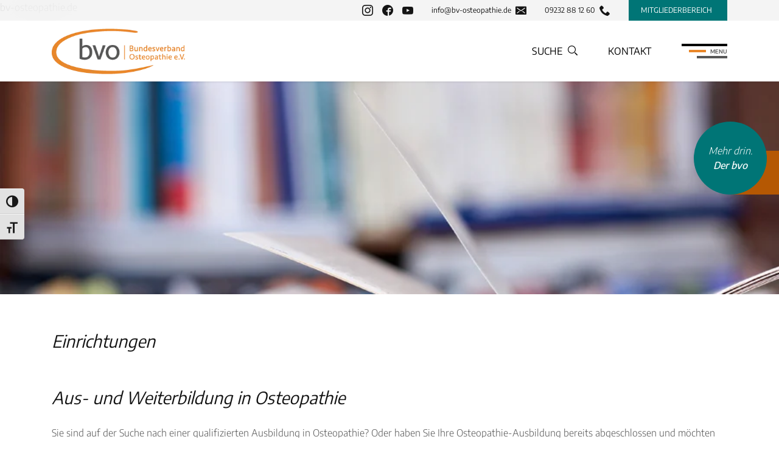

--- FILE ---
content_type: text/html; charset=UTF-8
request_url: https://bv-osteopathie.de/osteopath-werden/einrichtungen/?plz=4
body_size: 27627
content:
<!doctype html>  

<!--[if lt IE 7]><html lang="de" class="no-js lt-ie9 lt-ie8 lt-ie7"> <![endif]-->
<!--[if (IE 7)&!(IEMobile)]><html lang="de" class="no-js lt-ie9 lt-ie8"><![endif]-->
<!--[if (IE 8)&!(IEMobile)]><html lang="de" class="no-js lt-ie9"><![endif]-->
<!--[if gt IE 8]><!--> <html lang="de" class="no-js"> <!--<![endif]-->
	
	<head>
		<meta charset="utf-8">
		
                <title>
        bvo-anerkannte Schulen 
        </title>

        <meta property="og:title" content="bvo-anerkannte Schulen">
        <meta property="og:description" content="Hier finden Sie Links zu Schulen und Einrichtungen, die eine Aus- und Weiterbildung im Bereich Osteopathie anbieten.">
        <meta property="og:image" content="https://bv-osteopathie.de/wp-content/uploads/2020/09/DSC5231-scaled-1.jpg">
        <meta property="og:type" content="website" />

        <meta name="description" content="Hier finden Sie Links zu Schulen und Einrichtungen, die eine Aus- und Weiterbildung im Bereich Osteopathie anbieten." />

<meta http-equiv="X-UA-Compatible" content="IE=edge">

<!-- mobile meta (hooray!) -->
<meta name="HandheldFriendly" content="True">
<meta name="MobileOptimized" content="320">

<meta name="viewport" content="width=device-width, initial-scale=1">
        
<link rel="pingback" href="https://bv-osteopathie.de/xmlrpc.php"> 

        <link rel="preload" href="https://bv-osteopathie.de/wp-content/themes/mmc_theme/fonts/encode-sans-v19-latin-300.woff2" as="font" type="font/woff2" crossorigin="anonymous">
        <link rel="preload" href="https://bv-osteopathie.de/wp-content/themes/mmc_theme/fonts/encode-sans-v19-latin-600.woff2" as="font" type="font/woff2" crossorigin="anonymous">
        <link rel="preload" href="https://bv-osteopathie.de/wp-content/themes/mmc_theme/fonts/encode-sans-v19-latin-regular.woff2" as="font" type="font/woff2" crossorigin="anonymous">
        <link rel="preload" href="https://bv-osteopathie.de/wp-content/themes/mmc_theme/fonts/encode-sans-v19-latin-700.woff2" as="font" type="font/woff2" crossorigin="anonymous">

        <link rel="apple-touch-icon" sizes="180x180" href="https://bv-osteopathie.de/wp-content/themes/mmc_theme/apple-touch-icon.png">
        <link rel="icon" type="image/png" sizes="32x32" href="https://bv-osteopathie.de/wp-content/themes/mmc_theme/favicon-32x32.png">
        <link rel="icon" type="image/png" sizes="16x16" href="https://bv-osteopathie.de/wp-content/themes/mmc_theme/favicon-16x16.png">
        <link rel="manifest" href="https://bv-osteopathie.de/wp-content/themes/mmc_theme/site.webmanifest">
        <link rel="mask-icon" href="https://bv-osteopathie.de/wp-content/themes/mmc_theme/safari-pinned-tab.svg" color="#5bbad5">
        <meta name="msapplication-TileColor" content="#da532c">
        <meta name="theme-color" content="#ffffff">

                    <link rel="preload" fetchpriority="high" as="image" href="https://bv-osteopathie.de/wp-content/uploads/2024/01/Osteopathie-Literatur-BVO.webp" type="image/jpg">
                
        <meta name='robots' content='max-image-preview:large' />
<script type='application/javascript' id='pys-version-script'>console.log('PixelYourSite PRO version 12.3.4.1');</script>
<link href='https://fonts.gstatic.com' crossorigin rel='preconnect' />
<link rel="alternate" title="oEmbed (JSON)" type="application/json+oembed" href="https://bv-osteopathie.de/wp-json/oembed/1.0/embed?url=https%3A%2F%2Fbv-osteopathie.de%2Fosteopath-werden%2Feinrichtungen%2F" />
<link rel="alternate" title="oEmbed (XML)" type="text/xml+oembed" href="https://bv-osteopathie.de/wp-json/oembed/1.0/embed?url=https%3A%2F%2Fbv-osteopathie.de%2Fosteopath-werden%2Feinrichtungen%2F&#038;format=xml" />
<style id='wp-img-auto-sizes-contain-inline-css' type='text/css'>
img:is([sizes=auto i],[sizes^="auto," i]){contain-intrinsic-size:3000px 1500px}
/*# sourceURL=wp-img-auto-sizes-contain-inline-css */
</style>
<style id='wp-block-heading-inline-css' type='text/css'>
h1:where(.wp-block-heading).has-background,h2:where(.wp-block-heading).has-background,h3:where(.wp-block-heading).has-background,h4:where(.wp-block-heading).has-background,h5:where(.wp-block-heading).has-background,h6:where(.wp-block-heading).has-background{padding:1.25em 2.375em}h1.has-text-align-left[style*=writing-mode]:where([style*=vertical-lr]),h1.has-text-align-right[style*=writing-mode]:where([style*=vertical-rl]),h2.has-text-align-left[style*=writing-mode]:where([style*=vertical-lr]),h2.has-text-align-right[style*=writing-mode]:where([style*=vertical-rl]),h3.has-text-align-left[style*=writing-mode]:where([style*=vertical-lr]),h3.has-text-align-right[style*=writing-mode]:where([style*=vertical-rl]),h4.has-text-align-left[style*=writing-mode]:where([style*=vertical-lr]),h4.has-text-align-right[style*=writing-mode]:where([style*=vertical-rl]),h5.has-text-align-left[style*=writing-mode]:where([style*=vertical-lr]),h5.has-text-align-right[style*=writing-mode]:where([style*=vertical-rl]),h6.has-text-align-left[style*=writing-mode]:where([style*=vertical-lr]),h6.has-text-align-right[style*=writing-mode]:where([style*=vertical-rl]){rotate:180deg}
/*# sourceURL=https://bv-osteopathie.de/wp-includes/blocks/heading/style.min.css */
</style>
<style id='wp-block-paragraph-inline-css' type='text/css'>
.is-small-text{font-size:.875em}.is-regular-text{font-size:1em}.is-large-text{font-size:2.25em}.is-larger-text{font-size:3em}.has-drop-cap:not(:focus):first-letter{float:left;font-size:8.4em;font-style:normal;font-weight:100;line-height:.68;margin:.05em .1em 0 0;text-transform:uppercase}body.rtl .has-drop-cap:not(:focus):first-letter{float:none;margin-left:.1em}p.has-drop-cap.has-background{overflow:hidden}:root :where(p.has-background){padding:1.25em 2.375em}:where(p.has-text-color:not(.has-link-color)) a{color:inherit}p.has-text-align-left[style*="writing-mode:vertical-lr"],p.has-text-align-right[style*="writing-mode:vertical-rl"]{rotate:180deg}
/*# sourceURL=https://bv-osteopathie.de/wp-includes/blocks/paragraph/style.min.css */
</style>
<style id='wp-emoji-styles-inline-css' type='text/css'>

	img.wp-smiley, img.emoji {
		display: inline !important;
		border: none !important;
		box-shadow: none !important;
		height: 1em !important;
		width: 1em !important;
		margin: 0 0.07em !important;
		vertical-align: -0.1em !important;
		background: none !important;
		padding: 0 !important;
	}
/*# sourceURL=wp-emoji-styles-inline-css */
</style>
<style id='wp-block-library-inline-css' type='text/css'>
:root{--wp-block-synced-color:#7a00df;--wp-block-synced-color--rgb:122,0,223;--wp-bound-block-color:var(--wp-block-synced-color);--wp-editor-canvas-background:#ddd;--wp-admin-theme-color:#007cba;--wp-admin-theme-color--rgb:0,124,186;--wp-admin-theme-color-darker-10:#006ba1;--wp-admin-theme-color-darker-10--rgb:0,107,160.5;--wp-admin-theme-color-darker-20:#005a87;--wp-admin-theme-color-darker-20--rgb:0,90,135;--wp-admin-border-width-focus:2px}@media (min-resolution:192dpi){:root{--wp-admin-border-width-focus:1.5px}}.wp-element-button{cursor:pointer}:root .has-very-light-gray-background-color{background-color:#eee}:root .has-very-dark-gray-background-color{background-color:#313131}:root .has-very-light-gray-color{color:#eee}:root .has-very-dark-gray-color{color:#313131}:root .has-vivid-green-cyan-to-vivid-cyan-blue-gradient-background{background:linear-gradient(135deg,#00d084,#0693e3)}:root .has-purple-crush-gradient-background{background:linear-gradient(135deg,#34e2e4,#4721fb 50%,#ab1dfe)}:root .has-hazy-dawn-gradient-background{background:linear-gradient(135deg,#faaca8,#dad0ec)}:root .has-subdued-olive-gradient-background{background:linear-gradient(135deg,#fafae1,#67a671)}:root .has-atomic-cream-gradient-background{background:linear-gradient(135deg,#fdd79a,#004a59)}:root .has-nightshade-gradient-background{background:linear-gradient(135deg,#330968,#31cdcf)}:root .has-midnight-gradient-background{background:linear-gradient(135deg,#020381,#2874fc)}:root{--wp--preset--font-size--normal:16px;--wp--preset--font-size--huge:42px}.has-regular-font-size{font-size:1em}.has-larger-font-size{font-size:2.625em}.has-normal-font-size{font-size:var(--wp--preset--font-size--normal)}.has-huge-font-size{font-size:var(--wp--preset--font-size--huge)}.has-text-align-center{text-align:center}.has-text-align-left{text-align:left}.has-text-align-right{text-align:right}.has-fit-text{white-space:nowrap!important}#end-resizable-editor-section{display:none}.aligncenter{clear:both}.items-justified-left{justify-content:flex-start}.items-justified-center{justify-content:center}.items-justified-right{justify-content:flex-end}.items-justified-space-between{justify-content:space-between}.screen-reader-text{border:0;clip-path:inset(50%);height:1px;margin:-1px;overflow:hidden;padding:0;position:absolute;width:1px;word-wrap:normal!important}.screen-reader-text:focus{background-color:#ddd;clip-path:none;color:#444;display:block;font-size:1em;height:auto;left:5px;line-height:normal;padding:15px 23px 14px;text-decoration:none;top:5px;width:auto;z-index:100000}html :where(.has-border-color){border-style:solid}html :where([style*=border-top-color]){border-top-style:solid}html :where([style*=border-right-color]){border-right-style:solid}html :where([style*=border-bottom-color]){border-bottom-style:solid}html :where([style*=border-left-color]){border-left-style:solid}html :where([style*=border-width]){border-style:solid}html :where([style*=border-top-width]){border-top-style:solid}html :where([style*=border-right-width]){border-right-style:solid}html :where([style*=border-bottom-width]){border-bottom-style:solid}html :where([style*=border-left-width]){border-left-style:solid}html :where(img[class*=wp-image-]){height:auto;max-width:100%}:where(figure){margin:0 0 1em}html :where(.is-position-sticky){--wp-admin--admin-bar--position-offset:var(--wp-admin--admin-bar--height,0px)}@media screen and (max-width:600px){html :where(.is-position-sticky){--wp-admin--admin-bar--position-offset:0px}}

/*# sourceURL=wp-block-library-inline-css */
</style><style id='wp-block-spacer-inline-css' type='text/css'>
.wp-block-spacer{clear:both}
/*# sourceURL=https://bv-osteopathie.de/wp-includes/blocks/spacer/style.min.css */
</style>
<style id='global-styles-inline-css' type='text/css'>
:root{--wp--preset--aspect-ratio--square: 1;--wp--preset--aspect-ratio--4-3: 4/3;--wp--preset--aspect-ratio--3-4: 3/4;--wp--preset--aspect-ratio--3-2: 3/2;--wp--preset--aspect-ratio--2-3: 2/3;--wp--preset--aspect-ratio--16-9: 16/9;--wp--preset--aspect-ratio--9-16: 9/16;--wp--preset--color--black: #000000;--wp--preset--color--cyan-bluish-gray: #abb8c3;--wp--preset--color--white: #ffffff;--wp--preset--color--pale-pink: #f78da7;--wp--preset--color--vivid-red: #cf2e2e;--wp--preset--color--luminous-vivid-orange: #ff6900;--wp--preset--color--luminous-vivid-amber: #fcb900;--wp--preset--color--light-green-cyan: #7bdcb5;--wp--preset--color--vivid-green-cyan: #00d084;--wp--preset--color--pale-cyan-blue: #8ed1fc;--wp--preset--color--vivid-cyan-blue: #0693e3;--wp--preset--color--vivid-purple: #9b51e0;--wp--preset--gradient--vivid-cyan-blue-to-vivid-purple: linear-gradient(135deg,rgb(6,147,227) 0%,rgb(155,81,224) 100%);--wp--preset--gradient--light-green-cyan-to-vivid-green-cyan: linear-gradient(135deg,rgb(122,220,180) 0%,rgb(0,208,130) 100%);--wp--preset--gradient--luminous-vivid-amber-to-luminous-vivid-orange: linear-gradient(135deg,rgb(252,185,0) 0%,rgb(255,105,0) 100%);--wp--preset--gradient--luminous-vivid-orange-to-vivid-red: linear-gradient(135deg,rgb(255,105,0) 0%,rgb(207,46,46) 100%);--wp--preset--gradient--very-light-gray-to-cyan-bluish-gray: linear-gradient(135deg,rgb(238,238,238) 0%,rgb(169,184,195) 100%);--wp--preset--gradient--cool-to-warm-spectrum: linear-gradient(135deg,rgb(74,234,220) 0%,rgb(151,120,209) 20%,rgb(207,42,186) 40%,rgb(238,44,130) 60%,rgb(251,105,98) 80%,rgb(254,248,76) 100%);--wp--preset--gradient--blush-light-purple: linear-gradient(135deg,rgb(255,206,236) 0%,rgb(152,150,240) 100%);--wp--preset--gradient--blush-bordeaux: linear-gradient(135deg,rgb(254,205,165) 0%,rgb(254,45,45) 50%,rgb(107,0,62) 100%);--wp--preset--gradient--luminous-dusk: linear-gradient(135deg,rgb(255,203,112) 0%,rgb(199,81,192) 50%,rgb(65,88,208) 100%);--wp--preset--gradient--pale-ocean: linear-gradient(135deg,rgb(255,245,203) 0%,rgb(182,227,212) 50%,rgb(51,167,181) 100%);--wp--preset--gradient--electric-grass: linear-gradient(135deg,rgb(202,248,128) 0%,rgb(113,206,126) 100%);--wp--preset--gradient--midnight: linear-gradient(135deg,rgb(2,3,129) 0%,rgb(40,116,252) 100%);--wp--preset--font-size--small: 13px;--wp--preset--font-size--medium: 20px;--wp--preset--font-size--large: 36px;--wp--preset--font-size--x-large: 42px;--wp--preset--spacing--20: 0.44rem;--wp--preset--spacing--30: 0.67rem;--wp--preset--spacing--40: 1rem;--wp--preset--spacing--50: 1.5rem;--wp--preset--spacing--60: 2.25rem;--wp--preset--spacing--70: 3.38rem;--wp--preset--spacing--80: 5.06rem;--wp--preset--shadow--natural: 6px 6px 9px rgba(0, 0, 0, 0.2);--wp--preset--shadow--deep: 12px 12px 50px rgba(0, 0, 0, 0.4);--wp--preset--shadow--sharp: 6px 6px 0px rgba(0, 0, 0, 0.2);--wp--preset--shadow--outlined: 6px 6px 0px -3px rgb(255, 255, 255), 6px 6px rgb(0, 0, 0);--wp--preset--shadow--crisp: 6px 6px 0px rgb(0, 0, 0);}:where(.is-layout-flex){gap: 0.5em;}:where(.is-layout-grid){gap: 0.5em;}body .is-layout-flex{display: flex;}.is-layout-flex{flex-wrap: wrap;align-items: center;}.is-layout-flex > :is(*, div){margin: 0;}body .is-layout-grid{display: grid;}.is-layout-grid > :is(*, div){margin: 0;}:where(.wp-block-columns.is-layout-flex){gap: 2em;}:where(.wp-block-columns.is-layout-grid){gap: 2em;}:where(.wp-block-post-template.is-layout-flex){gap: 1.25em;}:where(.wp-block-post-template.is-layout-grid){gap: 1.25em;}.has-black-color{color: var(--wp--preset--color--black) !important;}.has-cyan-bluish-gray-color{color: var(--wp--preset--color--cyan-bluish-gray) !important;}.has-white-color{color: var(--wp--preset--color--white) !important;}.has-pale-pink-color{color: var(--wp--preset--color--pale-pink) !important;}.has-vivid-red-color{color: var(--wp--preset--color--vivid-red) !important;}.has-luminous-vivid-orange-color{color: var(--wp--preset--color--luminous-vivid-orange) !important;}.has-luminous-vivid-amber-color{color: var(--wp--preset--color--luminous-vivid-amber) !important;}.has-light-green-cyan-color{color: var(--wp--preset--color--light-green-cyan) !important;}.has-vivid-green-cyan-color{color: var(--wp--preset--color--vivid-green-cyan) !important;}.has-pale-cyan-blue-color{color: var(--wp--preset--color--pale-cyan-blue) !important;}.has-vivid-cyan-blue-color{color: var(--wp--preset--color--vivid-cyan-blue) !important;}.has-vivid-purple-color{color: var(--wp--preset--color--vivid-purple) !important;}.has-black-background-color{background-color: var(--wp--preset--color--black) !important;}.has-cyan-bluish-gray-background-color{background-color: var(--wp--preset--color--cyan-bluish-gray) !important;}.has-white-background-color{background-color: var(--wp--preset--color--white) !important;}.has-pale-pink-background-color{background-color: var(--wp--preset--color--pale-pink) !important;}.has-vivid-red-background-color{background-color: var(--wp--preset--color--vivid-red) !important;}.has-luminous-vivid-orange-background-color{background-color: var(--wp--preset--color--luminous-vivid-orange) !important;}.has-luminous-vivid-amber-background-color{background-color: var(--wp--preset--color--luminous-vivid-amber) !important;}.has-light-green-cyan-background-color{background-color: var(--wp--preset--color--light-green-cyan) !important;}.has-vivid-green-cyan-background-color{background-color: var(--wp--preset--color--vivid-green-cyan) !important;}.has-pale-cyan-blue-background-color{background-color: var(--wp--preset--color--pale-cyan-blue) !important;}.has-vivid-cyan-blue-background-color{background-color: var(--wp--preset--color--vivid-cyan-blue) !important;}.has-vivid-purple-background-color{background-color: var(--wp--preset--color--vivid-purple) !important;}.has-black-border-color{border-color: var(--wp--preset--color--black) !important;}.has-cyan-bluish-gray-border-color{border-color: var(--wp--preset--color--cyan-bluish-gray) !important;}.has-white-border-color{border-color: var(--wp--preset--color--white) !important;}.has-pale-pink-border-color{border-color: var(--wp--preset--color--pale-pink) !important;}.has-vivid-red-border-color{border-color: var(--wp--preset--color--vivid-red) !important;}.has-luminous-vivid-orange-border-color{border-color: var(--wp--preset--color--luminous-vivid-orange) !important;}.has-luminous-vivid-amber-border-color{border-color: var(--wp--preset--color--luminous-vivid-amber) !important;}.has-light-green-cyan-border-color{border-color: var(--wp--preset--color--light-green-cyan) !important;}.has-vivid-green-cyan-border-color{border-color: var(--wp--preset--color--vivid-green-cyan) !important;}.has-pale-cyan-blue-border-color{border-color: var(--wp--preset--color--pale-cyan-blue) !important;}.has-vivid-cyan-blue-border-color{border-color: var(--wp--preset--color--vivid-cyan-blue) !important;}.has-vivid-purple-border-color{border-color: var(--wp--preset--color--vivid-purple) !important;}.has-vivid-cyan-blue-to-vivid-purple-gradient-background{background: var(--wp--preset--gradient--vivid-cyan-blue-to-vivid-purple) !important;}.has-light-green-cyan-to-vivid-green-cyan-gradient-background{background: var(--wp--preset--gradient--light-green-cyan-to-vivid-green-cyan) !important;}.has-luminous-vivid-amber-to-luminous-vivid-orange-gradient-background{background: var(--wp--preset--gradient--luminous-vivid-amber-to-luminous-vivid-orange) !important;}.has-luminous-vivid-orange-to-vivid-red-gradient-background{background: var(--wp--preset--gradient--luminous-vivid-orange-to-vivid-red) !important;}.has-very-light-gray-to-cyan-bluish-gray-gradient-background{background: var(--wp--preset--gradient--very-light-gray-to-cyan-bluish-gray) !important;}.has-cool-to-warm-spectrum-gradient-background{background: var(--wp--preset--gradient--cool-to-warm-spectrum) !important;}.has-blush-light-purple-gradient-background{background: var(--wp--preset--gradient--blush-light-purple) !important;}.has-blush-bordeaux-gradient-background{background: var(--wp--preset--gradient--blush-bordeaux) !important;}.has-luminous-dusk-gradient-background{background: var(--wp--preset--gradient--luminous-dusk) !important;}.has-pale-ocean-gradient-background{background: var(--wp--preset--gradient--pale-ocean) !important;}.has-electric-grass-gradient-background{background: var(--wp--preset--gradient--electric-grass) !important;}.has-midnight-gradient-background{background: var(--wp--preset--gradient--midnight) !important;}.has-small-font-size{font-size: var(--wp--preset--font-size--small) !important;}.has-medium-font-size{font-size: var(--wp--preset--font-size--medium) !important;}.has-large-font-size{font-size: var(--wp--preset--font-size--large) !important;}.has-x-large-font-size{font-size: var(--wp--preset--font-size--x-large) !important;}
/*# sourceURL=global-styles-inline-css */
</style>

<style id='classic-theme-styles-inline-css' type='text/css'>
/*! This file is auto-generated */
.wp-block-button__link{color:#fff;background-color:#32373c;border-radius:9999px;box-shadow:none;text-decoration:none;padding:calc(.667em + 2px) calc(1.333em + 2px);font-size:1.125em}.wp-block-file__button{background:#32373c;color:#fff;text-decoration:none}
/*# sourceURL=/wp-includes/css/classic-themes.min.css */
</style>
<link rel='stylesheet' id='ui-font-css' href='https://bv-osteopathie.de/wp-content/plugins/wp-accessibility/toolbar/fonts/css/a11y-toolbar.css?ver=2.2.6' type='text/css' media='all' />
<link rel='stylesheet' id='wpa-toolbar-css' href='https://bv-osteopathie.de/wp-content/plugins/wp-accessibility/toolbar/css/a11y.css?ver=2.2.6' type='text/css' media='all' />
<link rel='stylesheet' id='ui-fontsize.css-css' href='https://bv-osteopathie.de/wp-content/plugins/wp-accessibility/toolbar/css/a11y-fontsize-alt.css?ver=2.2.6' type='text/css' media='all' />
<style id='ui-fontsize.css-inline-css' type='text/css'>
html { --wpa-font-size: 150%; }
/*# sourceURL=ui-fontsize.css-inline-css */
</style>
<link rel='stylesheet' id='wpa-style-css' href='https://bv-osteopathie.de/wp-content/plugins/wp-accessibility/css/wpa-style.css?ver=2.2.6' type='text/css' media='all' />
<style id='wpa-style-inline-css' type='text/css'>
:root { --admin-bar-top : 7px; }
/*# sourceURL=wpa-style-inline-css */
</style>
<link rel='stylesheet' id='dashicons-css' href='https://bv-osteopathie.de/wp-includes/css/dashicons.min.css?ver=6.9' type='text/css' media='all' />
<link rel='stylesheet' id='icons-style-css' href='https://bv-osteopathie.de/wp-content/themes/mmc_theme/css/icons/style.css?ver=6.9' type='text/css' media='all' />
<link rel='stylesheet' id='main-style-css' href='https://bv-osteopathie.de/wp-content/themes/mmc_theme/css/styles.css?ver=6.9' type='text/css' media='all' />
<link rel='stylesheet' id='borlabs-cookie-custom-css' href='https://bv-osteopathie.de/wp-content/cache/borlabs-cookie/1/borlabs-cookie-1-de.css?ver=3.3.23-92' type='text/css' media='all' />
<script type="text/javascript" id="jquery-core-js-extra">
/* <![CDATA[ */
var pysFacebookRest = {"restApiUrl":"https://bv-osteopathie.de/wp-json/pys-facebook/v1/event","debug":""};
//# sourceURL=jquery-core-js-extra
/* ]]> */
</script>
<script type="text/javascript" src="https://bv-osteopathie.de/wp-includes/js/jquery/jquery.min.js?ver=3.7.1" id="jquery-core-js"></script>
<script type="text/javascript" src="https://bv-osteopathie.de/wp-includes/js/jquery/jquery-migrate.min.js?ver=3.4.1" id="jquery-migrate-js"></script>
<script data-no-optimize="1" data-no-minify="1" data-cfasync="false" nowprocket type="text/javascript" src="https://bv-osteopathie.de/wp-content/cache/borlabs-cookie/1/borlabs-cookie-config-de.json.js?ver=3.3.23-121" id="borlabs-cookie-config-js"></script>
<script data-no-optimize="1" data-no-minify="1" data-cfasync="false" nowprocket type="text/javascript" src="https://bv-osteopathie.de/wp-content/plugins/borlabs-cookie/assets/javascript/borlabs-cookie-prioritize.min.js?ver=3.3.23" id="borlabs-cookie-prioritize-js"></script>
<script type="text/javascript" src="https://bv-osteopathie.de/wp-content/plugins/pixelyoursite-pro/dist/scripts/jquery.bind-first-0.2.3.min.js" id="jquery-bind-first-js"></script>
<script type="text/javascript" src="https://bv-osteopathie.de/wp-content/plugins/pixelyoursite-pro/dist/scripts/js.cookie-2.1.3.min.js?ver=2.1.3" id="js-cookie-pys-js"></script>
<script type="text/javascript" src="https://bv-osteopathie.de/wp-content/plugins/pixelyoursite-pro/dist/scripts/sha256.js?ver=0.11.0" id="js-sha256-js"></script>
<script type="text/javascript" src="https://bv-osteopathie.de/wp-content/plugins/pixelyoursite-pro/dist/scripts/tld.min.js?ver=2.3.1" id="js-tld-js"></script>
<script type="text/javascript" id="pys-js-extra">
/* <![CDATA[ */
var pysOptions = {"staticEvents":{"facebook":{"custom_event":[{"delay":90,"type":"static","custom_event_post_id":24760,"name":"time_spent_90s","eventID":"33a26467-1969-44fd-9fd7-65975d906366","pixelIds":["2049540738851675"],"params":{"page_title":"Einrichtungen","post_type":"page","post_id":20787,"plugin":"PixelYourSite","event_url":"bv-osteopathie.de/osteopath-werden/einrichtungen/","user_role":"guest"},"e_id":"custom_event","ids":[],"hasTimeWindow":false,"timeWindow":0,"woo_order":"","edd_order":""},{"delay":60,"type":"static","custom_event_post_id":24759,"name":"time_spent_60s","eventID":"4033bd3c-a032-4fd5-883b-46631e635e30","pixelIds":["2049540738851675"],"params":{"page_title":"Einrichtungen","post_type":"page","post_id":20787,"plugin":"PixelYourSite","event_url":"bv-osteopathie.de/osteopath-werden/einrichtungen/","user_role":"guest"},"e_id":"custom_event","ids":[],"hasTimeWindow":false,"timeWindow":0,"woo_order":"","edd_order":""},{"delay":30,"type":"static","custom_event_post_id":24758,"name":"time_spent_30s","eventID":"838b64b8-0359-4f95-9d2b-b7a92e96d6c5","pixelIds":["2049540738851675"],"params":{"page_title":"Einrichtungen","post_type":"page","post_id":20787,"plugin":"PixelYourSite","event_url":"bv-osteopathie.de/osteopath-werden/einrichtungen/","user_role":"guest"},"e_id":"custom_event","ids":[],"hasTimeWindow":false,"timeWindow":0,"woo_order":"","edd_order":""}],"init_event":[{"delay":0,"type":"static","ajaxFire":true,"name":"PageView","eventID":"f0cd2799-24bb-4c6f-a42e-2fc1e686b799","pixelIds":["2049540738851675"],"params":{"page_title":"Einrichtungen","post_type":"page","post_id":20787,"plugin":"PixelYourSite","event_url":"bv-osteopathie.de/osteopath-werden/einrichtungen/","user_role":"guest"},"e_id":"init_event","ids":[],"hasTimeWindow":false,"timeWindow":0,"woo_order":"","edd_order":""}]}},"dynamicEvents":{"automatic_event_internal_link":{"facebook":{"delay":0,"type":"dyn","name":"InternalClick","eventID":"93839fb3-fdc0-4d19-b9c8-1374549fcf7f","pixelIds":["2049540738851675"],"params":{"page_title":"Einrichtungen","post_type":"page","post_id":20787,"plugin":"PixelYourSite","event_url":"bv-osteopathie.de/osteopath-werden/einrichtungen/","user_role":"guest"},"e_id":"automatic_event_internal_link","ids":[],"hasTimeWindow":false,"timeWindow":0,"woo_order":"","edd_order":""}},"automatic_event_scroll":{"facebook":{"delay":0,"type":"dyn","name":"PageScroll","scroll_percent":0,"eventID":"653b61d8-d79a-49bb-83a3-be34e29e3653","pixelIds":["2049540738851675"],"params":{"page_title":"Einrichtungen","post_type":"page","post_id":20787,"plugin":"PixelYourSite","event_url":"bv-osteopathie.de/osteopath-werden/einrichtungen/","user_role":"guest"},"e_id":"automatic_event_scroll","ids":[],"hasTimeWindow":false,"timeWindow":0,"woo_order":"","edd_order":""}},"automatic_event_time_on_page":{"facebook":{"delay":0,"type":"dyn","name":"TimeOnPage","time_on_page":0,"eventID":"3111501a-2109-4a31-9865-8fa4f452d5dc","pixelIds":["2049540738851675"],"params":{"page_title":"Einrichtungen","post_type":"page","post_id":20787,"plugin":"PixelYourSite","event_url":"bv-osteopathie.de/osteopath-werden/einrichtungen/","user_role":"guest"},"e_id":"automatic_event_time_on_page","ids":[],"hasTimeWindow":false,"timeWindow":0,"woo_order":"","edd_order":""}}},"triggerEvents":{"25204":{"facebook":{"delay":0,"type":"trigger","custom_event_post_id":25204,"name":"CompleteRegistration","eventID":"ad02b8e7-e929-4acd-8cb6-95d1998508cc","pixelIds":["2049540738851675"],"params":{"page_title":"Einrichtungen","post_type":"page","post_id":20787,"plugin":"PixelYourSite","event_url":"bv-osteopathie.de/osteopath-werden/einrichtungen/","user_role":"guest"},"e_id":"custom_event","ids":[],"hasTimeWindow":false,"timeWindow":0,"woo_order":"","edd_order":""}},"24763":{"facebook":{"delay":0,"type":"trigger","custom_event_post_id":24763,"name":"scroll_90","eventID":"ad02b8e7-e929-4acd-8cb6-95d1998508cc","pixelIds":["2049540738851675"],"params":{"page_title":"Einrichtungen","post_type":"page","post_id":20787,"plugin":"PixelYourSite","event_url":"bv-osteopathie.de/osteopath-werden/einrichtungen/","user_role":"guest"},"e_id":"custom_event","ids":[],"hasTimeWindow":false,"timeWindow":0,"woo_order":"","edd_order":""}},"24762":{"facebook":{"delay":0,"type":"trigger","custom_event_post_id":24762,"name":"scroll_50","eventID":"ad02b8e7-e929-4acd-8cb6-95d1998508cc","pixelIds":["2049540738851675"],"params":{"page_title":"Einrichtungen","post_type":"page","post_id":20787,"plugin":"PixelYourSite","event_url":"bv-osteopathie.de/osteopath-werden/einrichtungen/","user_role":"guest"},"e_id":"custom_event","ids":[],"hasTimeWindow":false,"timeWindow":0,"woo_order":"","edd_order":""}},"24761":{"facebook":{"delay":0,"type":"trigger","custom_event_post_id":24761,"name":"scroll_30","eventID":"ad02b8e7-e929-4acd-8cb6-95d1998508cc","pixelIds":["2049540738851675"],"params":{"page_title":"Einrichtungen","post_type":"page","post_id":20787,"plugin":"PixelYourSite","event_url":"bv-osteopathie.de/osteopath-werden/einrichtungen/","user_role":"guest"},"e_id":"custom_event","ids":[],"hasTimeWindow":false,"timeWindow":0,"woo_order":"","edd_order":""}}},"triggerEventTypes":{"css_click":{"25204":["#submit_button_landing"]},"scroll_pos":{"24763":[85],"24762":[50],"24761":[30]}},"facebook":{"pixelIds":["2049540738851675"],"advancedMatchingEnabled":true,"advancedMatching":[],"removeMetadata":true,"wooVariableAsSimple":false,"serverApiEnabled":true,"wooCRSendFromServer":false,"send_external_id":true,"enabled_medical":false,"do_not_track_medical_param":["","event_url","landing_page","post_title","page_title","content_name","categories","category_name","tags"],"meta_ldu":false},"debug":"","siteUrl":"https://bv-osteopathie.de","ajaxUrl":"https://bv-osteopathie.de/wp-admin/admin-ajax.php","ajax_event":"84015d796d","trackUTMs":"1","trackTrafficSource":"1","user_id":"0","enable_lading_page_param":"1","cookie_duration":"7","enable_event_day_param":"1","enable_event_month_param":"1","enable_event_time_param":"1","enable_remove_target_url_param":"1","enable_remove_download_url_param":"1","visit_data_model":"first_visit","last_visit_duration":"60","enable_auto_save_advance_matching":"1","enable_success_send_form":"","enable_automatic_events":"1","enable_event_video":"","ajaxForServerEvent":"1","ajaxForServerStaticEvent":"1","useSendBeacon":"1","send_external_id":"1","external_id_expire":"180","track_cookie_for_subdomains":"1","google_consent_mode":"","data_persistency":"keep_data","advance_matching_form":{"enable_advance_matching_forms":true,"advance_matching_fn_names":["first_name","first-name","first name","name"],"advance_matching_ln_names":["last_name","last-name","last name"],"advance_matching_tel_names":["phone","tel"],"advance_matching_em_names":[]},"advance_matching_url":{"enable_advance_matching_url":true,"advance_matching_fn_names":[],"advance_matching_ln_names":[],"advance_matching_tel_names":[],"advance_matching_em_names":[]},"track_dynamic_fields":[],"gdpr":{"ajax_enabled":true,"all_disabled_by_api":false,"facebook_disabled_by_api":false,"tiktok_disabled_by_api":false,"analytics_disabled_by_api":false,"google_ads_disabled_by_api":false,"pinterest_disabled_by_api":false,"bing_disabled_by_api":false,"reddit_disabled_by_api":false,"externalID_disabled_by_api":false,"facebook_prior_consent_enabled":true,"tiktok_prior_consent_enabled":true,"analytics_prior_consent_enabled":true,"google_ads_prior_consent_enabled":true,"pinterest_prior_consent_enabled":true,"bing_prior_consent_enabled":true,"cookiebot_integration_enabled":false,"cookiebot_facebook_consent_category":"marketing","cookiebot_tiktok_consent_category":"marketing","cookiebot_analytics_consent_category":"statistics","cookiebot_google_ads_consent_category":"marketing","cookiebot_pinterest_consent_category":"marketing","cookiebot_bing_consent_category":"marketing","cookie_notice_integration_enabled":false,"cookie_law_info_integration_enabled":false,"real_cookie_banner_integration_enabled":false,"consent_magic_integration_enabled":false,"analytics_storage":{"enabled":false,"value":"granted","filter":false},"ad_storage":{"enabled":false,"value":"granted","filter":false},"ad_user_data":{"enabled":false,"value":"granted","filter":false},"ad_personalization":{"enabled":false,"value":"granted","filter":false}},"cookie":{"disabled_all_cookie":true,"disabled_start_session_cookie":false,"disabled_advanced_form_data_cookie":false,"disabled_landing_page_cookie":false,"disabled_first_visit_cookie":false,"disabled_trafficsource_cookie":false,"disabled_utmTerms_cookie":false,"disabled_utmId_cookie":false,"disabled_google_alternative_id":false},"tracking_analytics":{"TrafficSource":"direct","TrafficLanding":"https://bv-osteopathie.de/osteopath-werden/einrichtungen/","TrafficUtms":[],"TrafficUtmsId":[],"userDataEnable":false,"userData":{"emails":[],"phones":[],"addresses":[]},"use_encoding_provided_data":true,"use_multiple_provided_data":true},"GATags":{"ga_datalayer_type":"default","ga_datalayer_name":"dataLayerPYS","gclid_alternative_enabled":false,"gclid_alternative_param":""},"automatic":{"enable_youtube":true,"enable_vimeo":true,"enable_video":false},"woo":{"enabled":false},"edd":{"enabled":false},"cache_bypass":"1769817492"};
//# sourceURL=pys-js-extra
/* ]]> */
</script>
<script type="text/javascript" id="pys-js-before">
/* <![CDATA[ */
(function(){
if (typeof pysOptions === 'undefined' || typeof pysOptions.automatic === 'undefined') {
    return;
}

//check if consent for vimeo/youtube
const cookies = document.cookie.split('; ');
let consentVimeo = false;
let consentYoutube = false;
for (let c of cookies) {
    if (c.startsWith('borlabs-cookie=')) {
        consentVimeo = c.includes('%22vimeo%22');
        consentYoutube = c.includes('%22youtube%22');
        break;
    }
}

if (pysOptions.automatic.hasOwnProperty('enable_vimeo')) {
    pysOptions.automatic.enable_vimeo = pysOptions.automatic.enable_vimeo && consentVimeo
}
if (pysOptions.automatic.hasOwnProperty('enable_youtube')) {
    pysOptions.automatic.enable_youtube = pysOptions.automatic.enable_youtube && consentYoutube
}
})();
//# sourceURL=pys-js-before
/* ]]> */
</script>
<script type="text/javascript" src="https://bv-osteopathie.de/wp-content/plugins/pixelyoursite-pro/dist/scripts/public.js?ver=12.3.4.1" id="pys-js"></script>
<link rel="https://api.w.org/" href="https://bv-osteopathie.de/wp-json/" /><link rel="alternate" title="JSON" type="application/json" href="https://bv-osteopathie.de/wp-json/wp/v2/pages/20787" /><link rel="EditURI" type="application/rsd+xml" title="RSD" href="https://bv-osteopathie.de/xmlrpc.php?rsd" />
<meta name="generator" content="WordPress 6.9" />
<link rel="canonical" href="https://bv-osteopathie.de/osteopath-werden/einrichtungen/" />
bv-osteopathie.de<script nowprocket>
	var brlbsPysInitialized = false;
	function brlbsPysLoadPixel(load) {
		if (brlbsPysInitialized === true) {
			load();
		} else {
			if (BorlabsCookie.Consents.hasConsent('pixel-your-site')) {
				document.addEventListener('brlbsPysInitialized', () => { load(); });
			} else {
				load();
			}
		}
	}
</script>			<style id="wpsp-style-frontend"></style>
				</head>
    <body id="overwrite" class="wp-singular page-template page-template-page-searchresult-schools page-template-page-searchresult-schools-php page page-id-20787 page-child parent-pageid-6324 wp-theme-mmc_theme wp-schema-pro-2.10.5">
        <!--[if lt IE 7]>
            <p class="chromeframe">You are using an <strong>outdated</strong> browser. Please <a href="http://browsehappy.com/">upgrade your browser</a> or <a href="http://www.google.com/chromeframe/?redirect=true">activate Google Chrome Frame</a> to improve your experience.</p>
        <![endif]-->  
        <header class="header section" id="header">
            <div class="line-zero">
                <div class="container">
                    <div class="header-elements">
                        <div class="user-navigation">
                            <div class="menu-usermenue-container">
                                <ul id="menu-usermenue" class="menu">
                                        <li class="menu-item social-menu-item">
                                            <a href="https://www.instagram.com/bvo.osteopathie/" target="_blank" tabindex="0" aria-label="Instagram">
                                                <span class="icon icon-instagram"></span>
                                            </a>
                                        </li>
                                        <li class="menu-item social-menu-item">
                                            <a href="https://www.facebook.com/BVO.Osteopathie/" target="_blank" tabindex="0" aria-label="Facebook">
                                                <span class="icon icon-facebook3"></span>
                                            </a>
                                        </li>
                                        <li class="menu-item social-menu-item">
                                            <a href="https://www.youtube.com/user/bvosteopathie" target="_blank" tabindex="0" aria-label="Youtube">
                                                <span class="icon icon-youtube"></span>
                                            </a>
                                        </li>
                                    <li class="menu-item d-md-block d-none">
                                        <a href="mailTo:info@bv-osteopathie.de" tabindex="0">
                                            info@bv-osteopathie.de
                                            <span class="icon icon-envelop"></span>
                                        </a>
                                    </li>
                                    <li class="menu-item d-md-block d-none">
                                        <a href="tel:+499232881260" tabindex="0">
                                            09232 88 12 60
                                            <span class="icon icon-phone2"></span>
                                        </a>
                                    </li>
                                    <li class="menu-item" tabindex="0">
                                        <a href="https://bv-osteopathie.de/mitglieder-login/" class="memberarea-btn" target="_blank">
                                            Mitgliederbereich
                                        </a>
                                    </li>
                                </ul>
                            </div>
                        </div>
                    </div>
                </div>
            </div>
            <div class="line-one">
                <div class="container">
                    <div class="header-elements">
                        <div class="logo logo-bvo">
                            <a href="/">
                                <img src="https://bv-osteopathie.de/wp-content/themes/mmc_theme/img/logo.png" class="normal-logo" title="Logo des Bundesverband Osteopathie" alt="Logo des Bundesverband Osteopathie"/>
                            </a>
                        </div>
                        <div class="advanced-navigations">
                            <div class="nav-search-button">
                                <span class="pseudo-a">
                                    Suche
                                    <span class="icon icon-bvo-lupe"></span> 
                                </span>
                            </div>
                            <div class="nav-contact-button d-md-block d-none">
                                <a href="/kontakt" target="_blank" class="kontakt-link">
                                  Kontakt
                                </a>
                            </div>
                            <div class="toggle-mobile-navigation d-flex" title="Hauptmenü">
                                <div class="toggle-icon" tabindex="0">
                                    <span class="menu-label">MENU</span>
                                    <span class="toggle-bar" id="toggle-bar-1"></span>
                                    <span class="toggle-bar" id="toggle-bar-2"></span>
                                    <span class="toggle-bar" id="toggle-bar-3"></span>
                                    <span class="icon icon-cross3 menu-cross"></span>
                                </div>
                            </div> 
                        </div>
                    </div>
                </div>
            </div>
            <div class="main-navigation-overlay">
                <div class="container main-navigation-container">
                    <div class="main-navigation">
                        <div class="menu-hauptmenue-container"><ul id="menu-hauptmenue" class="menu"><li id="menu-item-4049" class="menu-item menu-item-type-post_type menu-item-object-page menu-item-has-children menu-item-4049"><a href="https://bv-osteopathie.de/osteopathie/">Osteopathie</a>
<ul class="sub-menu">
	<li id="menu-item-21614" class="menu-item menu-item-type-post_type menu-item-object-page menu-item-21614"><a href="https://bv-osteopathie.de/osteopathie/">Was ist Osteopathie</a></li>
	<li id="menu-item-4053" class="menu-item menu-item-type-post_type menu-item-object-page menu-item-4053"><a href="https://bv-osteopathie.de/osteopathie-news/">Osteopathie News</a></li>
	<li id="menu-item-19629" class="menu-item menu-item-type-post_type menu-item-object-page menu-item-19629"><a href="https://bv-osteopathie.de/osteopathie-bereiche/">Anwendungsbereiche</a></li>
	<li id="menu-item-20261" class="menu-item menu-item-type-post_type menu-item-object-page menu-item-20261"><a href="https://bv-osteopathie.de/fuer-patienten/kostenerstattung-osteopathie/">Krankenkassen</a></li>
	<li id="menu-item-20270" class="menu-item menu-item-type-post_type menu-item-object-page menu-item-20270"><a href="https://bv-osteopathie.de/podcasts/">Nachgefragt – Podcast</a></li>
</ul>
</li>
<li id="menu-item-25092" class="menu-item menu-item-type-post_type menu-item-object-page menu-item-25092"><a href="https://bv-osteopathie.de/mitglied-werden/">Mitglied werden</a></li>
<li id="menu-item-18772" class="menu-item menu-item-type-post_type menu-item-object-page current-page-ancestor menu-item-18772"><a href="https://bv-osteopathie.de/osteopath-werden/">Osteopath werden</a></li>
<li id="menu-item-18814" class="menu-item menu-item-type-post_type menu-item-object-page menu-item-has-children menu-item-18814"><a href="https://bv-osteopathie.de/der-verband/">Der bvo</a>
<ul class="sub-menu">
	<li id="menu-item-21615" class="menu-item menu-item-type-post_type menu-item-object-page menu-item-21615"><a href="https://bv-osteopathie.de/der-verband/">Der Bundesverband Osteopathie e.V.</a></li>
	<li id="menu-item-19067" class="menu-item menu-item-type-post_type menu-item-object-page menu-item-19067"><a href="https://bv-osteopathie.de/pressebereich/">Pressebereich</a></li>
	<li id="menu-item-20143" class="menu-item menu-item-type-post_type menu-item-object-page menu-item-20143"><a href="https://bv-osteopathie.de/fuer-therapeuten/kleinanzeigen/">Kleinanzeigen</a></li>
	<li id="menu-item-23436" class="menu-item menu-item-type-post_type menu-item-object-page menu-item-23436"><a href="https://bv-osteopathie.de/partner-und-kooperationen-des-bundesverband-osteopathie-e-v/">Partner des bvo</a></li>
</ul>
</li>
</ul></div>                    </div>
                </div>
            </div>
        </header>
            <div class="hero small-header">
                <div class="header-background-image" style="background-image:url(https://bv-osteopathie.de/wp-content/uploads/2024/01/Osteopathie-Literatur-BVO.webp);background-position: left top;">
                </div>
                <div class="header-background-color"></div>
            </div>
	 
	<main id="main"> 
		<section class="content">	
		
					<div class="main-content">	
		            	<div class="page-content">
		            		<div class="canvas white">
								<div class="container">
									
<h1 class="wp-block-heading">Einrichtungen</h1>



<div style="height:30px" aria-hidden="true" class="wp-block-spacer"></div>



<h2 class="wp-block-heading">Aus- und Weiterbildung in Osteopathie</h2>



<p>Sie sind auf der Suche nach einer qualifizierten Ausbildung in Osteopathie? Oder haben Sie Ihre Osteopathie-Ausbildung bereits abgeschlossen und möchten sich nun weiterbilden? Hier finden Sie Links zu Schulen und Einrichtungen, die eine qualifizierte Aus- und Weiterbildung im Bereich Osteopathie anbieten.</p>



<div style="height:30px" aria-hidden="true" class="wp-block-spacer"></div>
									<div class="schools-container" id="schools-container">
										<div class="search-container">
											<h2>
												Einrichtungen in Ihrer Nähe
											</h2>
											<div class="almost">
												<span class="search-headline">
												</span>
											</div>
												<p class="search-filter-list">
													Sie sehen nur Einträge, die alle der folgenden Kriterien erfüllen:<br>
																<span class="filter">
																	PLZ Bereich 4																</span>
												</p>
											<div class="row">
												<div class="col col-lg-8 col-12 order-lg-1 order-2">
													<div class="schools-search-result-api">
															<div class="post-item object-item accepted" data-type="school">
																<div class="row">
																	<div class="col-3">
																			<div class="post-thumb-icon">
													            				<span class="icon icon-graduation"></span>
													            			</div>
																	</div>
																	<div class="col-9">
																		<div class="h4 post-title">
																			Deutsche Akademie für Osteopathische Medizin (DAOM)																		</div>
																		<div class="post-vita">
																				<div class="post-homepage">
																					<a href="https://www.daom.de/" target="_blank">
																						Homepage
																					</a>
																				</div>
												  	                			<div class="post-contact-information">
												  	                				48155 Münster 
												  	                			</div>
																		</div>
																	</div>
																</div>
															</div>
															<div class="post-item object-item accepted" data-type="school">
																<div class="row">
																	<div class="col-3">
																			<div class="post-thumb-icon">
													            				<span class="icon icon-graduation"></span>
													            			</div>
																	</div>
																	<div class="col-9">
																		<div class="h4 post-title">
																			IFAO - Düsseldorf / Neuss																		</div>
																		<div class="post-vita">
																				<div class="post-homepage">
																					<a href="https://www.ifaop.com/" target="_blank">
																						Homepage
																					</a>
																				</div>
												  	                			<div class="post-contact-information">
												  	                				41468 Neuss 
												  	                			</div>
																		</div>
																	</div>
																</div>
															</div>
															<div class="post-item object-item accepted" data-type="school">
																<div class="row">
																	<div class="col-3">
																			<div class="post-thumb-icon">
													            				<span class="icon icon-graduation"></span>
													            			</div>
																	</div>
																	<div class="col-9">
																		<div class="h4 post-title">
																			Still Academy																		</div>
																		<div class="post-vita">
																				<div class="post-homepage">
																					<a href="https://www.still-academy.de/" target="_blank">
																						Homepage
																					</a>
																				</div>
												  	                			<div class="post-contact-information">
												  	                				45481 Mülheim a.d. Ruhr 
												  	                			</div>
																		</div>
																	</div>
																</div>
															</div>
															<div class="post-item object-item accepted" data-type="school">
																<div class="row">
																	<div class="col-3">
																			<div class="post-thumb-icon">
													            				<span class="icon icon-graduation"></span>
													            			</div>
																	</div>
																	<div class="col-9">
																		<div class="h4 post-title">
																			Still Academy - Oberhausen																		</div>
																		<div class="post-vita">
																				<div class="post-homepage">
																					<a href="https://www.still-academy.de/" target="_blank">
																						Homepage
																					</a>
																				</div>
												  	                			<div class="post-contact-information">
												  	                				46045 Oberhausen 
												  	                			</div>
																		</div>
																	</div>
																</div>
															</div>
													</div>
												</div>
												<div class="col col-12 col-lg-4 order-lg-2 order-1 sidebar-col">
													<div class="search-container sidebar">
														<div class="row">
															<div class="col-lg-12 col-md-6 col-12 col">
																<div class="d-md-none d-lg-block d-block">
																	<div class="h2">
																		Schule finden
																	</div>
																	<hr>
																</div>
																<div class="sidebar-title h3">
																	Tragen Sie Ihre Suchkriterien ein
																</div>
																<div class="pl-30"></div>
																<form class="custom-search-form osteopathen-suche-form filter-area" action="/osteopath-werden/einrichtungen/" method="GET">
																	<div class="search-field-label">
																		Einrichtungen
																	</div>
																	<div class="checkboxes checkboxes-search">
																		<div class="custom-ra">
																			<input type="radio" name="type" value="" id="ra-1" checked/> 
																			<label for="ra-1">Alle</label>
																		</div>
																		<div class="custom-ra">
																			<input type="radio" name="type" value="accepted" id="ra-2" /> 
																			<label for="ra-2">Anerkannte Schulen</label>
																		</div>
																		<div class="custom-ra">
																			<input type="radio" name="type" value="partner" id="ra-3" /> 
																			<label for="ra-3">Partner Schulen</label>
																		</div>
																	</div>
																	<div class="pl-30"></div>
																	<div class="search-field-label">
																		Angebote:
																	</div>
																	<div class="checkboxes checkboxes-search">
																		<div class="custom-ra">
																			<input type="checkbox" name="postgradual[]" value="1" id="ra-7" checked/> 
																			<label for="ra-7">Ausbildungen</label>
																		</div>
																		<div class="custom-ra">
																			<input type="checkbox" name="postgradual[]" value="2" id="ra-4" checked/> 
																			<label for="ra-4">Fortbildungen</label>
																		</div>
																	</div>
																	<div class="pl-30"></div>
																	<div class="search-field-label">
																		Grenzen Sie die Suche weiter ein:
																	</div>
																	<div class="input-field">
																		<input type="text" name="location" placeholder="Ort, Postleitzahl oder PLZ Bereich" class="form-elem" id="school-location-input" value="4"/>
																	</div>	
																	<div class="school-radius-filter ">
																		<div class="pl-30"></div>
																		<div class="search-field-label">
																			Umkreis (benötigt Ort oder Postleitzahl):
																		</div>
																		<div class="select-wrapper category-filter">
																			<span class="icon icon-arrow-down4"></span>
																			<select name="radius" class="form-elem radius-filter" id="radius-filter-select">
																				<option value="30" >30km</option>
																				<option value="50" >50km</option>
																				<option value="100" >100km</option>
																				<option value="200" >200km</option>
																			</select>
																		</div>
																	</div>
																	<div class="pl-30"></div>
																	<div class="search-field-label">
																		Name der Schule:
																	</div>
																	<div class="input-field">
																		<input type="text" name="term" placeholder="Name" class="form-elem" value="" />
																	</div>
																	<div class="pl-30"></div>
																	<div class="bvo-button-btn">
																		<button>
																			Suchen
																		</button>
																	</div>
																</form>
															</div>
															<div class="col-lg-12 col-md-6 col-12 col">
																<div class="d-md-none d-block d-lg-block">
																	<div class="pl-30"></div>
																	<hr>
																	<div class="pl-30"></div>
																</div>
																<div class="sidebar-title h3">Region auf der Karte wählen</div>
																<div class="search-field-label">
																	Wählen Sie einen Postleitbereich aus:
																</div>
																<div class="pl-30"></div>
																<div class="map">
															       	<div class="blub">
																       	<svg id="Image-Maps-Com-image-maps-2016-07-28-063959" xmlns="http://www.w3.org/2000/svg" viewBox="0 0 600 784.15" style="width:250px">
																		  <g id="map-elements">
																		  	<a href="/osteopath-werden/einrichtungen/?plz=0" title="0**** PLZ">
																			    <path id="map-element-0" d="M600,404.1c-27.45,4.21-54.9,8.42-83.18,12.75-.95,1.19-2.78,2.96-4.02,5.09-13.41,23.11-36.51,34.42-58.34,46.86-6.36,3.62-15.33,2.35-22.81,4.4-11.85,3.25-22.15.9-31.64-6.45-6.54-5.06-14.65-3.61-22-5.3-2.98-.68-6.04-1.72-8.62-3.32-8.17-5.09-16.14-10.52-24.08-15.75v-19.09c10.19-10.24,20.5-20.6,31.18-31.33-15.16-14.24-30.17-28.32-45.46-42.68,4.38-9.66,8.76-19.29,13.24-29.16,12.35-2.65,24.76-5.04,37.02-8.07,4.51-1.11,8.97-3.21,12.88-5.74,6.14-3.96,11.8-8.66,16.4-12.09,36.09,8.13,71.05,16.01,106.59,24.02,1.03-8.44,1.9-15.5,2.75-22.47,16.15-3.56,33.32,1.01,49.6-6.87,14.93,30.61,30.73,61.74,29.64,98.13-.04,1.35-.07,2.71-.11,4.06.32,2.67.64,5.35.97,8.02v5Z" fill="#309b9e" stroke-width="0"/>
																			</a>
																			<a href="/osteopath-werden/einrichtungen/?plz=5" title="5**** PLZ">
																		    	<path id="map-element-5" d="M0,396.1c13.91.05,27.82.36,41.72.07,13.96-.3,27.91-1.2,42.76-1.87,3.39-21.15,5.02-43.51,18.91-61.53-3.76-7.64-7.11-14.44-10.65-21.64h47.86c.71,14.1,12.36,17.74,22.64,22.6,3.73,18.77,7.39,37.19,11.16,56.14-7.61,1.9-14.97,3.73-22.59,5.63-6.36,12.71-12.74,25.48-19.22,38.42,3.11,4.71,6.12,9.28,9.35,14.16-6.2,24.78-12.45,49.74-18.7,74.75-37.65,5.88-74.91,11.7-112.99,17.64-1.09-7.29-2.28-13.97-3.07-20.69-1.25-10.58-1.83-21.25-3.45-31.77-1.32-8.55-1.55-16.93,1.05-25.13,4.96-15.62,1.74-30.92-1.27-46.26-1.15-5.84-2.34-11.68-3.51-17.52,0-1,0-2,0-3Z" fill="#309b9e" stroke-width="0"/>
																		    </a>
																		    <a href="/osteopath-werden/einrichtungen/?plz=9" title="9**** PLZ">
																		    	<path id="map-element-9" d="M303.2,340.54h25.35c-1.35,3.19-2.75,6.5-4.29,10.13,14.61,13.71,29.16,27.36,43.71,41.02-9.64,9.58-19.14,19.03-28.35,28.19v25.52c10.35,6.83,20.58,13.99,31.26,20.39,3.05,1.83,7.4,1.94,11.16,2.01,7.63.15,14.11,2.99,20.48,6.86,7.79,4.73,15.68,8.81,21.26,16.76,4.32,6.15,6.57,12.32,7.29,19.61,1.18,12.07,2.91,24.08,4.45,36.49,10.61,3.57,21.14,7.06,31.61,10.7,1.79.62,3.9,1.54,4.91,2.99,15.02,21.37,29.88,42.86,44.57,64.02-2.91,20.28-16.01,33.67-31.99,46.19-7.61-8.33-15.45-16.92-22.71-24.88h-18.72c-4.14-8.15-8.18-16.1-12.27-24.16-10.44,2.04-20.63,3.63-30.57,6.2-3.19.83-5.8,4.14-8.48,6.54-1.34,1.2-2.23,2.91-3.66,4.83-10.36-12.4-19.92-23.85-29.83-35.71-10.08,3.99-20.21,8.01-29.56,11.72-20.66-8.76-34.7-24.06-47.35-41.05-2.6-3.49-6.18-6.57-9.91-8.85-12.62-7.68-25.52-14.92-40.53-23.61-.62-9.38-2.31-21.12-1.92-32.78.38-11.49,2.86-22.92,4.61-35.72-.11-.15-1.21-1.58-2.65-3.46,15.9-15.43,31.87-30.91,47.12-45.7,0-10.52-.06-19.34.04-28.16.02-1.95.17-4.08.97-5.8,7.79-16.54,15.73-33.01,24-50.29Z" fill="#309b9e" stroke-width="0"/>
																		    </a>
																		    <a href="/osteopath-werden/einrichtungen/?plz=1" title="1**** PLZ">
																		    	<path id="map-element-1" d="M512.11,311.46c-33.82-7.76-66.79-15.32-99.69-22.87-1.98-26.09-3.84-50.6-5.73-75.48-30.75-20.37-61.64-40.84-92.83-61.51,5.19-7.05,10.11-13.72,15.11-20.5,9.91-.62,19.68-1.24,29.8-1.87,7.53-7.98,15.16-16.06,22.97-24.34-3.12-7.29-6.16-14.4-9.71-22.7,17.34,1.25,26.47-11.83,39.14-19.7.67-7.82,1.36-15.89,2.07-24.22,11.23,1.94,22.18,3.84,34.1,5.9v-23.62h30.27c5.8,9.66,11.78,19.6,18.09,30.1-4.49,6.15-8.06,13.33-13.68,18.1-5.62,4.77-13.29,7.11-21.47,11.23h38.32c3.05,6.03,5.97,11.8,9.14,18.05,7.38,1.97,15.05,4.01,21.81,5.81,0,7.71-.28,14.98.13,22.21.17,2.98,1.89,5.86,2.8,8.82,3.53,11.53,7.45,22.96,10.23,34.67.75,3.15-1.67,7.31-3.31,10.69-2.31,4.76-5.24,9.22-8.07,14.09,8.33,14.82,12.1,32.8,29.5,40.67.92,16.4,1.8,32.04,2.67,47.68.73.4,1.46.8,2.19,1.19-3.23,1.13-6.4,3.01-9.7,3.28-13.59,1.11-27.22,1.73-41.42,2.56-.85,6.73-1.7,13.42-2.75,21.76Z" fill="#309b9e" stroke-width="0"/>
																		    </a>
																		    <a href="/osteopath-werden/einrichtungen/?plz=3" title="3**** PLZ">
																		    	<path id="map-element-3" d="M211.39,448.94h-62c-3.38-5.04-6.79-10.13-10.25-15.31,5.58-11.16,11.07-22.15,16.61-33.24,8.34-2.04,16.56-4.05,25.32-6.2-4.23-21.33-8.42-42.48-12.76-64.38-11.27-4.64-23.02-9.61-23.82-24.69h-10.3c11.25-26.29,22.26-52,33.7-78.71,3.15,4.66,5.87,8.68,8.82,13.04,11.35-4.16,22.54-8.27,33.74-12.38,20.27,4.87,40.45,9.82,60.71,14.46,2.68.61,6.06.34,8.55-.79,31.05-14.05,61.99-28.33,93.72-42.9,8.6,5.67,18.03,11.88,27.69,18.24,1.86,24.56,3.71,49.09,5.59,73.89-6.48,4.87-12.45,10.92-19.66,14.32-7.04,3.32-15.35,4.01-23.12,5.74-7.78,1.73-15.59,3.32-23.52,5-2.91,6.29-5.77,12.45-8.99,19.4h-31.56c-9.14,19.02-18.03,37.22-26.54,55.6-1.24,2.68-.8,6.2-.85,9.34-.11,7.15-.03,14.3-.03,21.21-15.37,15.12-30.44,29.94-45.85,45.09-4.67-5.15-9.78-10.79-15.2-16.76Z" fill="#309b9e" stroke-width="0"/>
																		    </a>
																		    <a href="/osteopath-werden/einrichtungen/?plz=2" title="2**** PLZ">
																		    	<path id="map-element-2" d="M241.94,0c2.94.1,5.89.2,8.83.31,2.58,3.05,4.84,6.45,7.8,9.08,7.9,7.04,10.96,15.8,10.63,26.14-.09,2.79.61,5.61.98,8.71,7.25,3.16,14.33,7.1,21.91,9.31,7.33,2.14,15.18,2.49,23.97,3.8,1.61,4.75,3.65,10.8,5.71,16.87-3.32,5.72-6.56,11.31-10.33,17.8,9.77-1.41,18.68-2.65,27.58-3.99,9.02-1.35,18.03-2.8,27.35-4.25,2.97,6.75,5.82,13.24,8.75,19.91-5.83,6.18-11.44,12.32-17.32,18.18-1.23,1.23-3.46,1.87-5.29,2.01-8.63.64-17.28,1.01-26.3,1.49-6.6,8.91-13.32,18-20.35,27.5,20.24,13.57,40.32,27.04,61.27,41.08-11.16,5.43-21.36,10.6-31.74,15.4-18.56,8.58-37.18,17.04-55.9,25.26-2.64,1.16-6.18,1.49-8.99.85-20.1-4.56-40.12-9.46-60.39-14.31-10.12,3.72-20.39,7.5-31.19,11.47-7.81-11.68-15.54-23.25-23.41-35.01-22.38-4.85-44.78-9.7-67.39-14.6v-43.14c7.33-5.5,15.03-11.28,22.75-17.03.5-.37,1.18-.64,1.8-.69,11.58-.81,23.16-1.58,35.27-2.39v20.29c14.48-4.07,28.26-7.95,42.32-11.91v-11.39h19.74c-7.05-8.75-13.26-16.46-19.52-24.23V3.14c17.36-1.06,34.42-2.1,51.48-3.14Z" fill="#309b9e" stroke-width="0"/>
																		    </a>
																		    <a href="/osteopath-werden/einrichtungen/?plz=8" title="8**** PLZ">
																		    	<path id="map-element-8" d="M299.11,784.15l-25.18-.02c-10.78-4.51-21.26-9.42-28.8-18.93-1.13-1.43-3.23-2.28-5.05-2.94-9.82-3.61-19.69-7.09-29.93-10.75v-11.85h-16.6v-22.88c9.86-6.72,20.22-13.64,30.38-20.84,2.48-1.75,4.76-4.16,6.34-6.75,10.49-17.18,20.7-34.52,31.2-51.7,1.49-2.44,3.73-4.7,6.13-6.26,11.98-7.79,24.14-15.32,36.8-23.31,7.24,4.67,14.89,9.6,22.88,14.75,9.64-3.82,19.33-7.66,29.4-11.64,10.1,12.09,20.21,24.18,31.17,37.28,8.74-16.52,24.78-16.49,39.98-19.38,3.93,7.76,7.81,15.42,11.76,23.23h18.36c7.46,7.98,14.93,15.97,22.46,24.04-2.76,2.66-6.1,5.9-9.15,8.85-.63,9.85-.11,18.68,3.74,27.71,5.36,12.58,8.85,25.95,13.58,40.33-1.15,2.3-3.07,6.14-5.18,10.36-7.91.44-15.84.87-24.08,1.32-3.93-4.3-7.94-8.71-12.07-13.23-17.39,0-34.71-.08-52.02.12-1.73.02-3.81,1.34-5.1,2.66-15.53,15.96-36.78,19.72-56.84,27.27-5.79-6.17-11.48-12.22-16.78-17.86h-17.41v20.42Z" fill="#309b9e" stroke-width="0"/>
																		    </a>
																		    <a href="/osteopath-werden/einrichtungen/?plz=7" title="7**** PLZ">
																		    	<path id="map-element-7" d="M104.92,600.72c2.89-4.8,5.71-9.48,9.39-15.6,18.62,0,37.91-.11,57.2.08,4.95.05,8.77-1.31,12.56-4.61,13.8-12,27.9-23.66,42.03-35.56,1.16,1.8,2.12,3.28,2.94,4.57,28.71,10.93,52.55,27.59,68.3,55.3-.6.52-1.88,1.94-3.44,2.94-6.57,4.24-12.97,8.85-19.9,12.42-10.62,5.48-17.86,13.63-23.54,24.05-7.71,14.16-16.39,27.81-24.83,41.56-1.42,2.32-3.5,4.45-5.74,6.01-10.63,7.44-21.42,14.65-32.5,22.18v25.02c-1.73.18-3.03.55-4.27.4-12.34-1.51-23.74,1.69-34.67,7-14.85,7.21-31.14,8.31-47.04,10.27-6.08.75-12.72-2.99-19.09-4.69,0-12.96-.04-25.41.03-37.85.02-2.82.68-5.65.6-8.46-.41-13.58,3.38-25.01,14.17-34.29,7.52-6.47,13.67-14.53,20.57-22.04.73-9.66,1.48-19.44,2.25-29.65-4.87-6.18-9.9-12.55-15.04-19.07Z" fill="#309b9e" stroke-width="0"/>
																		    </a>
																		    <a href="/osteopath-werden/einrichtungen/?plz=4" title="4**** PLZ">
																		    	<path id="map-element-4" d="M164.62,223.47c-1.15,1.38-2.72,2.59-3.4,4.17-10.43,24.12-20.74,48.29-31.09,72.44-.65,1.52-1.34,3.02-2.18,4.91h-44.7c4.62,9.31,8.87,17.89,13.65,27.54-12.2,16.29-14.27,36.43-17.16,56.01-24.07,1.26-47.53,2.49-71.3,3.74v-96.87c20.82,5.43,34.31-9.57,50.6-17.19v-53.04c9.56-12.18,18.89-24.07,28.56-36.4,21.19,4.57,42.61,9.18,64.7,13.94,4.17,6.51,8.54,13.33,12.91,20.16-.2.19-.39.39-.59.58Z" fill="#309b9e" stroke-width="0"/>
																		    </a>
																		    <a href="/osteopath-werden/einrichtungen/?plz=6" title="6**** PLZ">
																		    	<path id="map-element-6" d="M225.08,538.6c-16.55,13.91-32.32,27.15-49.31,41.42h-64.95c-3.46,5.67-6.39,10.45-9.69,15.85-21.73-7.3-43.27-15.56-66.72-14.34-1.33-2.61-2.01-4.99-3.5-6.64-3-3.33-6.54-6.15-9.64-9.4-1.67-1.75-3.25-3.78-4.22-5.98-1.82-4.09-3.16-8.38-5.03-13.49,39.01-6.1,77.5-12.12,115.89-18.12,6.05-24.28,12.11-48.59,18.21-73.1h62.99c6.25,6.97,12.67,14.13,19.69,21.96-7.92,20.21-6.62,41.38-3.73,61.83Z" fill="#309b9e" stroke-width="0"/>
																		    </a>
																		  </g>
																		  <path d="M246.31,130c1.11-.77,2.48-1.38,4.13-1.82,1.64-.45,3.38-.67,5.22-.67s3.5.28,4.99.83c1.49.56,2.77,1.37,3.84,2.43,1.07,1.07,1.89,2.35,2.46,3.84.58,1.49.86,3.18.86,5.06,0,3.37-.83,6.51-2.5,9.41-1.66,2.9-3.9,5.82-6.72,8.77-1.02,1.02-1.94,1.96-2.75,2.82-.81.85-1.59,1.64-2.34,2.37-.75.73-1.47,1.44-2.18,2.14s-1.44,1.42-2.21,2.14h19.46v3.58h-24.32l-.51-2.75c1.11-1.19,2.18-2.33,3.2-3.39,1.02-1.07,2.03-2.11,3.01-3.14.98-1.02,1.95-2.04,2.91-3.04.96-1,1.93-2.06,2.91-3.17,2.3-2.56,4.17-5.08,5.6-7.55,1.43-2.47,2.14-5.14,2.14-8,0-2.65-.69-4.77-2.08-6.37-1.39-1.6-3.45-2.4-6.18-2.4-1.58,0-2.98.21-4.19.64-1.22.43-2.42.98-3.62,1.66l-1.15-3.39Z" fill="#fff" stroke-width="0"/>
																		  <path d="M457.66,197.85v-38.14l-8.7,3.78-1.28-3.33,11.26-4.93h3.01v42.62h-4.29Z" fill="#fff" stroke-width="0"/>
																		  <path d="M182.73,498.4c-2.39,1.28-4.59,2.6-6.59,3.97-2.01,1.37-3.76,2.87-5.25,4.51-1.49,1.64-2.74,3.47-3.74,5.47-1,2.01-1.72,4.31-2.14,6.91,1.19-1.43,2.7-2.62,4.51-3.57,1.81-.95,3.89-1.42,6.24-1.42,1.88,0,3.56.3,5.06.89,1.49.6,2.76,1.42,3.81,2.46,1.04,1.04,1.84,2.31,2.4,3.8.55,1.49.83,3.13.83,4.92s-.33,3.61-.99,5.2c-.66,1.6-1.57,2.98-2.72,4.15-1.15,1.17-2.53,2.08-4.13,2.74-1.6.66-3.34.99-5.22.99-2.35,0-4.4-.5-6.14-1.5-1.75-1-3.2-2.28-4.35-3.84-1.15-1.56-2.02-3.31-2.59-5.25-.58-1.94-.86-3.87-.86-5.79,0-3.29.49-6.31,1.47-9.09.98-2.77,2.37-5.3,4.16-7.58,1.79-2.28,3.92-4.34,6.4-6.18,2.47-1.83,5.21-3.48,8.19-4.93l1.66,3.14ZM183.69,526.43c0-2.9-.79-5.08-2.37-6.53-1.58-1.45-3.71-2.18-6.4-2.18-2.01,0-3.8.44-5.38,1.31-1.58.88-3.09,2.12-4.54,3.74-.09,1.58.05,3.15.42,4.7.36,1.56.95,2.97,1.76,4.22.81,1.26,1.85,2.28,3.1,3.07,1.26.79,2.76,1.18,4.51,1.18,1.41,0,2.66-.25,3.74-.74s2.02-1.17,2.78-2.05c.77-.87,1.35-1.89,1.76-3.04.4-1.15.61-2.39.61-3.71Z" fill="#fff" stroke-width="0"/>
																		  <path d="M332.45,536.29c2.39-1.28,4.59-2.6,6.59-3.97,2-1.37,3.75-2.87,5.25-4.51,1.49-1.64,2.74-3.47,3.74-5.47,1-2,1.72-4.31,2.14-6.91-1.11,1.41-2.59,2.6-4.45,3.58-1.86.98-3.96,1.47-6.3,1.47-1.83,0-3.5-.3-4.99-.9-1.49-.6-2.76-1.42-3.81-2.46-1.05-1.04-1.86-2.31-2.43-3.81-.58-1.49-.86-3.14-.86-4.93s.31-3.62.93-5.22,1.49-2.99,2.62-4.16c1.13-1.17,2.5-2.09,4.1-2.75,1.6-.66,3.4-.99,5.41-.99,2.35,0,4.39.5,6.14,1.5,1.75,1,3.2,2.28,4.35,3.84,1.15,1.56,2.02,3.31,2.59,5.25.58,1.94.86,3.87.86,5.79,0,3.29-.49,6.31-1.47,9.09-.98,2.77-2.37,5.3-4.16,7.58s-3.93,4.34-6.4,6.18c-2.48,1.83-5.21,3.48-8.19,4.93l-1.66-3.14ZM331.49,508.19c0,2.96.76,5.18,2.27,6.64s3.62,2.19,6.3,2.19c2.09,0,4.01-.49,5.76-1.48,1.75-.99,3.2-2.19,4.35-3.61.04-1.59-.11-3.17-.45-4.74-.34-1.57-.92-2.98-1.73-4.22s-1.85-2.27-3.1-3.06c-1.26-.79-2.76-1.19-4.51-1.19-1.41,0-2.66.25-3.74.74-1.09.49-2.02,1.17-2.78,2.03-.77.86-1.36,1.86-1.76,3-.41,1.14-.61,2.37-.61,3.71Z" fill="#fff" stroke-width="0"/>
																		  <path d="M249.93,323.54c0,1.79-.34,3.41-1.02,4.86-.68,1.45-1.63,2.7-2.85,3.74-1.22,1.05-2.66,1.85-4.32,2.4s-3.5.83-5.5.83c-.77,0-1.6-.05-2.5-.16-.9-.11-1.77-.26-2.62-.45-.85-.19-1.68-.42-2.46-.67-.79-.26-1.5-.53-2.14-.83l.9-3.52c1.28.6,2.68,1.09,4.19,1.47,1.51.38,3.02.58,4.51.58,3.2,0,5.59-.77,7.17-2.3,1.58-1.54,2.37-3.43,2.37-5.7,0-1.58-.32-2.94-.96-4.1-.64-1.15-1.52-2.11-2.62-2.88-1.11-.77-2.41-1.34-3.9-1.73-1.49-.38-3.07-.58-4.74-.58h-2.69v-3.58h2.37c1.66,0,3.2-.21,4.61-.64,1.41-.43,2.65-1.05,3.71-1.86,1.07-.81,1.9-1.78,2.5-2.91.6-1.13.9-2.4.9-3.81,0-2.18-.69-3.87-2.08-5.09-1.39-1.22-3.3-1.82-5.73-1.82-1.62,0-3.08.17-4.38.51-1.3.34-2.51.81-3.62,1.41l-.96-3.33c1.37-.77,2.85-1.32,4.45-1.66,1.6-.34,3.23-.51,4.9-.51s3.27.23,4.7.7c1.43.47,2.67,1.13,3.71,1.98,1.04.85,1.86,1.9,2.43,3.14.58,1.24.86,2.62.86,4.16,0,2.69-.84,4.99-2.53,6.91-1.69,1.92-3.92,3.37-6.69,4.35,2.94.68,5.35,1.97,7.23,3.87,1.88,1.9,2.82,4.3,2.82,7.2Z" fill="#fff" stroke-width="0"/>
																		  <path d="M461.34,372.98c0,3.07-.3,5.94-.9,8.61-.6,2.67-1.5,5-2.72,7.01-1.22,2.01-2.77,3.58-4.67,4.74-1.9,1.15-4.15,1.73-6.75,1.73s-4.85-.58-6.75-1.73c-1.9-1.15-3.46-2.73-4.67-4.74-1.22-2.01-2.12-4.34-2.72-7.01-.6-2.67-.9-5.54-.9-8.61s.3-5.94.9-8.61c.6-2.67,1.5-5,2.72-7.01,1.22-2,2.77-3.58,4.67-4.74,1.9-1.15,4.15-1.73,6.75-1.73s4.85.58,6.75,1.73c1.9,1.15,3.46,2.73,4.67,4.74,1.22,2.01,2.12,4.34,2.72,7.01.6,2.67.9,5.54.9,8.61ZM446.3,391.61c1.96,0,3.63-.47,4.99-1.41,1.36-.94,2.47-2.25,3.33-3.92s1.47-3.64,1.86-5.91c.38-2.27.58-4.73.58-7.39s-.19-5.05-.58-7.32c-.38-2.27-1-4.24-1.86-5.91s-1.96-2.99-3.33-3.95c-1.37-.96-3.03-1.44-4.99-1.44s-3.63.48-4.99,1.44c-1.37.96-2.47,2.28-3.33,3.95s-1.47,3.64-1.86,5.91c-.38,2.27-.58,4.71-.58,7.32s.19,5.12.58,7.39c.38,2.27,1,4.24,1.86,5.91s1.96,2.98,3.33,3.92c1.37.94,3.03,1.41,4.99,1.41Z" fill="#fff" stroke-width="0"/>
																		  <path d="M104.08,261.74v12.93h-4.16v-12.93h-17.98l-.58-3.39,18.24-26.3h4.48v26.24h5.89v3.46h-5.89ZM99.92,237.48l-14.14,20.8h14.14v-20.8Z" fill="#fff" stroke-width="0"/>
																		  <path d="M88.76,460.24c0,1.88-.36,3.58-1.09,5.12-.73,1.54-1.74,2.85-3.04,3.94-1.3,1.09-2.85,1.94-4.64,2.56-1.79.62-3.73.93-5.82.93-.85,0-1.74-.05-2.66-.16-.92-.11-1.81-.24-2.69-.41-.88-.17-1.7-.36-2.46-.57-.77-.21-1.43-.44-1.98-.69l.77-3.49c1.32.56,2.74,1,4.26,1.34,1.51.34,3.1.51,4.77.51,3.11,0,5.61-.78,7.49-2.34,1.88-1.56,2.82-3.69,2.82-6.39,0-1.58-.32-2.96-.96-4.11-.64-1.16-1.5-2.1-2.59-2.83-1.09-.73-2.37-1.27-3.84-1.64-1.47-.36-3.06-.55-4.77-.55h-5.89v-22.08h20.93v3.46h-16.64v15.04h2.56c2,0,3.95.27,5.82.8,1.88.53,3.53,1.31,4.96,2.34,1.43,1.02,2.57,2.3,3.42,3.84.85,1.54,1.28,3.33,1.28,5.38Z" fill="#fff" stroke-width="0"/>
																		  <path d="M191,625.54l-17.22,39.04h-4.42l17.41-39.04h-19.2v-3.58h22.78l.64,3.58Z" fill="#fff" stroke-width="0"/>
																		  <path d="M337.19,677.11c1.58,0,3.08.21,4.51.64,1.43.43,2.69,1.04,3.78,1.82,1.09.79,1.94,1.77,2.56,2.94.62,1.17.93,2.53.93,4.06,0,1.24-.22,2.38-.67,3.42-.45,1.05-1.07,2.03-1.86,2.94-.79.92-1.71,1.79-2.75,2.62-1.05.83-2.17,1.63-3.36,2.4,1.28.68,2.51,1.44,3.68,2.27,1.17.83,2.22,1.76,3.14,2.78.92,1.02,1.64,2.16,2.18,3.39.53,1.24.8,2.6.8,4.1,0,1.62-.35,3.09-1.06,4.42-.7,1.32-1.65,2.45-2.85,3.39-1.2.94-2.57,1.66-4.13,2.18-1.56.51-3.19.77-4.9.77-1.79,0-3.48-.23-5.06-.7-1.58-.47-2.94-1.15-4.1-2.05-1.15-.9-2.07-2-2.75-3.33-.68-1.32-1.02-2.82-1.02-4.48,0-1.45.27-2.79.8-4.03.53-1.24,1.26-2.37,2.18-3.39.92-1.02,1.96-1.96,3.14-2.82,1.17-.85,2.4-1.64,3.68-2.37-2.43-1.32-4.48-2.92-6.14-4.8-1.66-1.88-2.5-4.1-2.5-6.66,0-1.49.31-2.84.93-4.03.62-1.19,1.47-2.2,2.56-3.01,1.09-.81,2.34-1.43,3.74-1.86,1.41-.43,2.92-.64,4.54-.64ZM345.95,710.52c0-1.19-.19-2.25-.58-3.17-.38-.92-.94-1.77-1.66-2.56-.73-.79-1.64-1.56-2.75-2.3-1.11-.75-2.37-1.55-3.78-2.4-1.24.81-2.38,1.59-3.42,2.34-1.05.75-1.97,1.53-2.78,2.34s-1.44,1.71-1.89,2.69c-.45.98-.67,2.09-.67,3.33,0,2.18.79,3.89,2.37,5.15,1.58,1.26,3.71,1.89,6.4,1.89s4.77-.68,6.37-2.05c1.6-1.37,2.4-3.11,2.4-5.25ZM329.51,686.71c0,1.07.15,2.01.45,2.82.3.81.77,1.57,1.41,2.27.64.7,1.44,1.4,2.4,2.08s2.1,1.41,3.42,2.18c2.22-1.37,4.05-2.79,5.5-4.29,1.45-1.49,2.18-3.18,2.18-5.06,0-1.71-.66-3.16-1.98-4.35-1.32-1.19-3.22-1.79-5.7-1.79s-4.43.6-5.73,1.79c-1.3,1.2-1.95,2.65-1.95,4.35Z" fill="#fff" stroke-width="0"/>
																		</svg>
																       	<a href="/osteopath-werden/einrichtungen?plz=A"><span id="ost">Ausland</span></a>
																    </div>
																</div>
															</div>
														</div>
													</div>
												</div>
											</div>
										</div>
									</div>
								</div>
							</div>
						</div>
					</div> 	 
	  
		</section>
	</main>
			<div class="cockpit-overlay">
					<div class="sticky-bobble">
						<div class="bobble-content">
							Mehr drin.<br>
							<span class="bobble-weight">Der bvo</span>
						</div>
						<div class="bobble-neck">
							<strong>Osteopath?</strong><br>
							<a href="/mitglied-werden/">Jetzt eintragen</a>
						</div>
						<div class="bobble-transparent"></div>
					</div>
			  	<div class="container overlay-container">
			      	<div class="overlay-row">
			          	<div class="cockpit-buttons">
			              	<div class="overlay-button scroll-up-button">
			                  	<span class="icon icon-arrow-up4"></span>
			              	</div>
			          	</div>
			      	</div>
			  	</div>
			</div>	
			<div class="cosmic-overlay">
				<div class="overlay-box" data-value="data">
						<div class="toggle-overlay-box">
						Schließen (X)
					</div>
					<div class="inner-overlay-box">
						<h3>Einwilligung gemäß der europäischen Datenschutzgrundverordnung</h3>                            
			                                
			            <p>Die über den Mitgliedsantrag freiwillig preisgegebenen personenbezogenen Daten wie Name, Anschrift, Tel-Nr., E-Mail, Bankdaten und Informationen zum Ausbildungsstatus dienen dazu, die Mitgliedschaft im Bundesverband Osteopathie e.V. - BVO anzubahnen, zu verwalten und abzuwickeln. Sie sind dafür erforderlich und werden auf der Grundlage des Artikels 6 Absatz Buchstabe b der Datenschutzgrundverordnung und nach Maßgabe des Vereinsrechts erhoben. Ich willige ein, dass meine Daten zusätzlich weitergegeben werden, auch an Mailserver und Hosting-Unternehmen, wenn ich in der Therapeutenliste eingetragen werden will. Der BVO hostet seine Webseite auf europäischen Servern. Ich willige ein, dass im Zusammenhang mit dem obigen SEPA-Lastschriftmandat auch meine Bankdaten zu Buchhaltungszwecken und zum Zwecke der Einziehung der Mitgliedsbeiträge beim BVO zusätzlich erhoben, gespeichert, genutzt und für den Fall, dass ich in die Veröffentlichung in der Therapeutenliste eingewilligt habe, auch weitergegeben werden. Ich weiß, dass ich gemäß Artikel 7 der Datenschutzgrundverordnung jederzeit berechtigt bin, gegenüber dem BVO umfangreiche Auskunft zu den zu mir gespeicherten Daten zu erhalten. Ich weiß auch, dass ich jederzeit gegenüber dem BVO die Löschung und Sperrung und Berichtigung dieser Daten verlangen kann, soweit nicht gesetzliche Aufbewahrungs- und Speicherungspflichten dem entgegenstehen. Ich weiß, dass ich mich ggf. bei der Landesdatenschutzbehörde beschweren kann und für meine Auskunfts-, Löschungs- und Sperrungsverlangen eine einfache E-Mail oder mündliche Nachfrage genügt.</p>

			            <h3>Verarbeitung und Kontaktaufnahme</h3>                            
			            <p>Die Internetseite des Bundesverband Osteopathie e. V. - BVO enthält aufgrund von gesetzlichen Vorschriften Angaben, die eine schnelle elektronische Kontaktaufnahme zu unserem Verband sowie eine unmittelbare Kommunikation mit uns ermöglichen, was ebenfalls eine allgemeine Adresse der sogenannten elektronischen Post (E-Mail-Adresse) umfasst. Sofern eine betroffene Person per E-Mail oder über ein Kontaktformular den Kontakt mit dem für die Verarbeitung Verantwortlichen aufnimmt, werden die von der betroffenen Person übermittelten personenbezogenen Daten automatisch gespeichert. Solche auf freiwilliger Basis von einer betroffenen Person an den für die Verarbeitung Verantwortlichen übermittelten personenbezogenen Daten werden für Zwecke der Bearbeitung oder der Kontaktaufnahme zur betroffenen Person gespeichert. Es erfolgt keine Weitergabe dieser personenbezogenen Daten an Dritte, es sei denn, im Rahmen der oben erteilten Einwilligungen.</p>
			 
					</div>
				</div>

				<div class="overlay-box" data-value="beitraege">
						<div class="toggle-overlay-box">
						Schließen (X)
					</div>
					<div class="inner-overlay-box">
						<h3>Informationen zu den Mitgliedsbeiträgen</h3>                            
			                                
			            <ul>
                            <li>Die Mitgliedschaft ist bis einschließlich 3. Ausbildungsjahr kostenfrei. </li>
                            <li>Ab dem 4. Ausbildungsjahr beträgt der Jahresbeitrag für außerordentliche Mitglieder € 100,-. </li>
                            <li>Ordentliche Mitglieder (Ausbildung beendet) zahlen € 350,- Jahresbeitrag, im Angestelltenverhältnis € 250,- Jahresbeitrag. </li>
                            <li>Der Beitrag wird laut Satzung durch SEPA-Lastschrift eingezogen. </li>
                        </ul>
			 
					</div>
				</div>

				<div class="overlay-box" data-value="widerruf">
						<div class="toggle-overlay-box">
						Schließen (X)
					</div>
					<div class="inner-overlay-box">
						<h3>Informationen zum Widerruf</h3>
	                    <h4>Widerrufsrecht</h4>
	                    <p>
	                        Sie haben das Recht, binnen vierzehn Tagen ohne Angabe von Gründen diesen Vertrag zu widerrufen. Die Widerrufsfrist beträgt vierzehn Tage ab dem Tag des Vertragsabschlusses. Um Ihr Widerrufsrecht auszuuben, mussen Sie uns (fugen Sie Ihren Namen, Ihre Anschrift und, soweit verfugbar, Ihre Telefonnummer, Telefaxnummer und E-Mail-Adresse ein) mittels einer eindeutigen Erklärung (z. B. ein mit der Post versandter Brief, Telefax oder E-Mail) über Ihren Entschluss, diesen Vertrag zu widerrufen, informieren. Sie können dafur das beigefugte MusterWiderrufsformular verwenden, das jedoch nicht vorgeschrieben ist. Zur Wahrung der Widerrufsfrist reicht es aus, dass Sie die Mitteilung uber die Ausubung des Widerrufsrechts vor Ablauf der Widerrufsfrist absenden.
	                    </p>
	                    <h4>Folgen des Widerrufs</h4>
	                    <p>
	                        Wenn Sie diesen Vertrag widerrufen, haben wir Ihnen alle Zahlungen, die wir von Ihnen erhalten haben, einschließlich der Lieferkosten (mit Ausnahme der zusätzlichen Kosten, die sich daraus ergeben, dass Sie eine andere Art der Lieferung als die von uns angebotene, gunstigste Standardlieferung gewählt haben), unverzüglich und spätestens binnen vierzehn Tagen ab dem Tag zurückzuzahlen, an dem die Mitteilung über Ihren Widerruf dieses Vertrags bei uns eingegangen ist. Für diese Rückzahlung verwenden wir dasselbe Zahlungsmittel, das Sie bei der ursprünglichen Transaktion eingesetzt haben, es sei denn, mit Ihnen wurde ausdrücklich etwas anderes vereinbart; in keinem Fall werden Ihnen wegen dieser Rückzahlung Entgelte berechnet. Haben Sie verlangt, dass die Dienstleistung während der Widerrufsfrist beginnen soll, so haben Sie uns einen angemessenen Betrag zu zahlen, der dem Anteil der bis zu dem Zeitpunkt, zu dem Sie uns von der Ausübung des Widerrufsrechts hinsichtlich dieses Vertrags unterrichten, bereits erbrachten Dienstleistungen im Vergleich zum Gesamtumfang der im Vertrag vorgesehenen Dienstleistungen entspricht.
	                    </p>
	                    <a class="btn btn-turquois" href="https://bv-osteopathie.de/wp-content/uploads/2024/05/Widerrufsformular-1.docx" target="_blank">Widerrufsformular als Vorlage herunterladen</a>
			 
					</div>
				</div>

				<div class="overlay-box" data-value="kuendigung">
						<div class="toggle-overlay-box">
						Schließen (X)
					</div>
					<div class="inner-overlay-box">
						<h3>Informationen zur Kündigung</h3>
                        <p>Jede Mitgliedschaft kann durch schriftliche Erklärung (auch per Fax und E-Mail) gegenüber dem Vorstand unter Wahrung einer Frist von drei Monaten zum Ende eines Kalenderjahres beendet werden.</p>
			 
					</div>
				</div>

				<div class="overlay-box" data-value="danke-registration" style="text-align: center;">
					<div class="toggle-overlay-box">
						Schließen (X)
					</div>
					<div class="inner-overlay-box" style="height:auto;">
						<h3>Vielen Dank für Ihren Mitgliedsantrag auf bv-osteopathie.de</h3>
                        <p>Sie erhalten in Kürze eine Email mit der Bestätigung, dass ihre ersten Daten bei uns eingegangen sind.</p>
                        <p>Sie können den Prozess des Mitgliedsantrags beschleunigen, indem Sie nun selbst bereits so viele notwendigen Daten wie möglich online ausfüllen und ggf. hochladen.</p>
			 			<p>Schließen Sie dazu dieses Fenster.</p>
			 			<p>Sie können dies auch zu einem späteren Zeitpunkt, über den Link in der Email erledigen.</p>
					</div>
				</div>
				        	
			    <!-- This area is reserved for hidden Content -->
			</div>		
			<footer class="footer section" id="footer">
				<div class="container">
					<div class="row">
						<div class="col-lg-4 col-md-6 col-12">
							<div class="logo logo-bvo">
	                            <a href="/">
	                                <img src="https://bv-osteopathie.de/wp-content/themes/mmc_theme/img/logo.png" class="normal-logo" title="Logo des Bundesverband Osteopathie" alt="Logo des Bundesverband Osteopathie"/>
	                            </a>
	                        </div>
	                    </div>
	                </div>
					<div class="row">
						<div class="col-lg-4 col-md-6 col-12">
							<div class="footer-info">
								<p>Bundesverband Osteopathie e.V. &#8211; bvo<br />
Markgrafenstr. 39<br />
95680 Bad Alexandersbad</p>
<p><a href="/kontakt/" target="_blank" rel="noopener">bvo-Hauptstadtbüro, Berlin</a></p>
<p>E-Mail: <a href="mailto:info@bv-osteopathie.de">info@bv-osteopathie.de</a><br />
Tel: <a href="tel:+499232881260">09232 88 12 60</a><br />
Fax: 09232 88 12 620</p>
<p>Öffnungszeiten<br />
Montag bis Freitag 08.00 &#8211; 16.00 Uhr</p>
							</div>
							<div class="social-media-area">
	                                <a href="https://www.instagram.com/bvo.osteopathie/" target="_blank" aria-label="Instagram">
                                        <span class="icon icon-instagram"></span>
	                                </a>
		                            <a href="https://www.facebook.com/BVO.Osteopathie/" target="_blank" aria-label="Facebook">
		                                <span class="icon icon-facebook3"></span>
		                            </a>
		                            <a href="https://www.youtube.com/user/bvosteopathie" target="_blank" aria-label="Youtube">
		                                <span class="icon icon-youtube"></span>
		                            </a>
		                    </div>
						</div>
						<div class="col-lg-8 col-md-6 col-12">
							<div class="footer-navigation">
								<div class="menu-footermenue-container"><ul id="menu-footermenue" class="menu"><li id="menu-item-19066" class="menu-item menu-item-type-post_type menu-item-object-page menu-item-19066"><a href="https://bv-osteopathie.de/pressebereich/">Pressebereich</a></li>
<li id="menu-item-20058" class="menu-item menu-item-type-post_type menu-item-object-page menu-item-20058"><a href="https://bv-osteopathie.de/kontakt/">Kontakt</a></li>
<li id="menu-item-19345" class="menu-item menu-item-type-post_type menu-item-object-page menu-item-19345"><a href="https://bv-osteopathie.de/datenschutzerklaerung/">Datenschutzerklärung</a></li>
<li id="menu-item-19353" class="menu-item menu-item-type-post_type menu-item-object-page menu-item-19353"><a href="https://bv-osteopathie.de/impressum/">Impressum</a></li>
<li id="menu-item-24903" class="menu-item menu-item-type-custom menu-item-object-custom menu-item-24903"><a href="https://bv-osteopathie.de/wp-content/uploads/2024/01/2021-12-01_BVO-Satzung.pdf">Satzung</a></li>
</ul></div>							</div>
							<div class="social-box">
	                            <a href="http://www.cen.eu/about/Pages/default.aspx" class="logos-footer logo-cen" target="_blank" aria-label="CEN-CENELEC">
	                                <img src="https://bv-osteopathie.de/wp-content/themes/mmc_theme/img/cen.webp" width="79" height="71" alt="Logo der CEN-CENELEC">
	                            </a>
	                            <a href="https://oialliance.org/" target="_blank" class="logos-footer" aria-label="Osteopathic International Alliance">
	                                <img src="https://bv-osteopathie.de/wp-content/themes/mmc_theme/img/oia.webp" width="121" height="71" alt="Logo der Osteopathic International Alliance">
	                            </a>
	                        </div>
						</div>
					</div>
				</div>
			</footer> 
			<div class="last-line"></div>
<div class="search-overlay">
	<div class="outer-overlay-box">
		<div class="toggle-search-box">
			Schließen (X)
		</div>
		<div class="global-search-box">
			<div class="deco-search-icon">
				<span class="icon icon-bvo-lupe"></span>
			</div>
			<div class="toggle-global-search">
				<span class="icon icon-cross3"></span>
			</div>
			<div class="search-form">
				<input type="text" id="global-search" class="searchform global-searchform" placeholder="Suchen">
			</div>
			<div class="searchform-output">
				<div class="row">
					<div class="col-md-9 col-12 col order-md-1 order-2">
						<div class="global-search-outer-container">
							<select class="global-search-order global-search-post-order" name="global-search-order">
								<option value="order-date-desc" selected>Neusten zuerst</option>
								<option value="order-title-asc">Name A-Z</option>
								<option value="order-title-desc">Name Z-A</option>
							</select>
							<div class="global-search-result">

							</div>
				
							<div class="global-search-result-spinner">
								<span class="spinner"></span>
							</div>
						</div>
					</div>
					<div class="col-md-3 col-12 col order-md-2 order-1">
						<div class="global-search-content-types">
							<div class="global-search-filter-title">
								Inhaltstyp
							</div>
							<div class="global-search-filter">
								<div class="global-search-types">
									<div class="global-search-type">
				                        <input type="radio" id="content-type-location" value="location" name="search_type" checked/>
										<label for="content-type-location">Therapeuten</label>
									</div>
									<div class="global-search-type">
				                        <input type="radio" id="content-type-school" value="school" name="search_type"/>
										<label for="content-type-school">Schulen</label>
									</div>
									<div class="global-search-type">
				                        <input type="radio" id="content-type-insurance" value="insurance" name="search_type"/>
										<label for="content-type-insurance">Krankenkassen</label>
									</div>
									<div class="global-search-type">
				                        <input type="radio" id="content-type-post" value="post" name="search_type"/>
										<label for="content-type-post">Neuigkeiten</label>
									</div>
									<div class="global-search-type">
				                        <input type="radio" id="content-type-advert" value="advert" name="search_type"/>
										<label for="content-type-advert">Kleinanzeigen</label>
									</div>
									<div class="global-search-type">
				                        <input type="radio" id="content-type-event" value="event" name="search_type"/>
										<label for="content-type-event">Veranstaltungen</label>
									</div>
									<div class="global-search-type">
				                        <input type="radio" id="content-type-page" value="page" name="search_type"/>
										<label for="content-type-page">Inhaltsseiten</label>
									</div>
								</div>
							</div>
						</div>
						<div class="post-filter global-filter">
							<div class="global-search-filter-title">
								Zielgruppe
							</div>
							<div class="global-search-filter">
								<div class="global-search-audiences">
									<div class="global-search-audience">
				                        <input type="radio" id="filter-audience-bundle-0" value="" name="search_audience" checked/>
		    							<label for="filter-audience-bundle-0">Alle</label>
		    						</div>
										<div class="global-search-audience">
					                        <input type="radio" id="filter-audience-bundle-1" value="Für Patienten" name="search_audience"/>
			    							<label for="filter-audience-bundle-1">Für Patienten</label>
			    						</div>
										<div class="global-search-audience">
					                        <input type="radio" id="filter-audience-bundle-2" value="Für Therapeuten" name="search_audience"/>
			    							<label for="filter-audience-bundle-2">Für Therapeuten</label>
			    						</div>
								</div>
							</div>
						</div>
						<div class="post-filter global-filter">
							<div class="global-search-filter-title">
								Themen
							</div>
							<div class="global-search-filter">
								<div class="global-search-categories">
									<div class="global-search-category">
				                        <input type="radio" id="filter-category-bundle-0" value="" name="search_categories" checked/>
		    							<label for="filter-category-bundle-0">Alle</label>
		    						</div>
										<div class="global-search-category">
					                        <input type="radio" id="filter-category-bundle-1" value="Allgemein" name="search_categories"/>
			    							<label for="filter-category-bundle-1">Allgemein</label>
			    						</div>
										<div class="global-search-category">
					                        <input type="radio" id="filter-category-bundle-2" value="Alter" name="search_categories"/>
			    							<label for="filter-category-bundle-2">Alter</label>
			    						</div>
										<div class="global-search-category">
					                        <input type="radio" id="filter-category-bundle-3" value="Frauen" name="search_categories"/>
			    							<label for="filter-category-bundle-3">Frauen</label>
			    						</div>
										<div class="global-search-category">
					                        <input type="radio" id="filter-category-bundle-4" value="Geburt/Schwangerschaft" name="search_categories"/>
			    							<label for="filter-category-bundle-4">Geburt/Schwangerschaft</label>
			    						</div>
										<div class="global-search-category">
					                        <input type="radio" id="filter-category-bundle-5" value="Kinder/Jugend" name="search_categories"/>
			    							<label for="filter-category-bundle-5">Kinder/Jugend</label>
			    						</div>
										<div class="global-search-category">
					                        <input type="radio" id="filter-category-bundle-6" value="Männer" name="search_categories"/>
			    							<label for="filter-category-bundle-6">Männer</label>
			    						</div>
										<div class="global-search-category">
					                        <input type="radio" id="filter-category-bundle-7" value="Osteopath werden" name="search_categories"/>
			    							<label for="filter-category-bundle-7">Osteopath werden</label>
			    						</div>
										<div class="global-search-category">
					                        <input type="radio" id="filter-category-bundle-8" value="Praxisbesuch" name="search_categories"/>
			    							<label for="filter-category-bundle-8">Praxisbesuch</label>
			    						</div>
										<div class="global-search-category">
					                        <input type="radio" id="filter-category-bundle-9" value="Schmerzen" name="search_categories"/>
			    							<label for="filter-category-bundle-9">Schmerzen</label>
			    						</div>
										<div class="global-search-category">
					                        <input type="radio" id="filter-category-bundle-10" value="Sport" name="search_categories"/>
			    							<label for="filter-category-bundle-10">Sport</label>
			    						</div>
										<div class="global-search-category">
					                        <input type="radio" id="filter-category-bundle-11" value="Sportler-Tipps" name="search_categories"/>
			    							<label for="filter-category-bundle-11">Sportler-Tipps</label>
			    						</div>
								</div>
							</div>
						</div>
						<div class="location-filter global-filter">
							<hr>
							<a href="/fuer-patienten/therapeutensuche">
								Erweiterte<br>Therapeutensuche			
							</a>
						</div>
						<div class="school-filter global-filter">
							<hr>
							<a href="/anerkannte-schulen/">
								Erweiterte<br>Schulensuche			
							</a>
						</div>
						<div class="event-filter global-filter">
							<div class="global-search-filter-title">
								Veranstaltungstyp
							</div>
							<div class="global-search-filter">
								<div class="global-search-eventtypes">
									<div class="global-search-eventtype">
				                        <input type="radio" id="filter-eventtype-bundle-0" value="" name="search_eventtype" checked/>
		    							<label for="filter-eventtype-bundle-0">Alle</label>
		    						</div>
									<div class="global-search-eventtype">
				                        <input type="radio" id="filter-eventtype-bundle-1" value="standard" name="search_eventtype"/>
		    							<label for="filter-eventtype-bundle-1">BVO Veranstaltungen</label>
		    						</div>
		    						<div class="global-search-eventtype">
				                        <input type="radio" id="filter-eventtype-bundle-2" value="webinar" name="search_eventtype"/>
		    							<label for="filter-eventtype-bundle-2">BVO Webinare</label>
		    						</div>
		    						<div class="global-search-eventtype">
				                        <input type="radio" id="filter-eventtype-bundle-3" value="external" name="search_eventtype"/>
		    							<label for="filter-eventtype-bundle-3">Partner Veranstaltungen</label>
		    						</div>
								</div>
							</div>
						</div>
					</div>
				</div>
			</div>
		</div>
	</div>
</div><script type="speculationrules">
{"prefetch":[{"source":"document","where":{"and":[{"href_matches":"/*"},{"not":{"href_matches":["/wp-*.php","/wp-admin/*","/wp-content/uploads/*","/wp-content/*","/wp-content/plugins/*","/wp-content/themes/mmc_theme/*","/*\\?(.+)"]}},{"not":{"selector_matches":"a[rel~=\"nofollow\"]"}},{"not":{"selector_matches":".no-prefetch, .no-prefetch a"}}]},"eagerness":"conservative"}]}
</script>
<!-- Schema optimized by Schema Pro --><script type="application/ld+json">[]</script><!-- / Schema optimized by Schema Pro --><!-- sitelink-search-box Schema optimized by Schema Pro --><script type="application/ld+json">{"@context":"https:\/\/schema.org","@type":"WebSite","name":"Bundesverband Osteopathie e.V.","url":"https:\/\/bv-osteopathie.de","potentialAction":[{"@type":"SearchAction","target":"https:\/\/bv-osteopathie.de\/?s={search_term_string}","query-input":"required name=search_term_string"}]}</script><!-- / sitelink-search-box Schema optimized by Schema Pro --><!-- breadcrumb Schema optimized by Schema Pro --><script type="application/ld+json">{"@context":"https:\/\/schema.org","@type":"BreadcrumbList","itemListElement":[{"@type":"ListItem","position":1,"item":{"@id":"https:\/\/bv-osteopathie.de\/","name":"Startseite"}},{"@type":"ListItem","position":2,"item":{"@id":"https:\/\/bv-osteopathie.de\/osteopath-werden\/","name":"Osteopath werden"}},{"@type":"ListItem","position":3,"item":{"@id":"https:\/\/bv-osteopathie.de\/osteopath-werden\/einrichtungen\/","name":"Einrichtungen"}}]}</script><!-- / breadcrumb Schema optimized by Schema Pro --><script type="module" src="https://bv-osteopathie.de/wp-content/plugins/borlabs-cookie/assets/javascript/borlabs-cookie.min.js?ver=3.3.23" id="borlabs-cookie-core-js-module" data-cfasync="false" data-no-minify="1" data-no-optimize="1"></script>
<!--googleoff: all--><div data-nosnippet data-borlabs-cookie-consent-required='true' id='BorlabsCookieBox'></div><div id='BorlabsCookieWidget' class='brlbs-cmpnt-container'></div><!--googleon: all--><noscript><img height="1" width="1" style="display: none;" src="https://www.facebook.com/tr?id=2049540738851675&ev=time_spent_90s&noscript=1&eid=204954073885167533a26467-1969-44fd-9fd7-65975d906366&cd%5Bpage_title%5D=Einrichtungen&cd%5Bpost_type%5D=page&cd%5Bpost_id%5D=20787&cd%5Bplugin%5D=PixelYourSite&cd%5Bevent_url%5D=bv-osteopathie.de%2Fosteopath-werden%2Feinrichtungen%2F&cd%5Buser_role%5D=guest" alt=""></noscript>
<noscript><img height="1" width="1" style="display: none;" src="https://www.facebook.com/tr?id=2049540738851675&ev=time_spent_60s&noscript=1&eid=20495407388516754033bd3c-a032-4fd5-883b-46631e635e30&cd%5Bpage_title%5D=Einrichtungen&cd%5Bpost_type%5D=page&cd%5Bpost_id%5D=20787&cd%5Bplugin%5D=PixelYourSite&cd%5Bevent_url%5D=bv-osteopathie.de%2Fosteopath-werden%2Feinrichtungen%2F&cd%5Buser_role%5D=guest" alt=""></noscript>
<noscript><img height="1" width="1" style="display: none;" src="https://www.facebook.com/tr?id=2049540738851675&ev=time_spent_30s&noscript=1&eid=2049540738851675838b64b8-0359-4f95-9d2b-b7a92e96d6c5&cd%5Bpage_title%5D=Einrichtungen&cd%5Bpost_type%5D=page&cd%5Bpost_id%5D=20787&cd%5Bplugin%5D=PixelYourSite&cd%5Bevent_url%5D=bv-osteopathie.de%2Fosteopath-werden%2Feinrichtungen%2F&cd%5Buser_role%5D=guest" alt=""></noscript>
<noscript><img height="1" width="1" style="display: none;" src="https://www.facebook.com/tr?id=2049540738851675&ev=PageView&noscript=1&eid=2049540738851675f0cd2799-24bb-4c6f-a42e-2fc1e686b799&cd%5Bpage_title%5D=Einrichtungen&cd%5Bpost_type%5D=page&cd%5Bpost_id%5D=20787&cd%5Bplugin%5D=PixelYourSite&cd%5Bevent_url%5D=bv-osteopathie.de%2Fosteopath-werden%2Feinrichtungen%2F&cd%5Buser_role%5D=guest" alt=""></noscript>
<script type="text/javascript" src="https://bv-osteopathie.de/wp-content/plugins/panorama-block/assets/js/three.min.js?ver=1.1.1" id="threeJS-js"></script>
<script type="text/javascript" src="https://bv-osteopathie.de/wp-content/plugins/panorama-block/assets/js/panorama.min.js?ver=1.1.1" id="panoramaJS-js"></script>
<script type="text/javascript" id="wpa-toolbar-js-extra">
/* <![CDATA[ */
var wpatb = {"location":"body","is_rtl":"ltr","is_right":"default","responsive":"a11y-non-responsive","contrast":"Umschalten auf hohe Kontraste","grayscale":"Umschalten zu Graustufen","fontsize":"Schrift vergr\u00f6\u00dfern","custom_location":"standard-location","enable_grayscale":"false","enable_fontsize":"true","enable_contrast":"true"};
var wpa11y = {"path":"https://bv-osteopathie.de/wp-content/themes/mmc_theme/a11y-contrast.css?version=2.2.6"};
//# sourceURL=wpa-toolbar-js-extra
/* ]]> */
</script>
<script type="text/javascript" src="https://bv-osteopathie.de/wp-content/plugins/wp-accessibility/js/wpa-toolbar.min.js?ver=2.2.6" id="wpa-toolbar-js" defer="defer" data-wp-strategy="defer"></script>
<script type="text/javascript" id="rocket-browser-checker-js-after">
/* <![CDATA[ */
"use strict";var _createClass=function(){function defineProperties(target,props){for(var i=0;i<props.length;i++){var descriptor=props[i];descriptor.enumerable=descriptor.enumerable||!1,descriptor.configurable=!0,"value"in descriptor&&(descriptor.writable=!0),Object.defineProperty(target,descriptor.key,descriptor)}}return function(Constructor,protoProps,staticProps){return protoProps&&defineProperties(Constructor.prototype,protoProps),staticProps&&defineProperties(Constructor,staticProps),Constructor}}();function _classCallCheck(instance,Constructor){if(!(instance instanceof Constructor))throw new TypeError("Cannot call a class as a function")}var RocketBrowserCompatibilityChecker=function(){function RocketBrowserCompatibilityChecker(options){_classCallCheck(this,RocketBrowserCompatibilityChecker),this.passiveSupported=!1,this._checkPassiveOption(this),this.options=!!this.passiveSupported&&options}return _createClass(RocketBrowserCompatibilityChecker,[{key:"_checkPassiveOption",value:function(self){try{var options={get passive(){return!(self.passiveSupported=!0)}};window.addEventListener("test",null,options),window.removeEventListener("test",null,options)}catch(err){self.passiveSupported=!1}}},{key:"initRequestIdleCallback",value:function(){!1 in window&&(window.requestIdleCallback=function(cb){var start=Date.now();return setTimeout(function(){cb({didTimeout:!1,timeRemaining:function(){return Math.max(0,50-(Date.now()-start))}})},1)}),!1 in window&&(window.cancelIdleCallback=function(id){return clearTimeout(id)})}},{key:"isDataSaverModeOn",value:function(){return"connection"in navigator&&!0===navigator.connection.saveData}},{key:"supportsLinkPrefetch",value:function(){var elem=document.createElement("link");return elem.relList&&elem.relList.supports&&elem.relList.supports("prefetch")&&window.IntersectionObserver&&"isIntersecting"in IntersectionObserverEntry.prototype}},{key:"isSlowConnection",value:function(){return"connection"in navigator&&"effectiveType"in navigator.connection&&("2g"===navigator.connection.effectiveType||"slow-2g"===navigator.connection.effectiveType)}}]),RocketBrowserCompatibilityChecker}();
//# sourceURL=rocket-browser-checker-js-after
/* ]]> */
</script>
<script type="text/javascript" id="rocket-preload-links-js-extra">
/* <![CDATA[ */
var RocketPreloadLinksConfig = {"excludeUris":"/(?:.+/)?feed(?:/(?:.+/?)?)?$|/(?:.+/)?embed/|/(index.php/)?(.*)wp-json(/.*|$)|/refer/|/go/|/recommend/|/recommends/","usesTrailingSlash":"1","imageExt":"jpg|jpeg|gif|png|tiff|bmp|webp|avif|pdf|doc|docx|xls|xlsx|php","fileExt":"jpg|jpeg|gif|png|tiff|bmp|webp|avif|pdf|doc|docx|xls|xlsx|php|html|htm","siteUrl":"https://bv-osteopathie.de","onHoverDelay":"100","rateThrottle":"3"};
//# sourceURL=rocket-preload-links-js-extra
/* ]]> */
</script>
<script type="text/javascript" id="rocket-preload-links-js-after">
/* <![CDATA[ */
(function() {
"use strict";var r="function"==typeof Symbol&&"symbol"==typeof Symbol.iterator?function(e){return typeof e}:function(e){return e&&"function"==typeof Symbol&&e.constructor===Symbol&&e!==Symbol.prototype?"symbol":typeof e},e=function(){function i(e,t){for(var n=0;n<t.length;n++){var i=t[n];i.enumerable=i.enumerable||!1,i.configurable=!0,"value"in i&&(i.writable=!0),Object.defineProperty(e,i.key,i)}}return function(e,t,n){return t&&i(e.prototype,t),n&&i(e,n),e}}();function i(e,t){if(!(e instanceof t))throw new TypeError("Cannot call a class as a function")}var t=function(){function n(e,t){i(this,n),this.browser=e,this.config=t,this.options=this.browser.options,this.prefetched=new Set,this.eventTime=null,this.threshold=1111,this.numOnHover=0}return e(n,[{key:"init",value:function(){!this.browser.supportsLinkPrefetch()||this.browser.isDataSaverModeOn()||this.browser.isSlowConnection()||(this.regex={excludeUris:RegExp(this.config.excludeUris,"i"),images:RegExp(".("+this.config.imageExt+")$","i"),fileExt:RegExp(".("+this.config.fileExt+")$","i")},this._initListeners(this))}},{key:"_initListeners",value:function(e){-1<this.config.onHoverDelay&&document.addEventListener("mouseover",e.listener.bind(e),e.listenerOptions),document.addEventListener("mousedown",e.listener.bind(e),e.listenerOptions),document.addEventListener("touchstart",e.listener.bind(e),e.listenerOptions)}},{key:"listener",value:function(e){var t=e.target.closest("a"),n=this._prepareUrl(t);if(null!==n)switch(e.type){case"mousedown":case"touchstart":this._addPrefetchLink(n);break;case"mouseover":this._earlyPrefetch(t,n,"mouseout")}}},{key:"_earlyPrefetch",value:function(t,e,n){var i=this,r=setTimeout(function(){if(r=null,0===i.numOnHover)setTimeout(function(){return i.numOnHover=0},1e3);else if(i.numOnHover>i.config.rateThrottle)return;i.numOnHover++,i._addPrefetchLink(e)},this.config.onHoverDelay);t.addEventListener(n,function e(){t.removeEventListener(n,e,{passive:!0}),null!==r&&(clearTimeout(r),r=null)},{passive:!0})}},{key:"_addPrefetchLink",value:function(i){return this.prefetched.add(i.href),new Promise(function(e,t){var n=document.createElement("link");n.rel="prefetch",n.href=i.href,n.onload=e,n.onerror=t,document.head.appendChild(n)}).catch(function(){})}},{key:"_prepareUrl",value:function(e){if(null===e||"object"!==(void 0===e?"undefined":r(e))||!1 in e||-1===["http:","https:"].indexOf(e.protocol))return null;var t=e.href.substring(0,this.config.siteUrl.length),n=this._getPathname(e.href,t),i={original:e.href,protocol:e.protocol,origin:t,pathname:n,href:t+n};return this._isLinkOk(i)?i:null}},{key:"_getPathname",value:function(e,t){var n=t?e.substring(this.config.siteUrl.length):e;return n.startsWith("/")||(n="/"+n),this._shouldAddTrailingSlash(n)?n+"/":n}},{key:"_shouldAddTrailingSlash",value:function(e){return this.config.usesTrailingSlash&&!e.endsWith("/")&&!this.regex.fileExt.test(e)}},{key:"_isLinkOk",value:function(e){return null!==e&&"object"===(void 0===e?"undefined":r(e))&&(!this.prefetched.has(e.href)&&e.origin===this.config.siteUrl&&-1===e.href.indexOf("?")&&-1===e.href.indexOf("#")&&!this.regex.excludeUris.test(e.href)&&!this.regex.images.test(e.href))}}],[{key:"run",value:function(){"undefined"!=typeof RocketPreloadLinksConfig&&new n(new RocketBrowserCompatibilityChecker({capture:!0,passive:!0}),RocketPreloadLinksConfig).init()}}]),n}();t.run();
}());

//# sourceURL=rocket-preload-links-js-after
/* ]]> */
</script>
<script type="text/javascript" src="https://bv-osteopathie.de/wp-content/themes/mmc_theme/scripts/scripts.js?ver=6.9" id="main-js"></script>
<script type="text/javascript" id="wp-accessibility-js-extra">
/* <![CDATA[ */
var wpa = {"skiplinks":{"enabled":false,"output":""},"target":"","tabindex":"","underline":{"enabled":false,"target":"a"},"videos":"","dir":"ltr","lang":"de","titles":"1","labels":"1","wpalabels":{"s":"Search","author":"Name","email":"Email","url":"Website","comment":"Comment"},"alt":"","altSelector":".hentry img[alt]:not([alt=\"\"]), .comment-content img[alt]:not([alt=\"\"]), #content img[alt]:not([alt=\"\"]),.entry-content img[alt]:not([alt=\"\"])","current":"","errors":"","tracking":"1","ajaxurl":"https://bv-osteopathie.de/wp-admin/admin-ajax.php","security":"0b291b961f","action":"wpa_stats_action","url":"https://bv-osteopathie.de/osteopath-werden/einrichtungen/","post_id":"20787","continue":"","pause":"Pause video","play":"Play video","restUrl":"https://bv-osteopathie.de/wp-json/wp/v2/media","ldType":"button","ldHome":"https://bv-osteopathie.de","ldText":"\u003Cspan class=\"dashicons dashicons-media-text\" aria-hidden=\"true\"\u003E\u003C/span\u003E\u003Cspan class=\"screen-reader\"\u003ELange Beschreibung\u003C/span\u003E"};
//# sourceURL=wp-accessibility-js-extra
/* ]]> */
</script>
<script type="text/javascript" src="https://bv-osteopathie.de/wp-content/plugins/wp-accessibility/js/wp-accessibility.min.js?ver=2.2.6" id="wp-accessibility-js" defer="defer" data-wp-strategy="defer"></script>
<template id="brlbs-cmpnt-cb-template-facebook-content-blocker">
 <div class="brlbs-cmpnt-container brlbs-cmpnt-content-blocker brlbs-cmpnt-with-individual-styles" data-borlabs-cookie-content-blocker-id="facebook-content-blocker" data-borlabs-cookie-content=""><div class="brlbs-cmpnt-cb-preset-b brlbs-cmpnt-cb-facebook"> <div class="brlbs-cmpnt-cb-thumbnail" style="background-image: url('https://bv-osteopathie.de/wp-content/uploads/borlabs-cookie/1/cb-facebook-main.png')"></div> <div class="brlbs-cmpnt-cb-main"> <div class="brlbs-cmpnt-cb-content"> <p class="brlbs-cmpnt-cb-description">Sie sehen gerade einen Platzhalterinhalt von <strong>Facebook</strong>. Um auf den eigentlichen Inhalt zuzugreifen, klicken Sie auf die Schaltfläche unten. Bitte beachten Sie, dass dabei Daten an Drittanbieter weitergegeben werden.</p> <a class="brlbs-cmpnt-cb-provider-toggle" href="#" data-borlabs-cookie-show-provider-information role="button">Mehr Informationen</a> </div> <div class="brlbs-cmpnt-cb-buttons"> <a class="brlbs-cmpnt-cb-btn" href="#" data-borlabs-cookie-unblock role="button">Inhalt entsperren</a> <a class="brlbs-cmpnt-cb-btn" href="#" data-borlabs-cookie-accept-service role="button" style="display: inherit">Erforderlichen Service akzeptieren und Inhalte entsperren</a> </div> </div> </div></div>
</template>
<script>
(function() {
        const template = document.querySelector("#brlbs-cmpnt-cb-template-facebook-content-blocker");
        const divsToInsertBlocker = document.querySelectorAll('div.fb-video[data-href*="//www.facebook.com/"], div.fb-post[data-href*="//www.facebook.com/"]');
        for (const div of divsToInsertBlocker) {
            const blocked = template.content.cloneNode(true).querySelector('.brlbs-cmpnt-container');
            blocked.dataset.borlabsCookieContent = btoa(unescape(encodeURIComponent(div.outerHTML)));
            div.replaceWith(blocked);
        }
})()
</script><template id="brlbs-cmpnt-cb-template-gravity-forms-recaptcha">
 <div class="brlbs-cmpnt-container brlbs-cmpnt-content-blocker brlbs-cmpnt-with-individual-styles" data-borlabs-cookie-content-blocker-id="gravity-forms-recaptcha" data-borlabs-cookie-content=""><div class="brlbs-cmpnt-cb-preset-b brlbs-cmpnt-cb-recaptcha-gravity-forms"> <div class="brlbs-cmpnt-cb-thumbnail" style="background-image: url('https://bv-osteopathie.de/wp-content/uploads/borlabs-cookie/1/bct-google-recaptcha-main.png')"></div> <div class="brlbs-cmpnt-cb-main"> <div class="brlbs-cmpnt-cb-content"> <p class="brlbs-cmpnt-cb-description">Sie müssen den Inhalt von <strong>reCAPTCHA</strong> laden, um das Formular abzuschicken. Bitte beachten Sie, dass dabei Daten mit Drittanbietern ausgetauscht werden.</p> <a class="brlbs-cmpnt-cb-provider-toggle" href="#" data-borlabs-cookie-show-provider-information role="button">Mehr Informationen</a> </div> <div class="brlbs-cmpnt-cb-buttons"> <a class="brlbs-cmpnt-cb-btn" href="#" data-borlabs-cookie-unblock role="button">Inhalt entsperren</a> <a class="brlbs-cmpnt-cb-btn" href="#" data-borlabs-cookie-accept-service role="button" style="display: inherit">Erforderlichen Service akzeptieren und Inhalte entsperren</a> </div> </div> </div></div>
</template>
<script>
(function() {
    const template = document.querySelector("#brlbs-cmpnt-cb-template-gravity-forms-recaptcha");
    const divsToInsertBlocker = document.querySelectorAll('div.ginput_container.ginput_recaptcha');
    for (const div of divsToInsertBlocker) {
        const cb = template.content.cloneNode(true).querySelector('.brlbs-cmpnt-container');
        div.appendChild(cb);
    }
})()
</script><template id="brlbs-cmpnt-cb-template-gravity-forms-recaptcha-addon">
 <div class="brlbs-cmpnt-container brlbs-cmpnt-content-blocker brlbs-cmpnt-with-individual-styles" data-borlabs-cookie-content-blocker-id="gravity-forms-recaptcha-addon" data-borlabs-cookie-content="PGRpdiBzdHlsZT0iZGlzcGxheTpub25lIj48L2Rpdj4="><div class="brlbs-cmpnt-cb-preset-b brlbs-cmpnt-cb-recaptcha-gravity-forms-addon"> <div class="brlbs-cmpnt-cb-thumbnail" style="background-image: url('https://bv-osteopathie.de/wp-content/uploads/borlabs-cookie/1/bct-google-recaptcha-main.png')"></div> <div class="brlbs-cmpnt-cb-main"> <div class="brlbs-cmpnt-cb-content"> <p class="brlbs-cmpnt-cb-description">Sie sehen gerade einen Platzhalterinhalt von <strong>reCAPTCHA</strong>. Um auf den eigentlichen Inhalt zuzugreifen, klicken Sie auf die Schaltfläche unten. Bitte beachten Sie, dass dabei Daten an Drittanbieter weitergegeben werden.</p> <a class="brlbs-cmpnt-cb-provider-toggle" href="#" data-borlabs-cookie-show-provider-information role="button">Mehr Informationen</a> </div> <div class="brlbs-cmpnt-cb-buttons"> <a class="brlbs-cmpnt-cb-btn" href="#" data-borlabs-cookie-unblock role="button">Inhalt entsperren</a> <a class="brlbs-cmpnt-cb-btn" href="#" data-borlabs-cookie-accept-service role="button" style="display: inherit">Erforderlichen Service akzeptieren und Inhalte entsperren</a> </div> </div> </div></div>
</template>
<script>
(function() {
    const template = document.querySelector("#brlbs-cmpnt-cb-template-gravity-forms-recaptcha-addon");
    const divsToInsertBlocker = document.querySelectorAll('form:has(.ginput_recaptchav3) .gform_footer,form:has(.ginput_recaptchav3) .gform-page-footer');
    for (const div of divsToInsertBlocker) {
        const cb = template.content.cloneNode(true).querySelector('.brlbs-cmpnt-container');
        div.insertBefore(cb, div.firstChild);
        div.querySelectorAll('.gform_next_button,input[type="submit"]').forEach(b => b.disabled = true);
    }
})();
</script>			<script type="text/javascript" id="wpsp-script-frontend"></script>
				</body>
</html>

--- FILE ---
content_type: text/css; charset=utf-8
request_url: https://bv-osteopathie.de/wp-content/themes/mmc_theme/css/icons/style.css?ver=6.9
body_size: 850
content:
@font-face {
  font-family: 'icomoon';
  src:  url('fonts/icomoon.eot?zfv92k');
  src:  url('fonts/icomoon.eot?zfv92k#iefix') format('embedded-opentype'),
    url('fonts/icomoon.ttf?zfv92k') format('truetype'),
    url('fonts/icomoon.woff?zfv92k') format('woff'),
    url('fonts/icomoon.svg?zfv92k#icomoon') format('svg');
  font-weight: normal;
  font-style: normal;
  font-display: block;
}

[class^="icon-"], [class*=" icon-"] {
  /* use !important to prevent issues with browser extensions that change fonts */
  font-family: 'icomoon' !important;
  speak: never;
  font-style: normal;
  font-weight: normal;
  font-variant: normal;
  text-transform: none;
  line-height: 1;

  /* Better Font Rendering =========== */
  -webkit-font-smoothing: antialiased;
  -moz-osx-font-smoothing: grayscale;
}

.icon-social-linkedin-circular:before {
  content: "\e911";
}
.icon-Lupe_anthrazit-08:before {
  content: "\e932";
  color: #575756;
}
.icon-youtube-with-circle:before {
  content: "\e912";
}
.icon-linkedin-with-circle:before {
  content: "\e913";
}
.icon-is_barrier_free:before {
  content: "\e90d";
}
.icon-has_parking:before {
  content: "\e90f";
}
.icon-has_elevator:before {
  content: "\e910";
}
.icon-circle-cross-solid:before {
  content: "\e906";
}
.icon-circle-check-solid:before {
  content: "\e907";
}
.icon-woman:before {
  content: "\e905";
}
.icon-therapie:before {
  content: "\e904";
}
.icon-x:before {
  content: "\e903";
}
.icon-education-support:before {
  content: "\e908";
}
.icon-online-search:before {
  content: "\e909";
}
.icon-seminar:before {
  content: "\e90a";
}
.icon-support:before {
  content: "\e90b";
}
.icon-lupe:before {
  content: "\e900";
}
.icon-cross_promo:before {
  content: "\e902";
}
.icon-bvo-lupe:before {
  content: "\e90e";
}
.icon-lupe1:before {
  content: "\e901";
}
.icon-buggy:before {
  content: "\e920";
}
.icon-at:before {
  content: "\e90c";
}
.icon-calculator:before {
  content: "\ea17";
}
.icon-earth2:before {
  content: "\ec94";
}
.icon-link2:before {
  content: "\ec98";
}
.icon-bullhorn:before {
  content: "\e979";
}
.icon-book:before {
  content: "\e990";
}
.icon-graduation:before {
  content: "\e99a";
}
.icon-file-text2:before {
  content: "\e9ad";
}
.icon-calendar2:before {
  content: "\ea60";
}
.icon-shield-check:before {
  content: "\ec2f";
}
.icon-cross:before {
  content: "\ed69";
}
.icon-cross2:before {
  content: "\ed6a";
}
.icon-cross3:before {
  content: "\ed6b";
}
.icon-arrow-up4:before {
  content: "\edb7";
}
.icon-arrow-right4:before {
  content: "\edbb";
}
.icon-arrow-down4:before {
  content: "\edbf";
}
.icon-arrow-left4:before {
  content: "\edc3";
}
.icon-facebook3:before {
  content: "\eeea";
}
.icon-twitter3:before {
  content: "\eeef";
}
.icon-checkmark3:before {
  content: "\ed6e";
}
.icon-instagram:before {
  content: "\ea92";
}
.icon-phone2:before {
  content: "\ea1d";
}
.icon-envelop:before {
  content: "\ea30";
}
.icon-info:before {
  content: "\ed60";
}
.icon-bus:before {
  content: "\ec0b";
}
.icon-calendar21:before {
  content: "\ea61";
}
.icon-user6:before {
  content: "\eb0b";
}
.icon-users4:before {
  content: "\eb0d";
}
.icon-youtube:before {
  content: "\ea9d";
}
.icon-medal:before {
  content: "\eba0";
}
.icon-pushpin2:before {
  content: "\ea37";
}
.icon-location:before {
  content: "\ea38";
}
.icon-location3:before {
  content: "\ea3a";
}
.icon-star-full2:before {
  content: "\ece2";
}
.icon-whatsapp:before {
  content: "\ea93";
}
.icon-linkedin:before {
  content: "\eac9";
}


--- FILE ---
content_type: text/css; charset=utf-8
request_url: https://bv-osteopathie.de/wp-content/themes/mmc_theme/css/styles.css?ver=6.9
body_size: 43557
content:
/*!
 * Bootstrap v4.1.0 (https://getbootstrap.com/)
 * Copyright 2011-2018 The Bootstrap Authors
 * Copyright 2011-2018 Twitter, Inc.
 * Licensed under MIT (https://github.com/twbs/bootstrap/blob/master/LICENSE)
 */:root{--blue:#007bff;--indigo:#6610f2;--purple:#6f42c1;--pink:#e83e8c;--red:#dc3545;--orange:#fd7e14;--yellow:#ffc107;--green:#28a745;--teal:#20c997;--cyan:#17a2b8;--white:#fff;--gray:#6c757d;--gray-dark:#343a40;--primary:#007bff;--secondary:#6c757d;--success:#28a745;--info:#17a2b8;--warning:#ffc107;--danger:#dc3545;--light:#f8f9fa;--dark:#343a40;--breakpoint-xs:0;--breakpoint-sm:576px;--breakpoint-md:768px;--breakpoint-lg:992px;--breakpoint-xl:1200px;--font-family-sans-serif:-apple-system,BlinkMacSystemFont,"Segoe UI",Roboto,"Helvetica Neue",Arial,sans-serif,"Apple Color Emoji","Segoe UI Emoji","Segoe UI Symbol";--font-family-monospace:SFMono-Regular,Menlo,Monaco,Consolas,"Liberation Mono","Courier New",monospace}*,::after,::before{box-sizing:border-box}html{font-family:sans-serif;line-height:1.15;-webkit-text-size-adjust:100%;-ms-text-size-adjust:100%;-ms-overflow-style:scrollbar;-webkit-tap-highlight-color:transparent}@-ms-viewport{width:device-width}article,aside,dialog,figcaption,figure,footer,header,hgroup,main,nav,section{display:block}body{margin:0;font-family:-apple-system,BlinkMacSystemFont,"Segoe UI",Roboto,"Helvetica Neue",Arial,sans-serif,"Apple Color Emoji","Segoe UI Emoji","Segoe UI Symbol";font-size:1rem;font-weight:400;line-height:1.5;color:#212529;text-align:left;background-color:#fff}[tabindex="-1"]:focus{outline:0!important}hr{box-sizing:content-box;height:0;overflow:visible}h1,h2,h3,h4,h5,h6{margin-top:0;margin-bottom:.5rem}p{margin-top:0;margin-bottom:1rem}abbr[data-original-title],abbr[title]{text-decoration:underline;-webkit-text-decoration:underline dotted;text-decoration:underline dotted;cursor:help;border-bottom:0}address{margin-bottom:1rem;font-style:normal;line-height:inherit}dl,ol,ul{margin-top:0;margin-bottom:1rem}ol ol,ol ul,ul ol,ul ul{margin-bottom:0}dt{font-weight:700}dd{margin-bottom:.5rem;margin-left:0}blockquote{margin:0 0 1rem}dfn{font-style:italic}b,strong{font-weight:bolder}small{font-size:80%}sub,sup{position:relative;font-size:75%;line-height:0;vertical-align:baseline}sub{bottom:-.25em}sup{top:-.5em}a{color:#007bff;text-decoration:none;background-color:transparent;-webkit-text-decoration-skip:objects}a:hover{color:#0056b3;text-decoration:underline}a:not([href]):not([tabindex]){color:inherit;text-decoration:none}a:not([href]):not([tabindex]):focus,a:not([href]):not([tabindex]):hover{color:inherit;text-decoration:none}a:not([href]):not([tabindex]):focus{outline:0}code,kbd,pre,samp{font-family:monospace,monospace;font-size:1em}pre{margin-top:0;margin-bottom:1rem;overflow:auto;-ms-overflow-style:scrollbar}figure{margin:0 0 1rem}img{vertical-align:middle;border-style:none}svg:not(:root){overflow:hidden}table{border-collapse:collapse}caption{padding-top:.75rem;padding-bottom:.75rem;color:#6c757d;text-align:left;caption-side:bottom}th{text-align:inherit}label{display:inline-block;margin-bottom:.5rem}button{border-radius:0}button:focus{outline:1px dotted;outline:5px auto -webkit-focus-ring-color}button,input,optgroup,select,textarea{margin:0;font-family:inherit;font-size:inherit;line-height:inherit}button,input{overflow:visible}button,select{text-transform:none}[type=reset],[type=submit],button,html [type=button]{-webkit-appearance:button}[type=button]::-moz-focus-inner,[type=reset]::-moz-focus-inner,[type=submit]::-moz-focus-inner,button::-moz-focus-inner{padding:0;border-style:none}input[type=checkbox],input[type=radio]{box-sizing:border-box;padding:0}input[type=date],input[type=datetime-local],input[type=month],input[type=time]{-webkit-appearance:listbox}textarea{overflow:auto;resize:vertical}fieldset{min-width:0;padding:0;margin:0;border:0}legend{display:block;width:100%;max-width:100%;padding:0;margin-bottom:.5rem;font-size:1.5rem;line-height:inherit;color:inherit;white-space:normal}progress{vertical-align:baseline}[type=number]::-webkit-inner-spin-button,[type=number]::-webkit-outer-spin-button{height:auto}[type=search]{outline-offset:-2px;-webkit-appearance:none}[type=search]::-webkit-search-cancel-button,[type=search]::-webkit-search-decoration{-webkit-appearance:none}::-webkit-file-upload-button{font:inherit;-webkit-appearance:button}output{display:inline-block}summary{display:list-item;cursor:pointer}template{display:none}[hidden]{display:none!important}.h1,.h2,.h3,.h4,.h5,.h6,h1,h2,h3,h4,h5,h6{margin-bottom:.5rem;font-family:inherit;font-weight:500;line-height:1.2;color:inherit}.h1,h1{font-size:2.5rem}.h2,h2{font-size:2rem}.h3,h3{font-size:1.75rem}.h4,h4{font-size:1.5rem}.h5,h5{font-size:1.25rem}.h6,h6{font-size:1rem}.lead{font-size:1.25rem;font-weight:300}.display-1{font-size:6rem;font-weight:300;line-height:1.2}.display-2{font-size:5.5rem;font-weight:300;line-height:1.2}.display-3{font-size:4.5rem;font-weight:300;line-height:1.2}.display-4{font-size:3.5rem;font-weight:300;line-height:1.2}hr{margin-top:1rem;margin-bottom:1rem;border:0;border-top:1px solid rgba(0,0,0,.1)}.small,small{font-size:80%;font-weight:400}.mark,mark{padding:.2em;background-color:#fcf8e3}.list-unstyled{padding-left:0;list-style:none}.list-inline{padding-left:0;list-style:none}.list-inline-item{display:inline-block}.list-inline-item:not(:last-child){margin-right:.5rem}.initialism{font-size:90%;text-transform:uppercase}.blockquote{margin-bottom:1rem;font-size:1.25rem}.blockquote-footer{display:block;font-size:80%;color:#6c757d}.blockquote-footer::before{content:"\2014 \00A0"}.img-fluid{max-width:100%;height:auto}.img-thumbnail{padding:.25rem;background-color:#fff;border:1px solid #dee2e6;border-radius:.25rem;max-width:100%;height:auto}.figure{display:inline-block}.figure-img{margin-bottom:.5rem;line-height:1}.figure-caption{font-size:90%;color:#6c757d}code,kbd,pre,samp{font-family:SFMono-Regular,Menlo,Monaco,Consolas,"Liberation Mono","Courier New",monospace}code{font-size:87.5%;color:#e83e8c;word-break:break-word}a>code{color:inherit}kbd{padding:.2rem .4rem;font-size:87.5%;color:#fff;background-color:#212529;border-radius:.2rem}kbd kbd{padding:0;font-size:100%;font-weight:700}pre{display:block;font-size:87.5%;color:#212529}pre code{font-size:inherit;color:inherit;word-break:normal}.pre-scrollable{max-height:340px;overflow-y:scroll}.container{width:100%;padding-right:15px;padding-left:15px;margin-right:auto;margin-left:auto}@media (min-width:576px){.container{max-width:540px}}@media (min-width:768px){.container{max-width:720px}}@media (min-width:992px){.container{max-width:960px}}@media (min-width:1200px){.container{max-width:1140px}}.container-fluid{width:100%;padding-right:15px;padding-left:15px;margin-right:auto;margin-left:auto}.row{display:-ms-flexbox;display:flex;-ms-flex-wrap:wrap;flex-wrap:wrap;margin-right:-15px;margin-left:-15px}.no-gutters{margin-right:0;margin-left:0}.no-gutters>.col,.no-gutters>[class*=col-]{padding-right:0;padding-left:0}.col,.col-1,.col-10,.col-11,.col-12,.col-2,.col-3,.col-4,.col-5,.col-6,.col-7,.col-8,.col-9,.col-auto,.col-lg,.col-lg-1,.col-lg-10,.col-lg-11,.col-lg-12,.col-lg-2,.col-lg-3,.col-lg-4,.col-lg-5,.col-lg-6,.col-lg-7,.col-lg-8,.col-lg-9,.col-lg-auto,.col-md,.col-md-1,.col-md-10,.col-md-11,.col-md-12,.col-md-2,.col-md-3,.col-md-4,.col-md-5,.col-md-6,.col-md-7,.col-md-8,.col-md-9,.col-md-auto,.col-sm,.col-sm-1,.col-sm-10,.col-sm-11,.col-sm-12,.col-sm-2,.col-sm-3,.col-sm-4,.col-sm-5,.col-sm-6,.col-sm-7,.col-sm-8,.col-sm-9,.col-sm-auto,.col-xl,.col-xl-1,.col-xl-10,.col-xl-11,.col-xl-12,.col-xl-2,.col-xl-3,.col-xl-4,.col-xl-5,.col-xl-6,.col-xl-7,.col-xl-8,.col-xl-9,.col-xl-auto{position:relative;width:100%;min-height:1px;padding-right:15px;padding-left:15px}.col{-ms-flex-preferred-size:0;flex-basis:0;-ms-flex-positive:1;flex-grow:1;max-width:100%}.col-auto{-ms-flex:0 0 auto;flex:0 0 auto;width:auto;max-width:none}.col-1{-ms-flex:0 0 8.333333%;flex:0 0 8.333333%;max-width:8.333333%}.col-2{-ms-flex:0 0 16.666667%;flex:0 0 16.666667%;max-width:16.666667%}.col-3{-ms-flex:0 0 25%;flex:0 0 25%;max-width:25%}.col-4{-ms-flex:0 0 33.333333%;flex:0 0 33.333333%;max-width:33.333333%}.col-5{-ms-flex:0 0 41.666667%;flex:0 0 41.666667%;max-width:41.666667%}.col-6{-ms-flex:0 0 50%;flex:0 0 50%;max-width:50%}.col-7{-ms-flex:0 0 58.333333%;flex:0 0 58.333333%;max-width:58.333333%}.col-8{-ms-flex:0 0 66.666667%;flex:0 0 66.666667%;max-width:66.666667%}.col-9{-ms-flex:0 0 75%;flex:0 0 75%;max-width:75%}.col-10{-ms-flex:0 0 83.333333%;flex:0 0 83.333333%;max-width:83.333333%}.col-11{-ms-flex:0 0 91.666667%;flex:0 0 91.666667%;max-width:91.666667%}.col-12{-ms-flex:0 0 100%;flex:0 0 100%;max-width:100%}.order-first{-ms-flex-order:-1;order:-1}.order-last{-ms-flex-order:13;order:13}.order-0{-ms-flex-order:0;order:0}.order-1{-ms-flex-order:1;order:1}.order-2{-ms-flex-order:2;order:2}.order-3{-ms-flex-order:3;order:3}.order-4{-ms-flex-order:4;order:4}.order-5{-ms-flex-order:5;order:5}.order-6{-ms-flex-order:6;order:6}.order-7{-ms-flex-order:7;order:7}.order-8{-ms-flex-order:8;order:8}.order-9{-ms-flex-order:9;order:9}.order-10{-ms-flex-order:10;order:10}.order-11{-ms-flex-order:11;order:11}.order-12{-ms-flex-order:12;order:12}.offset-1{margin-left:8.333333%}.offset-2{margin-left:16.666667%}.offset-3{margin-left:25%}.offset-4{margin-left:33.333333%}.offset-5{margin-left:41.666667%}.offset-6{margin-left:50%}.offset-7{margin-left:58.333333%}.offset-8{margin-left:66.666667%}.offset-9{margin-left:75%}.offset-10{margin-left:83.333333%}.offset-11{margin-left:91.666667%}@media (min-width:576px){.col-sm{-ms-flex-preferred-size:0;flex-basis:0;-ms-flex-positive:1;flex-grow:1;max-width:100%}.col-sm-auto{-ms-flex:0 0 auto;flex:0 0 auto;width:auto;max-width:none}.col-sm-1{-ms-flex:0 0 8.333333%;flex:0 0 8.333333%;max-width:8.333333%}.col-sm-2{-ms-flex:0 0 16.666667%;flex:0 0 16.666667%;max-width:16.666667%}.col-sm-3{-ms-flex:0 0 25%;flex:0 0 25%;max-width:25%}.col-sm-4{-ms-flex:0 0 33.333333%;flex:0 0 33.333333%;max-width:33.333333%}.col-sm-5{-ms-flex:0 0 41.666667%;flex:0 0 41.666667%;max-width:41.666667%}.col-sm-6{-ms-flex:0 0 50%;flex:0 0 50%;max-width:50%}.col-sm-7{-ms-flex:0 0 58.333333%;flex:0 0 58.333333%;max-width:58.333333%}.col-sm-8{-ms-flex:0 0 66.666667%;flex:0 0 66.666667%;max-width:66.666667%}.col-sm-9{-ms-flex:0 0 75%;flex:0 0 75%;max-width:75%}.col-sm-10{-ms-flex:0 0 83.333333%;flex:0 0 83.333333%;max-width:83.333333%}.col-sm-11{-ms-flex:0 0 91.666667%;flex:0 0 91.666667%;max-width:91.666667%}.col-sm-12{-ms-flex:0 0 100%;flex:0 0 100%;max-width:100%}.order-sm-first{-ms-flex-order:-1;order:-1}.order-sm-last{-ms-flex-order:13;order:13}.order-sm-0{-ms-flex-order:0;order:0}.order-sm-1{-ms-flex-order:1;order:1}.order-sm-2{-ms-flex-order:2;order:2}.order-sm-3{-ms-flex-order:3;order:3}.order-sm-4{-ms-flex-order:4;order:4}.order-sm-5{-ms-flex-order:5;order:5}.order-sm-6{-ms-flex-order:6;order:6}.order-sm-7{-ms-flex-order:7;order:7}.order-sm-8{-ms-flex-order:8;order:8}.order-sm-9{-ms-flex-order:9;order:9}.order-sm-10{-ms-flex-order:10;order:10}.order-sm-11{-ms-flex-order:11;order:11}.order-sm-12{-ms-flex-order:12;order:12}.offset-sm-0{margin-left:0}.offset-sm-1{margin-left:8.333333%}.offset-sm-2{margin-left:16.666667%}.offset-sm-3{margin-left:25%}.offset-sm-4{margin-left:33.333333%}.offset-sm-5{margin-left:41.666667%}.offset-sm-6{margin-left:50%}.offset-sm-7{margin-left:58.333333%}.offset-sm-8{margin-left:66.666667%}.offset-sm-9{margin-left:75%}.offset-sm-10{margin-left:83.333333%}.offset-sm-11{margin-left:91.666667%}}@media (min-width:768px){.col-md{-ms-flex-preferred-size:0;flex-basis:0;-ms-flex-positive:1;flex-grow:1;max-width:100%}.col-md-auto{-ms-flex:0 0 auto;flex:0 0 auto;width:auto;max-width:none}.col-md-1{-ms-flex:0 0 8.333333%;flex:0 0 8.333333%;max-width:8.333333%}.col-md-2{-ms-flex:0 0 16.666667%;flex:0 0 16.666667%;max-width:16.666667%}.col-md-3{-ms-flex:0 0 25%;flex:0 0 25%;max-width:25%}.col-md-4{-ms-flex:0 0 33.333333%;flex:0 0 33.333333%;max-width:33.333333%}.col-md-5{-ms-flex:0 0 41.666667%;flex:0 0 41.666667%;max-width:41.666667%}.col-md-6{-ms-flex:0 0 50%;flex:0 0 50%;max-width:50%}.col-md-7{-ms-flex:0 0 58.333333%;flex:0 0 58.333333%;max-width:58.333333%}.col-md-8{-ms-flex:0 0 66.666667%;flex:0 0 66.666667%;max-width:66.666667%}.col-md-9{-ms-flex:0 0 75%;flex:0 0 75%;max-width:75%}.col-md-10{-ms-flex:0 0 83.333333%;flex:0 0 83.333333%;max-width:83.333333%}.col-md-11{-ms-flex:0 0 91.666667%;flex:0 0 91.666667%;max-width:91.666667%}.col-md-12{-ms-flex:0 0 100%;flex:0 0 100%;max-width:100%}.order-md-first{-ms-flex-order:-1;order:-1}.order-md-last{-ms-flex-order:13;order:13}.order-md-0{-ms-flex-order:0;order:0}.order-md-1{-ms-flex-order:1;order:1}.order-md-2{-ms-flex-order:2;order:2}.order-md-3{-ms-flex-order:3;order:3}.order-md-4{-ms-flex-order:4;order:4}.order-md-5{-ms-flex-order:5;order:5}.order-md-6{-ms-flex-order:6;order:6}.order-md-7{-ms-flex-order:7;order:7}.order-md-8{-ms-flex-order:8;order:8}.order-md-9{-ms-flex-order:9;order:9}.order-md-10{-ms-flex-order:10;order:10}.order-md-11{-ms-flex-order:11;order:11}.order-md-12{-ms-flex-order:12;order:12}.offset-md-0{margin-left:0}.offset-md-1{margin-left:8.333333%}.offset-md-2{margin-left:16.666667%}.offset-md-3{margin-left:25%}.offset-md-4{margin-left:33.333333%}.offset-md-5{margin-left:41.666667%}.offset-md-6{margin-left:50%}.offset-md-7{margin-left:58.333333%}.offset-md-8{margin-left:66.666667%}.offset-md-9{margin-left:75%}.offset-md-10{margin-left:83.333333%}.offset-md-11{margin-left:91.666667%}}@media (min-width:992px){.col-lg{-ms-flex-preferred-size:0;flex-basis:0;-ms-flex-positive:1;flex-grow:1;max-width:100%}.col-lg-auto{-ms-flex:0 0 auto;flex:0 0 auto;width:auto;max-width:none}.col-lg-1{-ms-flex:0 0 8.333333%;flex:0 0 8.333333%;max-width:8.333333%}.col-lg-2{-ms-flex:0 0 16.666667%;flex:0 0 16.666667%;max-width:16.666667%}.col-lg-3{-ms-flex:0 0 25%;flex:0 0 25%;max-width:25%}.col-lg-4{-ms-flex:0 0 33.333333%;flex:0 0 33.333333%;max-width:33.333333%}.col-lg-5{-ms-flex:0 0 41.666667%;flex:0 0 41.666667%;max-width:41.666667%}.col-lg-6{-ms-flex:0 0 50%;flex:0 0 50%;max-width:50%}.col-lg-7{-ms-flex:0 0 58.333333%;flex:0 0 58.333333%;max-width:58.333333%}.col-lg-8{-ms-flex:0 0 66.666667%;flex:0 0 66.666667%;max-width:66.666667%}.col-lg-9{-ms-flex:0 0 75%;flex:0 0 75%;max-width:75%}.col-lg-10{-ms-flex:0 0 83.333333%;flex:0 0 83.333333%;max-width:83.333333%}.col-lg-11{-ms-flex:0 0 91.666667%;flex:0 0 91.666667%;max-width:91.666667%}.col-lg-12{-ms-flex:0 0 100%;flex:0 0 100%;max-width:100%}.order-lg-first{-ms-flex-order:-1;order:-1}.order-lg-last{-ms-flex-order:13;order:13}.order-lg-0{-ms-flex-order:0;order:0}.order-lg-1{-ms-flex-order:1;order:1}.order-lg-2{-ms-flex-order:2;order:2}.order-lg-3{-ms-flex-order:3;order:3}.order-lg-4{-ms-flex-order:4;order:4}.order-lg-5{-ms-flex-order:5;order:5}.order-lg-6{-ms-flex-order:6;order:6}.order-lg-7{-ms-flex-order:7;order:7}.order-lg-8{-ms-flex-order:8;order:8}.order-lg-9{-ms-flex-order:9;order:9}.order-lg-10{-ms-flex-order:10;order:10}.order-lg-11{-ms-flex-order:11;order:11}.order-lg-12{-ms-flex-order:12;order:12}.offset-lg-0{margin-left:0}.offset-lg-1{margin-left:8.333333%}.offset-lg-2{margin-left:16.666667%}.offset-lg-3{margin-left:25%}.offset-lg-4{margin-left:33.333333%}.offset-lg-5{margin-left:41.666667%}.offset-lg-6{margin-left:50%}.offset-lg-7{margin-left:58.333333%}.offset-lg-8{margin-left:66.666667%}.offset-lg-9{margin-left:75%}.offset-lg-10{margin-left:83.333333%}.offset-lg-11{margin-left:91.666667%}}@media (min-width:1200px){.col-xl{-ms-flex-preferred-size:0;flex-basis:0;-ms-flex-positive:1;flex-grow:1;max-width:100%}.col-xl-auto{-ms-flex:0 0 auto;flex:0 0 auto;width:auto;max-width:none}.col-xl-1{-ms-flex:0 0 8.333333%;flex:0 0 8.333333%;max-width:8.333333%}.col-xl-2{-ms-flex:0 0 16.666667%;flex:0 0 16.666667%;max-width:16.666667%}.col-xl-3{-ms-flex:0 0 25%;flex:0 0 25%;max-width:25%}.col-xl-4{-ms-flex:0 0 33.333333%;flex:0 0 33.333333%;max-width:33.333333%}.col-xl-5{-ms-flex:0 0 41.666667%;flex:0 0 41.666667%;max-width:41.666667%}.col-xl-6{-ms-flex:0 0 50%;flex:0 0 50%;max-width:50%}.col-xl-7{-ms-flex:0 0 58.333333%;flex:0 0 58.333333%;max-width:58.333333%}.col-xl-8{-ms-flex:0 0 66.666667%;flex:0 0 66.666667%;max-width:66.666667%}.col-xl-9{-ms-flex:0 0 75%;flex:0 0 75%;max-width:75%}.col-xl-10{-ms-flex:0 0 83.333333%;flex:0 0 83.333333%;max-width:83.333333%}.col-xl-11{-ms-flex:0 0 91.666667%;flex:0 0 91.666667%;max-width:91.666667%}.col-xl-12{-ms-flex:0 0 100%;flex:0 0 100%;max-width:100%}.order-xl-first{-ms-flex-order:-1;order:-1}.order-xl-last{-ms-flex-order:13;order:13}.order-xl-0{-ms-flex-order:0;order:0}.order-xl-1{-ms-flex-order:1;order:1}.order-xl-2{-ms-flex-order:2;order:2}.order-xl-3{-ms-flex-order:3;order:3}.order-xl-4{-ms-flex-order:4;order:4}.order-xl-5{-ms-flex-order:5;order:5}.order-xl-6{-ms-flex-order:6;order:6}.order-xl-7{-ms-flex-order:7;order:7}.order-xl-8{-ms-flex-order:8;order:8}.order-xl-9{-ms-flex-order:9;order:9}.order-xl-10{-ms-flex-order:10;order:10}.order-xl-11{-ms-flex-order:11;order:11}.order-xl-12{-ms-flex-order:12;order:12}.offset-xl-0{margin-left:0}.offset-xl-1{margin-left:8.333333%}.offset-xl-2{margin-left:16.666667%}.offset-xl-3{margin-left:25%}.offset-xl-4{margin-left:33.333333%}.offset-xl-5{margin-left:41.666667%}.offset-xl-6{margin-left:50%}.offset-xl-7{margin-left:58.333333%}.offset-xl-8{margin-left:66.666667%}.offset-xl-9{margin-left:75%}.offset-xl-10{margin-left:83.333333%}.offset-xl-11{margin-left:91.666667%}}.table{width:100%;max-width:100%;margin-bottom:1rem;background-color:transparent}.table td,.table th{padding:.75rem;vertical-align:top;border-top:1px solid #dee2e6}.table thead th{vertical-align:bottom;border-bottom:2px solid #dee2e6}.table tbody+tbody{border-top:2px solid #dee2e6}.table .table{background-color:#fff}.table-sm td,.table-sm th{padding:.3rem}.table-bordered{border:1px solid #dee2e6}.table-bordered td,.table-bordered th{border:1px solid #dee2e6}.table-bordered thead td,.table-bordered thead th{border-bottom-width:2px}.table-borderless tbody+tbody,.table-borderless td,.table-borderless th,.table-borderless thead th{border:0}.table-striped tbody tr:nth-of-type(odd){background-color:rgba(0,0,0,.05)}.table-hover tbody tr:hover{background-color:rgba(0,0,0,.075)}.table-primary,.table-primary>td,.table-primary>th{background-color:#b8daff}.table-hover .table-primary:hover{background-color:#9fcdff}.table-hover .table-primary:hover>td,.table-hover .table-primary:hover>th{background-color:#9fcdff}.table-secondary,.table-secondary>td,.table-secondary>th{background-color:#d6d8db}.table-hover .table-secondary:hover{background-color:#c8cbcf}.table-hover .table-secondary:hover>td,.table-hover .table-secondary:hover>th{background-color:#c8cbcf}.table-success,.table-success>td,.table-success>th{background-color:#c3e6cb}.table-hover .table-success:hover{background-color:#b1dfbb}.table-hover .table-success:hover>td,.table-hover .table-success:hover>th{background-color:#b1dfbb}.table-info,.table-info>td,.table-info>th{background-color:#bee5eb}.table-hover .table-info:hover{background-color:#abdde5}.table-hover .table-info:hover>td,.table-hover .table-info:hover>th{background-color:#abdde5}.table-warning,.table-warning>td,.table-warning>th{background-color:#ffeeba}.table-hover .table-warning:hover{background-color:#ffe8a1}.table-hover .table-warning:hover>td,.table-hover .table-warning:hover>th{background-color:#ffe8a1}.table-danger,.table-danger>td,.table-danger>th{background-color:#f5c6cb}.table-hover .table-danger:hover{background-color:#f1b0b7}.table-hover .table-danger:hover>td,.table-hover .table-danger:hover>th{background-color:#f1b0b7}.table-light,.table-light>td,.table-light>th{background-color:#fdfdfe}.table-hover .table-light:hover{background-color:#ececf6}.table-hover .table-light:hover>td,.table-hover .table-light:hover>th{background-color:#ececf6}.table-dark,.table-dark>td,.table-dark>th{background-color:#c6c8ca}.table-hover .table-dark:hover{background-color:#b9bbbe}.table-hover .table-dark:hover>td,.table-hover .table-dark:hover>th{background-color:#b9bbbe}.table-active,.table-active>td,.table-active>th{background-color:rgba(0,0,0,.075)}.table-hover .table-active:hover{background-color:rgba(0,0,0,.075)}.table-hover .table-active:hover>td,.table-hover .table-active:hover>th{background-color:rgba(0,0,0,.075)}.table .thead-dark th{color:#fff;background-color:#212529;border-color:#32383e}.table .thead-light th{color:#495057;background-color:#e9ecef;border-color:#dee2e6}.table-dark{color:#fff;background-color:#212529}.table-dark td,.table-dark th,.table-dark thead th{border-color:#32383e}.table-dark.table-bordered{border:0}.table-dark.table-striped tbody tr:nth-of-type(odd){background-color:rgba(255,255,255,.05)}.table-dark.table-hover tbody tr:hover{background-color:rgba(255,255,255,.075)}@media (max-width:575.98px){.table-responsive-sm{display:block;width:100%;overflow-x:auto;-webkit-overflow-scrolling:touch;-ms-overflow-style:-ms-autohiding-scrollbar}.table-responsive-sm>.table-bordered{border:0}}@media (max-width:767.98px){.table-responsive-md{display:block;width:100%;overflow-x:auto;-webkit-overflow-scrolling:touch;-ms-overflow-style:-ms-autohiding-scrollbar}.table-responsive-md>.table-bordered{border:0}}@media (max-width:991.98px){.table-responsive-lg{display:block;width:100%;overflow-x:auto;-webkit-overflow-scrolling:touch;-ms-overflow-style:-ms-autohiding-scrollbar}.table-responsive-lg>.table-bordered{border:0}}@media (max-width:1199.98px){.table-responsive-xl{display:block;width:100%;overflow-x:auto;-webkit-overflow-scrolling:touch;-ms-overflow-style:-ms-autohiding-scrollbar}.table-responsive-xl>.table-bordered{border:0}}.table-responsive{display:block;width:100%;overflow-x:auto;-webkit-overflow-scrolling:touch;-ms-overflow-style:-ms-autohiding-scrollbar}.table-responsive>.table-bordered{border:0}.form-control{display:block;width:100%;padding:.375rem .75rem;font-size:1rem;line-height:1.5;color:#495057;background-color:#fff;background-clip:padding-box;border:1px solid #ced4da;border-radius:.25rem;transition:border-color .15s ease-in-out,box-shadow .15s ease-in-out}@media screen and (prefers-reduced-motion:reduce){.form-control{transition:none}}.form-control::-ms-expand{background-color:transparent;border:0}.form-control:focus{color:#495057;background-color:#fff;border-color:#80bdff;outline:0;box-shadow:0 0 0 .2rem rgba(0,123,255,.25)}.form-control::-webkit-input-placeholder{color:#6c757d;opacity:1}.form-control::-moz-placeholder{color:#6c757d;opacity:1}.form-control:-ms-input-placeholder{color:#6c757d;opacity:1}.form-control::-ms-input-placeholder{color:#6c757d;opacity:1}.form-control::placeholder{color:#6c757d;opacity:1}.form-control:disabled,.form-control[readonly]{background-color:#e9ecef;opacity:1}select.form-control:not([size]):not([multiple]){height:calc(2.25rem + 2px)}select.form-control:focus::-ms-value{color:#495057;background-color:#fff}.form-control-file,.form-control-range{display:block;width:100%}.col-form-label{padding-top:calc(.375rem + 1px);padding-bottom:calc(.375rem + 1px);margin-bottom:0;font-size:inherit;line-height:1.5}.col-form-label-lg{padding-top:calc(.5rem + 1px);padding-bottom:calc(.5rem + 1px);font-size:1.25rem;line-height:1.5}.col-form-label-sm{padding-top:calc(.25rem + 1px);padding-bottom:calc(.25rem + 1px);font-size:.875rem;line-height:1.5}.form-control-plaintext{display:block;width:100%;padding-top:.375rem;padding-bottom:.375rem;margin-bottom:0;line-height:1.5;color:#212529;background-color:transparent;border:solid transparent;border-width:1px 0}.form-control-plaintext.form-control-lg,.form-control-plaintext.form-control-sm,.input-group-lg>.form-control-plaintext.form-control,.input-group-lg>.input-group-append>.form-control-plaintext.btn,.input-group-lg>.input-group-append>.form-control-plaintext.input-group-text,.input-group-lg>.input-group-prepend>.form-control-plaintext.btn,.input-group-lg>.input-group-prepend>.form-control-plaintext.input-group-text,.input-group-sm>.form-control-plaintext.form-control,.input-group-sm>.input-group-append>.form-control-plaintext.btn,.input-group-sm>.input-group-append>.form-control-plaintext.input-group-text,.input-group-sm>.input-group-prepend>.form-control-plaintext.btn,.input-group-sm>.input-group-prepend>.form-control-plaintext.input-group-text{padding-right:0;padding-left:0}.form-control-sm,.input-group-sm>.form-control,.input-group-sm>.input-group-append>.btn,.input-group-sm>.input-group-append>.input-group-text,.input-group-sm>.input-group-prepend>.btn,.input-group-sm>.input-group-prepend>.input-group-text{padding:.25rem .5rem;font-size:.875rem;line-height:1.5;border-radius:.2rem}.input-group-sm>.input-group-append>select.btn:not([size]):not([multiple]),.input-group-sm>.input-group-append>select.input-group-text:not([size]):not([multiple]),.input-group-sm>.input-group-prepend>select.btn:not([size]):not([multiple]),.input-group-sm>.input-group-prepend>select.input-group-text:not([size]):not([multiple]),.input-group-sm>select.form-control:not([size]):not([multiple]),select.form-control-sm:not([size]):not([multiple]){height:calc(1.8125rem + 2px)}.form-control-lg,.input-group-lg>.form-control,.input-group-lg>.input-group-append>.btn,.input-group-lg>.input-group-append>.input-group-text,.input-group-lg>.input-group-prepend>.btn,.input-group-lg>.input-group-prepend>.input-group-text{padding:.5rem 1rem;font-size:1.25rem;line-height:1.5;border-radius:.3rem}.input-group-lg>.input-group-append>select.btn:not([size]):not([multiple]),.input-group-lg>.input-group-append>select.input-group-text:not([size]):not([multiple]),.input-group-lg>.input-group-prepend>select.btn:not([size]):not([multiple]),.input-group-lg>.input-group-prepend>select.input-group-text:not([size]):not([multiple]),.input-group-lg>select.form-control:not([size]):not([multiple]),select.form-control-lg:not([size]):not([multiple]){height:calc(2.875rem + 2px)}.form-group{margin-bottom:1rem}.form-text{display:block;margin-top:.25rem}.form-row{display:-ms-flexbox;display:flex;-ms-flex-wrap:wrap;flex-wrap:wrap;margin-right:-5px;margin-left:-5px}.form-row>.col,.form-row>[class*=col-]{padding-right:5px;padding-left:5px}.form-check{position:relative;display:block;padding-left:1.25rem}.form-check-input{position:absolute;margin-top:.3rem;margin-left:-1.25rem}.form-check-input:disabled~.form-check-label{color:#6c757d}.form-check-label{margin-bottom:0}.form-check-inline{display:-ms-inline-flexbox;display:inline-flex;-ms-flex-align:center;align-items:center;padding-left:0;margin-right:.75rem}.form-check-inline .form-check-input{position:static;margin-top:0;margin-right:.3125rem;margin-left:0}.valid-feedback{display:none;width:100%;margin-top:.25rem;font-size:80%;color:#28a745}.valid-tooltip{position:absolute;top:100%;z-index:5;display:none;max-width:100%;padding:.5rem;margin-top:.1rem;font-size:.875rem;line-height:1;color:#fff;background-color:rgba(40,167,69,.8);border-radius:.2rem}.custom-select.is-valid,.form-control.is-valid,.was-validated .custom-select:valid,.was-validated .form-control:valid{border-color:#28a745}.custom-select.is-valid:focus,.form-control.is-valid:focus,.was-validated .custom-select:valid:focus,.was-validated .form-control:valid:focus{border-color:#28a745;box-shadow:0 0 0 .2rem rgba(40,167,69,.25)}.custom-select.is-valid~.valid-feedback,.custom-select.is-valid~.valid-tooltip,.form-control.is-valid~.valid-feedback,.form-control.is-valid~.valid-tooltip,.was-validated .custom-select:valid~.valid-feedback,.was-validated .custom-select:valid~.valid-tooltip,.was-validated .form-control:valid~.valid-feedback,.was-validated .form-control:valid~.valid-tooltip{display:block}.form-check-input.is-valid~.form-check-label,.was-validated .form-check-input:valid~.form-check-label{color:#28a745}.form-check-input.is-valid~.valid-feedback,.form-check-input.is-valid~.valid-tooltip,.was-validated .form-check-input:valid~.valid-feedback,.was-validated .form-check-input:valid~.valid-tooltip{display:block}.custom-control-input.is-valid~.custom-control-label,.was-validated .custom-control-input:valid~.custom-control-label{color:#28a745}.custom-control-input.is-valid~.custom-control-label::before,.was-validated .custom-control-input:valid~.custom-control-label::before{background-color:#71dd8a}.custom-control-input.is-valid~.valid-feedback,.custom-control-input.is-valid~.valid-tooltip,.was-validated .custom-control-input:valid~.valid-feedback,.was-validated .custom-control-input:valid~.valid-tooltip{display:block}.custom-control-input.is-valid:checked~.custom-control-label::before,.was-validated .custom-control-input:valid:checked~.custom-control-label::before{background-color:#34ce57}.custom-control-input.is-valid:focus~.custom-control-label::before,.was-validated .custom-control-input:valid:focus~.custom-control-label::before{box-shadow:0 0 0 1px #fff,0 0 0 .2rem rgba(40,167,69,.25)}.custom-file-input.is-valid~.custom-file-label,.was-validated .custom-file-input:valid~.custom-file-label{border-color:#28a745}.custom-file-input.is-valid~.custom-file-label::before,.was-validated .custom-file-input:valid~.custom-file-label::before{border-color:inherit}.custom-file-input.is-valid~.valid-feedback,.custom-file-input.is-valid~.valid-tooltip,.was-validated .custom-file-input:valid~.valid-feedback,.was-validated .custom-file-input:valid~.valid-tooltip{display:block}.custom-file-input.is-valid:focus~.custom-file-label,.was-validated .custom-file-input:valid:focus~.custom-file-label{box-shadow:0 0 0 .2rem rgba(40,167,69,.25)}.invalid-feedback{display:none;width:100%;margin-top:.25rem;font-size:80%;color:#dc3545}.invalid-tooltip{position:absolute;top:100%;z-index:5;display:none;max-width:100%;padding:.5rem;margin-top:.1rem;font-size:.875rem;line-height:1;color:#fff;background-color:rgba(220,53,69,.8);border-radius:.2rem}.custom-select.is-invalid,.form-control.is-invalid,.was-validated .custom-select:invalid,.was-validated .form-control:invalid{border-color:#dc3545}.custom-select.is-invalid:focus,.form-control.is-invalid:focus,.was-validated .custom-select:invalid:focus,.was-validated .form-control:invalid:focus{border-color:#dc3545;box-shadow:0 0 0 .2rem rgba(220,53,69,.25)}.custom-select.is-invalid~.invalid-feedback,.custom-select.is-invalid~.invalid-tooltip,.form-control.is-invalid~.invalid-feedback,.form-control.is-invalid~.invalid-tooltip,.was-validated .custom-select:invalid~.invalid-feedback,.was-validated .custom-select:invalid~.invalid-tooltip,.was-validated .form-control:invalid~.invalid-feedback,.was-validated .form-control:invalid~.invalid-tooltip{display:block}.form-check-input.is-invalid~.form-check-label,.was-validated .form-check-input:invalid~.form-check-label{color:#dc3545}.form-check-input.is-invalid~.invalid-feedback,.form-check-input.is-invalid~.invalid-tooltip,.was-validated .form-check-input:invalid~.invalid-feedback,.was-validated .form-check-input:invalid~.invalid-tooltip{display:block}.custom-control-input.is-invalid~.custom-control-label,.was-validated .custom-control-input:invalid~.custom-control-label{color:#dc3545}.custom-control-input.is-invalid~.custom-control-label::before,.was-validated .custom-control-input:invalid~.custom-control-label::before{background-color:#efa2a9}.custom-control-input.is-invalid~.invalid-feedback,.custom-control-input.is-invalid~.invalid-tooltip,.was-validated .custom-control-input:invalid~.invalid-feedback,.was-validated .custom-control-input:invalid~.invalid-tooltip{display:block}.custom-control-input.is-invalid:checked~.custom-control-label::before,.was-validated .custom-control-input:invalid:checked~.custom-control-label::before{background-color:#e4606d}.custom-control-input.is-invalid:focus~.custom-control-label::before,.was-validated .custom-control-input:invalid:focus~.custom-control-label::before{box-shadow:0 0 0 1px #fff,0 0 0 .2rem rgba(220,53,69,.25)}.custom-file-input.is-invalid~.custom-file-label,.was-validated .custom-file-input:invalid~.custom-file-label{border-color:#dc3545}.custom-file-input.is-invalid~.custom-file-label::before,.was-validated .custom-file-input:invalid~.custom-file-label::before{border-color:inherit}.custom-file-input.is-invalid~.invalid-feedback,.custom-file-input.is-invalid~.invalid-tooltip,.was-validated .custom-file-input:invalid~.invalid-feedback,.was-validated .custom-file-input:invalid~.invalid-tooltip{display:block}.custom-file-input.is-invalid:focus~.custom-file-label,.was-validated .custom-file-input:invalid:focus~.custom-file-label{box-shadow:0 0 0 .2rem rgba(220,53,69,.25)}.form-inline{display:-ms-flexbox;display:flex;-ms-flex-flow:row wrap;flex-flow:row wrap;-ms-flex-align:center;align-items:center}.form-inline .form-check{width:100%}@media (min-width:576px){.form-inline label{display:-ms-flexbox;display:flex;-ms-flex-align:center;align-items:center;-ms-flex-pack:center;justify-content:center;margin-bottom:0}.form-inline .form-group{display:-ms-flexbox;display:flex;-ms-flex:0 0 auto;flex:0 0 auto;-ms-flex-flow:row wrap;flex-flow:row wrap;-ms-flex-align:center;align-items:center;margin-bottom:0}.form-inline .form-control{display:inline-block;width:auto;vertical-align:middle}.form-inline .form-control-plaintext{display:inline-block}.form-inline .custom-select,.form-inline .input-group{width:auto}.form-inline .form-check{display:-ms-flexbox;display:flex;-ms-flex-align:center;align-items:center;-ms-flex-pack:center;justify-content:center;width:auto;padding-left:0}.form-inline .form-check-input{position:relative;margin-top:0;margin-right:.25rem;margin-left:0}.form-inline .custom-control{-ms-flex-align:center;align-items:center;-ms-flex-pack:center;justify-content:center}.form-inline .custom-control-label{margin-bottom:0}}.btn{display:inline-block;font-weight:400;text-align:center;white-space:nowrap;vertical-align:middle;-webkit-user-select:none;-moz-user-select:none;-ms-user-select:none;user-select:none;border:1px solid transparent;padding:.375rem .75rem;font-size:1rem;line-height:1.5;border-radius:.25rem;transition:color .15s ease-in-out,background-color .15s ease-in-out,border-color .15s ease-in-out,box-shadow .15s ease-in-out}@media screen and (prefers-reduced-motion:reduce){.btn{transition:none}}.btn:focus,.btn:hover{text-decoration:none}.btn.focus,.btn:focus{outline:0;box-shadow:0 0 0 .2rem rgba(0,123,255,.25)}.btn.disabled,.btn:disabled{opacity:.65}.btn:not(:disabled):not(.disabled){cursor:pointer}.btn:not(:disabled):not(.disabled).active,.btn:not(:disabled):not(.disabled):active{background-image:none}a.btn.disabled,fieldset:disabled a.btn{pointer-events:none}.btn-primary{color:#fff;background-color:#007bff;border-color:#007bff}.btn-primary:hover{color:#fff;background-color:#0069d9;border-color:#0062cc}.btn-primary.focus,.btn-primary:focus{box-shadow:0 0 0 .2rem rgba(0,123,255,.5)}.btn-primary.disabled,.btn-primary:disabled{color:#fff;background-color:#007bff;border-color:#007bff}.btn-primary:not(:disabled):not(.disabled).active,.btn-primary:not(:disabled):not(.disabled):active,.show>.btn-primary.dropdown-toggle{color:#fff;background-color:#0062cc;border-color:#005cbf}.btn-primary:not(:disabled):not(.disabled).active:focus,.btn-primary:not(:disabled):not(.disabled):active:focus,.show>.btn-primary.dropdown-toggle:focus{box-shadow:0 0 0 .2rem rgba(0,123,255,.5)}.btn-secondary{color:#fff;background-color:#6c757d;border-color:#6c757d}.btn-secondary:hover{color:#fff;background-color:#5a6268;border-color:#545b62}.btn-secondary.focus,.btn-secondary:focus{box-shadow:0 0 0 .2rem rgba(108,117,125,.5)}.btn-secondary.disabled,.btn-secondary:disabled{color:#fff;background-color:#6c757d;border-color:#6c757d}.btn-secondary:not(:disabled):not(.disabled).active,.btn-secondary:not(:disabled):not(.disabled):active,.show>.btn-secondary.dropdown-toggle{color:#fff;background-color:#545b62;border-color:#4e555b}.btn-secondary:not(:disabled):not(.disabled).active:focus,.btn-secondary:not(:disabled):not(.disabled):active:focus,.show>.btn-secondary.dropdown-toggle:focus{box-shadow:0 0 0 .2rem rgba(108,117,125,.5)}.btn-success{color:#fff;background-color:#28a745;border-color:#28a745}.btn-success:hover{color:#fff;background-color:#218838;border-color:#1e7e34}.btn-success.focus,.btn-success:focus{box-shadow:0 0 0 .2rem rgba(40,167,69,.5)}.btn-success.disabled,.btn-success:disabled{color:#fff;background-color:#28a745;border-color:#28a745}.btn-success:not(:disabled):not(.disabled).active,.btn-success:not(:disabled):not(.disabled):active,.show>.btn-success.dropdown-toggle{color:#fff;background-color:#1e7e34;border-color:#1c7430}.btn-success:not(:disabled):not(.disabled).active:focus,.btn-success:not(:disabled):not(.disabled):active:focus,.show>.btn-success.dropdown-toggle:focus{box-shadow:0 0 0 .2rem rgba(40,167,69,.5)}.btn-info{color:#fff;background-color:#17a2b8;border-color:#17a2b8}.btn-info:hover{color:#fff;background-color:#138496;border-color:#117a8b}.btn-info.focus,.btn-info:focus{box-shadow:0 0 0 .2rem rgba(23,162,184,.5)}.btn-info.disabled,.btn-info:disabled{color:#fff;background-color:#17a2b8;border-color:#17a2b8}.btn-info:not(:disabled):not(.disabled).active,.btn-info:not(:disabled):not(.disabled):active,.show>.btn-info.dropdown-toggle{color:#fff;background-color:#117a8b;border-color:#10707f}.btn-info:not(:disabled):not(.disabled).active:focus,.btn-info:not(:disabled):not(.disabled):active:focus,.show>.btn-info.dropdown-toggle:focus{box-shadow:0 0 0 .2rem rgba(23,162,184,.5)}.btn-warning{color:#212529;background-color:#ffc107;border-color:#ffc107}.btn-warning:hover{color:#212529;background-color:#e0a800;border-color:#d39e00}.btn-warning.focus,.btn-warning:focus{box-shadow:0 0 0 .2rem rgba(255,193,7,.5)}.btn-warning.disabled,.btn-warning:disabled{color:#212529;background-color:#ffc107;border-color:#ffc107}.btn-warning:not(:disabled):not(.disabled).active,.btn-warning:not(:disabled):not(.disabled):active,.show>.btn-warning.dropdown-toggle{color:#212529;background-color:#d39e00;border-color:#c69500}.btn-warning:not(:disabled):not(.disabled).active:focus,.btn-warning:not(:disabled):not(.disabled):active:focus,.show>.btn-warning.dropdown-toggle:focus{box-shadow:0 0 0 .2rem rgba(255,193,7,.5)}.btn-danger{color:#fff;background-color:#dc3545;border-color:#dc3545}.btn-danger:hover{color:#fff;background-color:#c82333;border-color:#bd2130}.btn-danger.focus,.btn-danger:focus{box-shadow:0 0 0 .2rem rgba(220,53,69,.5)}.btn-danger.disabled,.btn-danger:disabled{color:#fff;background-color:#dc3545;border-color:#dc3545}.btn-danger:not(:disabled):not(.disabled).active,.btn-danger:not(:disabled):not(.disabled):active,.show>.btn-danger.dropdown-toggle{color:#fff;background-color:#bd2130;border-color:#b21f2d}.btn-danger:not(:disabled):not(.disabled).active:focus,.btn-danger:not(:disabled):not(.disabled):active:focus,.show>.btn-danger.dropdown-toggle:focus{box-shadow:0 0 0 .2rem rgba(220,53,69,.5)}.btn-light{color:#212529;background-color:#f8f9fa;border-color:#f8f9fa}.btn-light:hover{color:#212529;background-color:#e2e6ea;border-color:#dae0e5}.btn-light.focus,.btn-light:focus{box-shadow:0 0 0 .2rem rgba(248,249,250,.5)}.btn-light.disabled,.btn-light:disabled{color:#212529;background-color:#f8f9fa;border-color:#f8f9fa}.btn-light:not(:disabled):not(.disabled).active,.btn-light:not(:disabled):not(.disabled):active,.show>.btn-light.dropdown-toggle{color:#212529;background-color:#dae0e5;border-color:#d3d9df}.btn-light:not(:disabled):not(.disabled).active:focus,.btn-light:not(:disabled):not(.disabled):active:focus,.show>.btn-light.dropdown-toggle:focus{box-shadow:0 0 0 .2rem rgba(248,249,250,.5)}.btn-dark{color:#fff;background-color:#343a40;border-color:#343a40}.btn-dark:hover{color:#fff;background-color:#23272b;border-color:#1d2124}.btn-dark.focus,.btn-dark:focus{box-shadow:0 0 0 .2rem rgba(52,58,64,.5)}.btn-dark.disabled,.btn-dark:disabled{color:#fff;background-color:#343a40;border-color:#343a40}.btn-dark:not(:disabled):not(.disabled).active,.btn-dark:not(:disabled):not(.disabled):active,.show>.btn-dark.dropdown-toggle{color:#fff;background-color:#1d2124;border-color:#171a1d}.btn-dark:not(:disabled):not(.disabled).active:focus,.btn-dark:not(:disabled):not(.disabled):active:focus,.show>.btn-dark.dropdown-toggle:focus{box-shadow:0 0 0 .2rem rgba(52,58,64,.5)}.btn-outline-primary{color:#007bff;background-color:transparent;background-image:none;border-color:#007bff}.btn-outline-primary:hover{color:#fff;background-color:#007bff;border-color:#007bff}.btn-outline-primary.focus,.btn-outline-primary:focus{box-shadow:0 0 0 .2rem rgba(0,123,255,.5)}.btn-outline-primary.disabled,.btn-outline-primary:disabled{color:#007bff;background-color:transparent}.btn-outline-primary:not(:disabled):not(.disabled).active,.btn-outline-primary:not(:disabled):not(.disabled):active,.show>.btn-outline-primary.dropdown-toggle{color:#fff;background-color:#007bff;border-color:#007bff}.btn-outline-primary:not(:disabled):not(.disabled).active:focus,.btn-outline-primary:not(:disabled):not(.disabled):active:focus,.show>.btn-outline-primary.dropdown-toggle:focus{box-shadow:0 0 0 .2rem rgba(0,123,255,.5)}.btn-outline-secondary{color:#6c757d;background-color:transparent;background-image:none;border-color:#6c757d}.btn-outline-secondary:hover{color:#fff;background-color:#6c757d;border-color:#6c757d}.btn-outline-secondary.focus,.btn-outline-secondary:focus{box-shadow:0 0 0 .2rem rgba(108,117,125,.5)}.btn-outline-secondary.disabled,.btn-outline-secondary:disabled{color:#6c757d;background-color:transparent}.btn-outline-secondary:not(:disabled):not(.disabled).active,.btn-outline-secondary:not(:disabled):not(.disabled):active,.show>.btn-outline-secondary.dropdown-toggle{color:#fff;background-color:#6c757d;border-color:#6c757d}.btn-outline-secondary:not(:disabled):not(.disabled).active:focus,.btn-outline-secondary:not(:disabled):not(.disabled):active:focus,.show>.btn-outline-secondary.dropdown-toggle:focus{box-shadow:0 0 0 .2rem rgba(108,117,125,.5)}.btn-outline-success{color:#28a745;background-color:transparent;background-image:none;border-color:#28a745}.btn-outline-success:hover{color:#fff;background-color:#28a745;border-color:#28a745}.btn-outline-success.focus,.btn-outline-success:focus{box-shadow:0 0 0 .2rem rgba(40,167,69,.5)}.btn-outline-success.disabled,.btn-outline-success:disabled{color:#28a745;background-color:transparent}.btn-outline-success:not(:disabled):not(.disabled).active,.btn-outline-success:not(:disabled):not(.disabled):active,.show>.btn-outline-success.dropdown-toggle{color:#fff;background-color:#28a745;border-color:#28a745}.btn-outline-success:not(:disabled):not(.disabled).active:focus,.btn-outline-success:not(:disabled):not(.disabled):active:focus,.show>.btn-outline-success.dropdown-toggle:focus{box-shadow:0 0 0 .2rem rgba(40,167,69,.5)}.btn-outline-info{color:#17a2b8;background-color:transparent;background-image:none;border-color:#17a2b8}.btn-outline-info:hover{color:#fff;background-color:#17a2b8;border-color:#17a2b8}.btn-outline-info.focus,.btn-outline-info:focus{box-shadow:0 0 0 .2rem rgba(23,162,184,.5)}.btn-outline-info.disabled,.btn-outline-info:disabled{color:#17a2b8;background-color:transparent}.btn-outline-info:not(:disabled):not(.disabled).active,.btn-outline-info:not(:disabled):not(.disabled):active,.show>.btn-outline-info.dropdown-toggle{color:#fff;background-color:#17a2b8;border-color:#17a2b8}.btn-outline-info:not(:disabled):not(.disabled).active:focus,.btn-outline-info:not(:disabled):not(.disabled):active:focus,.show>.btn-outline-info.dropdown-toggle:focus{box-shadow:0 0 0 .2rem rgba(23,162,184,.5)}.btn-outline-warning{color:#ffc107;background-color:transparent;background-image:none;border-color:#ffc107}.btn-outline-warning:hover{color:#212529;background-color:#ffc107;border-color:#ffc107}.btn-outline-warning.focus,.btn-outline-warning:focus{box-shadow:0 0 0 .2rem rgba(255,193,7,.5)}.btn-outline-warning.disabled,.btn-outline-warning:disabled{color:#ffc107;background-color:transparent}.btn-outline-warning:not(:disabled):not(.disabled).active,.btn-outline-warning:not(:disabled):not(.disabled):active,.show>.btn-outline-warning.dropdown-toggle{color:#212529;background-color:#ffc107;border-color:#ffc107}.btn-outline-warning:not(:disabled):not(.disabled).active:focus,.btn-outline-warning:not(:disabled):not(.disabled):active:focus,.show>.btn-outline-warning.dropdown-toggle:focus{box-shadow:0 0 0 .2rem rgba(255,193,7,.5)}.btn-outline-danger{color:#dc3545;background-color:transparent;background-image:none;border-color:#dc3545}.btn-outline-danger:hover{color:#fff;background-color:#dc3545;border-color:#dc3545}.btn-outline-danger.focus,.btn-outline-danger:focus{box-shadow:0 0 0 .2rem rgba(220,53,69,.5)}.btn-outline-danger.disabled,.btn-outline-danger:disabled{color:#dc3545;background-color:transparent}.btn-outline-danger:not(:disabled):not(.disabled).active,.btn-outline-danger:not(:disabled):not(.disabled):active,.show>.btn-outline-danger.dropdown-toggle{color:#fff;background-color:#dc3545;border-color:#dc3545}.btn-outline-danger:not(:disabled):not(.disabled).active:focus,.btn-outline-danger:not(:disabled):not(.disabled):active:focus,.show>.btn-outline-danger.dropdown-toggle:focus{box-shadow:0 0 0 .2rem rgba(220,53,69,.5)}.btn-outline-light{color:#f8f9fa;background-color:transparent;background-image:none;border-color:#f8f9fa}.btn-outline-light:hover{color:#212529;background-color:#f8f9fa;border-color:#f8f9fa}.btn-outline-light.focus,.btn-outline-light:focus{box-shadow:0 0 0 .2rem rgba(248,249,250,.5)}.btn-outline-light.disabled,.btn-outline-light:disabled{color:#f8f9fa;background-color:transparent}.btn-outline-light:not(:disabled):not(.disabled).active,.btn-outline-light:not(:disabled):not(.disabled):active,.show>.btn-outline-light.dropdown-toggle{color:#212529;background-color:#f8f9fa;border-color:#f8f9fa}.btn-outline-light:not(:disabled):not(.disabled).active:focus,.btn-outline-light:not(:disabled):not(.disabled):active:focus,.show>.btn-outline-light.dropdown-toggle:focus{box-shadow:0 0 0 .2rem rgba(248,249,250,.5)}.btn-outline-dark{color:#343a40;background-color:transparent;background-image:none;border-color:#343a40}.btn-outline-dark:hover{color:#fff;background-color:#343a40;border-color:#343a40}.btn-outline-dark.focus,.btn-outline-dark:focus{box-shadow:0 0 0 .2rem rgba(52,58,64,.5)}.btn-outline-dark.disabled,.btn-outline-dark:disabled{color:#343a40;background-color:transparent}.btn-outline-dark:not(:disabled):not(.disabled).active,.btn-outline-dark:not(:disabled):not(.disabled):active,.show>.btn-outline-dark.dropdown-toggle{color:#fff;background-color:#343a40;border-color:#343a40}.btn-outline-dark:not(:disabled):not(.disabled).active:focus,.btn-outline-dark:not(:disabled):not(.disabled):active:focus,.show>.btn-outline-dark.dropdown-toggle:focus{box-shadow:0 0 0 .2rem rgba(52,58,64,.5)}.btn-link{font-weight:400;color:#007bff;background-color:transparent}.btn-link:hover{color:#0056b3;text-decoration:underline;background-color:transparent;border-color:transparent}.btn-link.focus,.btn-link:focus{text-decoration:underline;border-color:transparent;box-shadow:none}.btn-link.disabled,.btn-link:disabled{color:#6c757d;pointer-events:none}.btn-group-lg>.btn,.btn-lg{padding:.5rem 1rem;font-size:1.25rem;line-height:1.5;border-radius:.3rem}.btn-group-sm>.btn,.btn-sm{padding:.25rem .5rem;font-size:.875rem;line-height:1.5;border-radius:.2rem}.btn-block{display:block;width:100%}.btn-block+.btn-block{margin-top:.5rem}input[type=button].btn-block,input[type=reset].btn-block,input[type=submit].btn-block{width:100%}.fade{transition:opacity .15s linear}@media screen and (prefers-reduced-motion:reduce){.fade{transition:none}}.fade:not(.show){opacity:0}.collapse:not(.show){display:none}.collapsing{position:relative;height:0;overflow:hidden;transition:height .35s ease}@media screen and (prefers-reduced-motion:reduce){.collapsing{transition:none}}.dropdown,.dropleft,.dropright,.dropup{position:relative}.dropdown-toggle::after{display:inline-block;width:0;height:0;margin-left:.255em;vertical-align:.255em;content:"";border-top:.3em solid;border-right:.3em solid transparent;border-bottom:0;border-left:.3em solid transparent}.dropdown-toggle:empty::after{margin-left:0}.dropdown-menu{position:absolute;top:100%;left:0;z-index:1000;display:none;float:left;min-width:10rem;padding:.5rem 0;margin:.125rem 0 0;font-size:1rem;color:#212529;text-align:left;list-style:none;background-color:#fff;background-clip:padding-box;border:1px solid rgba(0,0,0,.15);border-radius:.25rem}.dropdown-menu-right{right:0;left:auto}.dropup .dropdown-menu{top:auto;bottom:100%;margin-top:0;margin-bottom:.125rem}.dropup .dropdown-toggle::after{display:inline-block;width:0;height:0;margin-left:.255em;vertical-align:.255em;content:"";border-top:0;border-right:.3em solid transparent;border-bottom:.3em solid;border-left:.3em solid transparent}.dropup .dropdown-toggle:empty::after{margin-left:0}.dropright .dropdown-menu{top:0;right:auto;left:100%;margin-top:0;margin-left:.125rem}.dropright .dropdown-toggle::after{display:inline-block;width:0;height:0;margin-left:.255em;vertical-align:.255em;content:"";border-top:.3em solid transparent;border-right:0;border-bottom:.3em solid transparent;border-left:.3em solid}.dropright .dropdown-toggle:empty::after{margin-left:0}.dropright .dropdown-toggle::after{vertical-align:0}.dropleft .dropdown-menu{top:0;right:100%;left:auto;margin-top:0;margin-right:.125rem}.dropleft .dropdown-toggle::after{display:inline-block;width:0;height:0;margin-left:.255em;vertical-align:.255em;content:""}.dropleft .dropdown-toggle::after{display:none}.dropleft .dropdown-toggle::before{display:inline-block;width:0;height:0;margin-right:.255em;vertical-align:.255em;content:"";border-top:.3em solid transparent;border-right:.3em solid;border-bottom:.3em solid transparent}.dropleft .dropdown-toggle:empty::after{margin-left:0}.dropleft .dropdown-toggle::before{vertical-align:0}.dropdown-menu[x-placement^=bottom],.dropdown-menu[x-placement^=left],.dropdown-menu[x-placement^=right],.dropdown-menu[x-placement^=top]{right:auto;bottom:auto}.dropdown-divider{height:0;margin:.5rem 0;overflow:hidden;border-top:1px solid #e9ecef}.dropdown-item{display:block;width:100%;padding:.25rem 1.5rem;clear:both;font-weight:400;color:#212529;text-align:inherit;white-space:nowrap;background-color:transparent;border:0}.dropdown-item:focus,.dropdown-item:hover{color:#16181b;text-decoration:none;background-color:#f8f9fa}.dropdown-item.active,.dropdown-item:active{color:#fff;text-decoration:none;background-color:#007bff}.dropdown-item.disabled,.dropdown-item:disabled{color:#6c757d;background-color:transparent}.dropdown-menu.show{display:block}.dropdown-header{display:block;padding:.5rem 1.5rem;margin-bottom:0;font-size:.875rem;color:#6c757d;white-space:nowrap}.dropdown-item-text{display:block;padding:.25rem 1.5rem;color:#212529}.btn-group,.btn-group-vertical{position:relative;display:-ms-inline-flexbox;display:inline-flex;vertical-align:middle}.btn-group-vertical>.btn,.btn-group>.btn{position:relative;-ms-flex:0 1 auto;flex:0 1 auto}.btn-group-vertical>.btn:hover,.btn-group>.btn:hover{z-index:1}.btn-group-vertical>.btn.active,.btn-group-vertical>.btn:active,.btn-group-vertical>.btn:focus,.btn-group>.btn.active,.btn-group>.btn:active,.btn-group>.btn:focus{z-index:1}.btn-group .btn+.btn,.btn-group .btn+.btn-group,.btn-group .btn-group+.btn,.btn-group .btn-group+.btn-group,.btn-group-vertical .btn+.btn,.btn-group-vertical .btn+.btn-group,.btn-group-vertical .btn-group+.btn,.btn-group-vertical .btn-group+.btn-group{margin-left:-1px}.btn-toolbar{display:-ms-flexbox;display:flex;-ms-flex-wrap:wrap;flex-wrap:wrap;-ms-flex-pack:start;justify-content:flex-start}.btn-toolbar .input-group{width:auto}.btn-group>.btn:first-child{margin-left:0}.btn-group>.btn-group:not(:last-child)>.btn,.btn-group>.btn:not(:last-child):not(.dropdown-toggle){border-top-right-radius:0;border-bottom-right-radius:0}.btn-group>.btn-group:not(:first-child)>.btn,.btn-group>.btn:not(:first-child){border-top-left-radius:0;border-bottom-left-radius:0}.dropdown-toggle-split{padding-right:.5625rem;padding-left:.5625rem}.dropdown-toggle-split::after,.dropright .dropdown-toggle-split::after,.dropup .dropdown-toggle-split::after{margin-left:0}.dropleft .dropdown-toggle-split::before{margin-right:0}.btn-group-sm>.btn+.dropdown-toggle-split,.btn-sm+.dropdown-toggle-split{padding-right:.375rem;padding-left:.375rem}.btn-group-lg>.btn+.dropdown-toggle-split,.btn-lg+.dropdown-toggle-split{padding-right:.75rem;padding-left:.75rem}.btn-group-vertical{-ms-flex-direction:column;flex-direction:column;-ms-flex-align:start;align-items:flex-start;-ms-flex-pack:center;justify-content:center}.btn-group-vertical .btn,.btn-group-vertical .btn-group{width:100%}.btn-group-vertical>.btn+.btn,.btn-group-vertical>.btn+.btn-group,.btn-group-vertical>.btn-group+.btn,.btn-group-vertical>.btn-group+.btn-group{margin-top:-1px;margin-left:0}.btn-group-vertical>.btn-group:not(:last-child)>.btn,.btn-group-vertical>.btn:not(:last-child):not(.dropdown-toggle){border-bottom-right-radius:0;border-bottom-left-radius:0}.btn-group-vertical>.btn-group:not(:first-child)>.btn,.btn-group-vertical>.btn:not(:first-child){border-top-left-radius:0;border-top-right-radius:0}.btn-group-toggle>.btn,.btn-group-toggle>.btn-group>.btn{margin-bottom:0}.btn-group-toggle>.btn input[type=checkbox],.btn-group-toggle>.btn input[type=radio],.btn-group-toggle>.btn-group>.btn input[type=checkbox],.btn-group-toggle>.btn-group>.btn input[type=radio]{position:absolute;clip:rect(0,0,0,0);pointer-events:none}.input-group{position:relative;display:-ms-flexbox;display:flex;-ms-flex-wrap:wrap;flex-wrap:wrap;-ms-flex-align:stretch;align-items:stretch;width:100%}.input-group>.custom-file,.input-group>.custom-select,.input-group>.form-control{position:relative;-ms-flex:1 1 auto;flex:1 1 auto;width:1%;margin-bottom:0}.input-group>.custom-file:focus,.input-group>.custom-select:focus,.input-group>.form-control:focus{z-index:3}.input-group>.custom-file+.custom-file,.input-group>.custom-file+.custom-select,.input-group>.custom-file+.form-control,.input-group>.custom-select+.custom-file,.input-group>.custom-select+.custom-select,.input-group>.custom-select+.form-control,.input-group>.form-control+.custom-file,.input-group>.form-control+.custom-select,.input-group>.form-control+.form-control{margin-left:-1px}.input-group>.custom-select:not(:last-child),.input-group>.form-control:not(:last-child){border-top-right-radius:0;border-bottom-right-radius:0}.input-group>.custom-select:not(:first-child),.input-group>.form-control:not(:first-child){border-top-left-radius:0;border-bottom-left-radius:0}.input-group>.custom-file{display:-ms-flexbox;display:flex;-ms-flex-align:center;align-items:center}.input-group>.custom-file:not(:last-child) .custom-file-label,.input-group>.custom-file:not(:last-child) .custom-file-label::after{border-top-right-radius:0;border-bottom-right-radius:0}.input-group>.custom-file:not(:first-child) .custom-file-label,.input-group>.custom-file:not(:first-child) .custom-file-label::after{border-top-left-radius:0;border-bottom-left-radius:0}.input-group-append,.input-group-prepend{display:-ms-flexbox;display:flex}.input-group-append .btn,.input-group-prepend .btn{position:relative;z-index:2}.input-group-append .btn+.btn,.input-group-append .btn+.input-group-text,.input-group-append .input-group-text+.btn,.input-group-append .input-group-text+.input-group-text,.input-group-prepend .btn+.btn,.input-group-prepend .btn+.input-group-text,.input-group-prepend .input-group-text+.btn,.input-group-prepend .input-group-text+.input-group-text{margin-left:-1px}.input-group-prepend{margin-right:-1px}.input-group-append{margin-left:-1px}.input-group-text{display:-ms-flexbox;display:flex;-ms-flex-align:center;align-items:center;padding:.375rem .75rem;margin-bottom:0;font-size:1rem;font-weight:400;line-height:1.5;color:#495057;text-align:center;white-space:nowrap;background-color:#e9ecef;border:1px solid #ced4da;border-radius:.25rem}.input-group-text input[type=checkbox],.input-group-text input[type=radio]{margin-top:0}.input-group>.input-group-append:last-child>.btn:not(:last-child):not(.dropdown-toggle),.input-group>.input-group-append:last-child>.input-group-text:not(:last-child),.input-group>.input-group-append:not(:last-child)>.btn,.input-group>.input-group-append:not(:last-child)>.input-group-text,.input-group>.input-group-prepend>.btn,.input-group>.input-group-prepend>.input-group-text{border-top-right-radius:0;border-bottom-right-radius:0}.input-group>.input-group-append>.btn,.input-group>.input-group-append>.input-group-text,.input-group>.input-group-prepend:first-child>.btn:not(:first-child),.input-group>.input-group-prepend:first-child>.input-group-text:not(:first-child),.input-group>.input-group-prepend:not(:first-child)>.btn,.input-group>.input-group-prepend:not(:first-child)>.input-group-text{border-top-left-radius:0;border-bottom-left-radius:0}.custom-control{position:relative;display:block;min-height:1.5rem;padding-left:1.5rem}.custom-control-inline{display:-ms-inline-flexbox;display:inline-flex;margin-right:1rem}.custom-control-input{position:absolute;z-index:-1;opacity:0}.custom-control-input:checked~.custom-control-label::before{color:#fff;background-color:#007bff}.custom-control-input:focus~.custom-control-label::before{box-shadow:0 0 0 1px #fff,0 0 0 .2rem rgba(0,123,255,.25)}.custom-control-input:active~.custom-control-label::before{color:#fff;background-color:#b3d7ff}.custom-control-input:disabled~.custom-control-label{color:#6c757d}.custom-control-input:disabled~.custom-control-label::before{background-color:#e9ecef}.custom-control-label{margin-bottom:0}.custom-control-label::before{position:absolute;top:.25rem;left:0;display:block;width:1rem;height:1rem;pointer-events:none;content:"";-webkit-user-select:none;-moz-user-select:none;-ms-user-select:none;user-select:none;background-color:#dee2e6}.custom-control-label::after{position:absolute;top:.25rem;left:0;display:block;width:1rem;height:1rem;content:"";background-repeat:no-repeat;background-position:center center;background-size:50% 50%}.custom-checkbox .custom-control-label::before{border-radius:.25rem}.custom-checkbox .custom-control-input:checked~.custom-control-label::before{background-color:#007bff}.custom-checkbox .custom-control-input:checked~.custom-control-label::after{background-image:url("data:image/svg+xml;charset=utf8,%3Csvg xmlns='http://www.w3.org/2000/svg' viewBox='0 0 8 8'%3E%3Cpath fill='%23fff' d='M6.564.75l-3.59 3.612-1.538-1.55L0 4.26 2.974 7.25 8 2.193z'/%3E%3C/svg%3E")}.custom-checkbox .custom-control-input:indeterminate~.custom-control-label::before{background-color:#007bff}.custom-checkbox .custom-control-input:indeterminate~.custom-control-label::after{background-image:url("data:image/svg+xml;charset=utf8,%3Csvg xmlns='http://www.w3.org/2000/svg' viewBox='0 0 4 4'%3E%3Cpath stroke='%23fff' d='M0 2h4'/%3E%3C/svg%3E")}.custom-checkbox .custom-control-input:disabled:checked~.custom-control-label::before{background-color:rgba(0,123,255,.5)}.custom-checkbox .custom-control-input:disabled:indeterminate~.custom-control-label::before{background-color:rgba(0,123,255,.5)}.custom-radio .custom-control-label::before{border-radius:50%}.custom-radio .custom-control-input:checked~.custom-control-label::before{background-color:#007bff}.custom-radio .custom-control-input:checked~.custom-control-label::after{background-image:url("data:image/svg+xml;charset=utf8,%3Csvg xmlns='http://www.w3.org/2000/svg' viewBox='-4 -4 8 8'%3E%3Ccircle r='3' fill='%23fff'/%3E%3C/svg%3E")}.custom-radio .custom-control-input:disabled:checked~.custom-control-label::before{background-color:rgba(0,123,255,.5)}.custom-select{display:inline-block;width:100%;height:calc(2.25rem + 2px);padding:.375rem 1.75rem .375rem .75rem;line-height:1.5;color:#495057;vertical-align:middle;background:#fff url("data:image/svg+xml;charset=utf8,%3Csvg xmlns='http://www.w3.org/2000/svg' viewBox='0 0 4 5'%3E%3Cpath fill='%23343a40' d='M2 0L0 2h4zm0 5L0 3h4z'/%3E%3C/svg%3E") no-repeat right .75rem center;background-size:8px 10px;border:1px solid #ced4da;border-radius:.25rem;-webkit-appearance:none;-moz-appearance:none;appearance:none}.custom-select:focus{border-color:#80bdff;outline:0;box-shadow:inset 0 1px 2px rgba(0,0,0,.075),0 0 5px rgba(128,189,255,.5)}.custom-select:focus::-ms-value{color:#495057;background-color:#fff}.custom-select[multiple],.custom-select[size]:not([size="1"]){height:auto;padding-right:.75rem;background-image:none}.custom-select:disabled{color:#6c757d;background-color:#e9ecef}.custom-select::-ms-expand{opacity:0}.custom-select-sm{height:calc(1.8125rem + 2px);padding-top:.375rem;padding-bottom:.375rem;font-size:75%}.custom-select-lg{height:calc(2.875rem + 2px);padding-top:.375rem;padding-bottom:.375rem;font-size:125%}.custom-file{position:relative;display:inline-block;width:100%;height:calc(2.25rem + 2px);margin-bottom:0}.custom-file-input{position:relative;z-index:2;width:100%;height:calc(2.25rem + 2px);margin:0;opacity:0}.custom-file-input:focus~.custom-file-label{border-color:#80bdff;box-shadow:0 0 0 .2rem rgba(0,123,255,.25)}.custom-file-input:focus~.custom-file-label::after{border-color:#80bdff}.custom-file-input:lang(en)~.custom-file-label::after{content:"Browse"}.custom-file-label{position:absolute;top:0;right:0;left:0;z-index:1;height:calc(2.25rem + 2px);padding:.375rem .75rem;line-height:1.5;color:#495057;background-color:#fff;border:1px solid #ced4da;border-radius:.25rem}.custom-file-label::after{position:absolute;top:0;right:0;bottom:0;z-index:3;display:block;height:calc(calc(2.25rem + 2px) - 1px * 2);padding:.375rem .75rem;line-height:1.5;color:#495057;content:"Browse";background-color:#e9ecef;border-left:1px solid #ced4da;border-radius:0 .25rem .25rem 0}.custom-range{width:100%;padding-left:0;background-color:transparent;-webkit-appearance:none;-moz-appearance:none;appearance:none}.custom-range:focus{outline:0}.custom-range::-moz-focus-outer{border:0}.custom-range::-webkit-slider-thumb{width:1rem;height:1rem;margin-top:-.25rem;background-color:#007bff;border:0;border-radius:1rem;-webkit-appearance:none;appearance:none}.custom-range::-webkit-slider-thumb:focus{outline:0;box-shadow:0 0 0 1px #fff,0 0 0 .2rem rgba(0,123,255,.25)}.custom-range::-webkit-slider-thumb:active{background-color:#b3d7ff}.custom-range::-webkit-slider-runnable-track{width:100%;height:.5rem;color:transparent;cursor:pointer;background-color:#dee2e6;border-color:transparent;border-radius:1rem}.custom-range::-moz-range-thumb{width:1rem;height:1rem;background-color:#007bff;border:0;border-radius:1rem;-moz-appearance:none;appearance:none}.custom-range::-moz-range-thumb:focus{outline:0;box-shadow:0 0 0 1px #fff,0 0 0 .2rem rgba(0,123,255,.25)}.custom-range::-moz-range-thumb:active{background-color:#b3d7ff}.custom-range::-moz-range-track{width:100%;height:.5rem;color:transparent;cursor:pointer;background-color:#dee2e6;border-color:transparent;border-radius:1rem}.custom-range::-ms-thumb{width:1rem;height:1rem;background-color:#007bff;border:0;border-radius:1rem;appearance:none}.custom-range::-ms-thumb:focus{outline:0;box-shadow:0 0 0 1px #fff,0 0 0 .2rem rgba(0,123,255,.25)}.custom-range::-ms-thumb:active{background-color:#b3d7ff}.custom-range::-ms-track{width:100%;height:.5rem;color:transparent;cursor:pointer;background-color:transparent;border-color:transparent;border-width:.5rem}.custom-range::-ms-fill-lower{background-color:#dee2e6;border-radius:1rem}.custom-range::-ms-fill-upper{margin-right:15px;background-color:#dee2e6;border-radius:1rem}.nav{display:-ms-flexbox;display:flex;-ms-flex-wrap:wrap;flex-wrap:wrap;padding-left:0;margin-bottom:0;list-style:none}.nav-link{display:block;padding:.5rem 1rem}.nav-link:focus,.nav-link:hover{text-decoration:none}.nav-link.disabled{color:#6c757d}.nav-tabs{border-bottom:1px solid #dee2e6}.nav-tabs .nav-item{margin-bottom:-1px}.nav-tabs .nav-link{border:1px solid transparent;border-top-left-radius:.25rem;border-top-right-radius:.25rem}.nav-tabs .nav-link:focus,.nav-tabs .nav-link:hover{border-color:#e9ecef #e9ecef #dee2e6}.nav-tabs .nav-link.disabled{color:#6c757d;background-color:transparent;border-color:transparent}.nav-tabs .nav-item.show .nav-link,.nav-tabs .nav-link.active{color:#495057;background-color:#fff;border-color:#dee2e6 #dee2e6 #fff}.nav-tabs .dropdown-menu{margin-top:-1px;border-top-left-radius:0;border-top-right-radius:0}.nav-pills .nav-link{border-radius:.25rem}.nav-pills .nav-link.active,.nav-pills .show>.nav-link{color:#fff;background-color:#007bff}.nav-fill .nav-item{-ms-flex:1 1 auto;flex:1 1 auto;text-align:center}.nav-justified .nav-item{-ms-flex-preferred-size:0;flex-basis:0;-ms-flex-positive:1;flex-grow:1;text-align:center}.tab-content>.tab-pane{display:none}.tab-content>.active{display:block}.navbar{position:relative;display:-ms-flexbox;display:flex;-ms-flex-wrap:wrap;flex-wrap:wrap;-ms-flex-align:center;align-items:center;-ms-flex-pack:justify;justify-content:space-between;padding:.5rem 1rem}.navbar>.container,.navbar>.container-fluid{display:-ms-flexbox;display:flex;-ms-flex-wrap:wrap;flex-wrap:wrap;-ms-flex-align:center;align-items:center;-ms-flex-pack:justify;justify-content:space-between}.navbar-brand{display:inline-block;padding-top:.3125rem;padding-bottom:.3125rem;margin-right:1rem;font-size:1.25rem;line-height:inherit;white-space:nowrap}.navbar-brand:focus,.navbar-brand:hover{text-decoration:none}.navbar-nav{display:-ms-flexbox;display:flex;-ms-flex-direction:column;flex-direction:column;padding-left:0;margin-bottom:0;list-style:none}.navbar-nav .nav-link{padding-right:0;padding-left:0}.navbar-nav .dropdown-menu{position:static;float:none}.navbar-text{display:inline-block;padding-top:.5rem;padding-bottom:.5rem}.navbar-collapse{-ms-flex-preferred-size:100%;flex-basis:100%;-ms-flex-positive:1;flex-grow:1;-ms-flex-align:center;align-items:center}.navbar-toggler{padding:.25rem .75rem;font-size:1.25rem;line-height:1;background-color:transparent;border:1px solid transparent;border-radius:.25rem}.navbar-toggler:focus,.navbar-toggler:hover{text-decoration:none}.navbar-toggler:not(:disabled):not(.disabled){cursor:pointer}.navbar-toggler-icon{display:inline-block;width:1.5em;height:1.5em;vertical-align:middle;content:"";background:no-repeat center center;background-size:100% 100%}@media (max-width:575.98px){.navbar-expand-sm>.container,.navbar-expand-sm>.container-fluid{padding-right:0;padding-left:0}}@media (min-width:576px){.navbar-expand-sm{-ms-flex-flow:row nowrap;flex-flow:row nowrap;-ms-flex-pack:start;justify-content:flex-start}.navbar-expand-sm .navbar-nav{-ms-flex-direction:row;flex-direction:row}.navbar-expand-sm .navbar-nav .dropdown-menu{position:absolute}.navbar-expand-sm .navbar-nav .nav-link{padding-right:.5rem;padding-left:.5rem}.navbar-expand-sm>.container,.navbar-expand-sm>.container-fluid{-ms-flex-wrap:nowrap;flex-wrap:nowrap}.navbar-expand-sm .navbar-collapse{display:-ms-flexbox!important;display:flex!important;-ms-flex-preferred-size:auto;flex-basis:auto}.navbar-expand-sm .navbar-toggler{display:none}}@media (max-width:767.98px){.navbar-expand-md>.container,.navbar-expand-md>.container-fluid{padding-right:0;padding-left:0}}@media (min-width:768px){.navbar-expand-md{-ms-flex-flow:row nowrap;flex-flow:row nowrap;-ms-flex-pack:start;justify-content:flex-start}.navbar-expand-md .navbar-nav{-ms-flex-direction:row;flex-direction:row}.navbar-expand-md .navbar-nav .dropdown-menu{position:absolute}.navbar-expand-md .navbar-nav .nav-link{padding-right:.5rem;padding-left:.5rem}.navbar-expand-md>.container,.navbar-expand-md>.container-fluid{-ms-flex-wrap:nowrap;flex-wrap:nowrap}.navbar-expand-md .navbar-collapse{display:-ms-flexbox!important;display:flex!important;-ms-flex-preferred-size:auto;flex-basis:auto}.navbar-expand-md .navbar-toggler{display:none}}@media (max-width:991.98px){.navbar-expand-lg>.container,.navbar-expand-lg>.container-fluid{padding-right:0;padding-left:0}}@media (min-width:992px){.navbar-expand-lg{-ms-flex-flow:row nowrap;flex-flow:row nowrap;-ms-flex-pack:start;justify-content:flex-start}.navbar-expand-lg .navbar-nav{-ms-flex-direction:row;flex-direction:row}.navbar-expand-lg .navbar-nav .dropdown-menu{position:absolute}.navbar-expand-lg .navbar-nav .nav-link{padding-right:.5rem;padding-left:.5rem}.navbar-expand-lg>.container,.navbar-expand-lg>.container-fluid{-ms-flex-wrap:nowrap;flex-wrap:nowrap}.navbar-expand-lg .navbar-collapse{display:-ms-flexbox!important;display:flex!important;-ms-flex-preferred-size:auto;flex-basis:auto}.navbar-expand-lg .navbar-toggler{display:none}}@media (max-width:1199.98px){.navbar-expand-xl>.container,.navbar-expand-xl>.container-fluid{padding-right:0;padding-left:0}}@media (min-width:1200px){.navbar-expand-xl{-ms-flex-flow:row nowrap;flex-flow:row nowrap;-ms-flex-pack:start;justify-content:flex-start}.navbar-expand-xl .navbar-nav{-ms-flex-direction:row;flex-direction:row}.navbar-expand-xl .navbar-nav .dropdown-menu{position:absolute}.navbar-expand-xl .navbar-nav .nav-link{padding-right:.5rem;padding-left:.5rem}.navbar-expand-xl>.container,.navbar-expand-xl>.container-fluid{-ms-flex-wrap:nowrap;flex-wrap:nowrap}.navbar-expand-xl .navbar-collapse{display:-ms-flexbox!important;display:flex!important;-ms-flex-preferred-size:auto;flex-basis:auto}.navbar-expand-xl .navbar-toggler{display:none}}.navbar-expand{-ms-flex-flow:row nowrap;flex-flow:row nowrap;-ms-flex-pack:start;justify-content:flex-start}.navbar-expand>.container,.navbar-expand>.container-fluid{padding-right:0;padding-left:0}.navbar-expand .navbar-nav{-ms-flex-direction:row;flex-direction:row}.navbar-expand .navbar-nav .dropdown-menu{position:absolute}.navbar-expand .navbar-nav .nav-link{padding-right:.5rem;padding-left:.5rem}.navbar-expand>.container,.navbar-expand>.container-fluid{-ms-flex-wrap:nowrap;flex-wrap:nowrap}.navbar-expand .navbar-collapse{display:-ms-flexbox!important;display:flex!important;-ms-flex-preferred-size:auto;flex-basis:auto}.navbar-expand .navbar-toggler{display:none}.navbar-light .navbar-brand{color:rgba(0,0,0,.9)}.navbar-light .navbar-brand:focus,.navbar-light .navbar-brand:hover{color:rgba(0,0,0,.9)}.navbar-light .navbar-nav .nav-link{color:rgba(0,0,0,.5)}.navbar-light .navbar-nav .nav-link:focus,.navbar-light .navbar-nav .nav-link:hover{color:rgba(0,0,0,.7)}.navbar-light .navbar-nav .nav-link.disabled{color:rgba(0,0,0,.3)}.navbar-light .navbar-nav .active>.nav-link,.navbar-light .navbar-nav .nav-link.active,.navbar-light .navbar-nav .nav-link.show,.navbar-light .navbar-nav .show>.nav-link{color:rgba(0,0,0,.9)}.navbar-light .navbar-toggler{color:rgba(0,0,0,.5);border-color:rgba(0,0,0,.1)}.navbar-light .navbar-toggler-icon{background-image:url("data:image/svg+xml;charset=utf8,%3Csvg viewBox='0 0 30 30' xmlns='http://www.w3.org/2000/svg'%3E%3Cpath stroke='rgba(0, 0, 0, 0.5)' stroke-width='2' stroke-linecap='round' stroke-miterlimit='10' d='M4 7h22M4 15h22M4 23h22'/%3E%3C/svg%3E")}.navbar-light .navbar-text{color:rgba(0,0,0,.5)}.navbar-light .navbar-text a{color:rgba(0,0,0,.9)}.navbar-light .navbar-text a:focus,.navbar-light .navbar-text a:hover{color:rgba(0,0,0,.9)}.navbar-dark .navbar-brand{color:#fff}.navbar-dark .navbar-brand:focus,.navbar-dark .navbar-brand:hover{color:#fff}.navbar-dark .navbar-nav .nav-link{color:rgba(255,255,255,.5)}.navbar-dark .navbar-nav .nav-link:focus,.navbar-dark .navbar-nav .nav-link:hover{color:rgba(255,255,255,.75)}.navbar-dark .navbar-nav .nav-link.disabled{color:rgba(255,255,255,.25)}.navbar-dark .navbar-nav .active>.nav-link,.navbar-dark .navbar-nav .nav-link.active,.navbar-dark .navbar-nav .nav-link.show,.navbar-dark .navbar-nav .show>.nav-link{color:#fff}.navbar-dark .navbar-toggler{color:rgba(255,255,255,.5);border-color:rgba(255,255,255,.1)}.navbar-dark .navbar-toggler-icon{background-image:url("data:image/svg+xml;charset=utf8,%3Csvg viewBox='0 0 30 30' xmlns='http://www.w3.org/2000/svg'%3E%3Cpath stroke='rgba(255, 255, 255, 0.5)' stroke-width='2' stroke-linecap='round' stroke-miterlimit='10' d='M4 7h22M4 15h22M4 23h22'/%3E%3C/svg%3E")}.navbar-dark .navbar-text{color:rgba(255,255,255,.5)}.navbar-dark .navbar-text a{color:#fff}.navbar-dark .navbar-text a:focus,.navbar-dark .navbar-text a:hover{color:#fff}.card{position:relative;display:-ms-flexbox;display:flex;-ms-flex-direction:column;flex-direction:column;min-width:0;word-wrap:break-word;background-color:#fff;background-clip:border-box;border:1px solid rgba(0,0,0,.125);border-radius:.25rem}.card>hr{margin-right:0;margin-left:0}.card>.list-group:first-child .list-group-item:first-child{border-top-left-radius:.25rem;border-top-right-radius:.25rem}.card>.list-group:last-child .list-group-item:last-child{border-bottom-right-radius:.25rem;border-bottom-left-radius:.25rem}.card-body{-ms-flex:1 1 auto;flex:1 1 auto;padding:1.25rem}.card-title{margin-bottom:.75rem}.card-subtitle{margin-top:-.375rem;margin-bottom:0}.card-text:last-child{margin-bottom:0}.card-link:hover{text-decoration:none}.card-link+.card-link{margin-left:1.25rem}.card-header{padding:.75rem 1.25rem;margin-bottom:0;background-color:rgba(0,0,0,.03);border-bottom:1px solid rgba(0,0,0,.125)}.card-header:first-child{border-radius:calc(.25rem - 1px) calc(.25rem - 1px) 0 0}.card-header+.list-group .list-group-item:first-child{border-top:0}.card-footer{padding:.75rem 1.25rem;background-color:rgba(0,0,0,.03);border-top:1px solid rgba(0,0,0,.125)}.card-footer:last-child{border-radius:0 0 calc(.25rem - 1px) calc(.25rem - 1px)}.card-header-tabs{margin-right:-.625rem;margin-bottom:-.75rem;margin-left:-.625rem;border-bottom:0}.card-header-pills{margin-right:-.625rem;margin-left:-.625rem}.card-img-overlay{position:absolute;top:0;right:0;bottom:0;left:0;padding:1.25rem}.card-img{width:100%;border-radius:calc(.25rem - 1px)}.card-img-top{width:100%;border-top-left-radius:calc(.25rem - 1px);border-top-right-radius:calc(.25rem - 1px)}.card-img-bottom{width:100%;border-bottom-right-radius:calc(.25rem - 1px);border-bottom-left-radius:calc(.25rem - 1px)}.card-deck{display:-ms-flexbox;display:flex;-ms-flex-direction:column;flex-direction:column}.card-deck .card{margin-bottom:15px}@media (min-width:576px){.card-deck{-ms-flex-flow:row wrap;flex-flow:row wrap;margin-right:-15px;margin-left:-15px}.card-deck .card{display:-ms-flexbox;display:flex;-ms-flex:1 0 0%;flex:1 0 0%;-ms-flex-direction:column;flex-direction:column;margin-right:15px;margin-bottom:0;margin-left:15px}}.card-group{display:-ms-flexbox;display:flex;-ms-flex-direction:column;flex-direction:column}.card-group>.card{margin-bottom:15px}@media (min-width:576px){.card-group{-ms-flex-flow:row wrap;flex-flow:row wrap}.card-group>.card{-ms-flex:1 0 0%;flex:1 0 0%;margin-bottom:0}.card-group>.card+.card{margin-left:0;border-left:0}.card-group>.card:first-child{border-top-right-radius:0;border-bottom-right-radius:0}.card-group>.card:first-child .card-header,.card-group>.card:first-child .card-img-top{border-top-right-radius:0}.card-group>.card:first-child .card-footer,.card-group>.card:first-child .card-img-bottom{border-bottom-right-radius:0}.card-group>.card:last-child{border-top-left-radius:0;border-bottom-left-radius:0}.card-group>.card:last-child .card-header,.card-group>.card:last-child .card-img-top{border-top-left-radius:0}.card-group>.card:last-child .card-footer,.card-group>.card:last-child .card-img-bottom{border-bottom-left-radius:0}.card-group>.card:only-child{border-radius:.25rem}.card-group>.card:only-child .card-header,.card-group>.card:only-child .card-img-top{border-top-left-radius:.25rem;border-top-right-radius:.25rem}.card-group>.card:only-child .card-footer,.card-group>.card:only-child .card-img-bottom{border-bottom-right-radius:.25rem;border-bottom-left-radius:.25rem}.card-group>.card:not(:first-child):not(:last-child):not(:only-child){border-radius:0}.card-group>.card:not(:first-child):not(:last-child):not(:only-child) .card-footer,.card-group>.card:not(:first-child):not(:last-child):not(:only-child) .card-header,.card-group>.card:not(:first-child):not(:last-child):not(:only-child) .card-img-bottom,.card-group>.card:not(:first-child):not(:last-child):not(:only-child) .card-img-top{border-radius:0}}.card-columns .card{margin-bottom:.75rem}@media (min-width:576px){.card-columns{-webkit-column-count:3;-moz-column-count:3;column-count:3;-webkit-column-gap:1.25rem;-moz-column-gap:1.25rem;column-gap:1.25rem;orphans:1;widows:1}.card-columns .card{display:inline-block;width:100%}}.accordion .card:not(:first-of-type):not(:last-of-type){border-bottom:0;border-radius:0}.accordion .card:not(:first-of-type) .card-header:first-child{border-radius:0}.accordion .card:first-of-type{border-bottom:0;border-bottom-right-radius:0;border-bottom-left-radius:0}.accordion .card:last-of-type{border-top-left-radius:0;border-top-right-radius:0}.breadcrumb{display:-ms-flexbox;display:flex;-ms-flex-wrap:wrap;flex-wrap:wrap;padding:.75rem 1rem;margin-bottom:1rem;list-style:none;background-color:#e9ecef;border-radius:.25rem}.breadcrumb-item+.breadcrumb-item{padding-left:.5rem}.breadcrumb-item+.breadcrumb-item::before{display:inline-block;padding-right:.5rem;color:#6c757d;content:"/"}.breadcrumb-item+.breadcrumb-item:hover::before{text-decoration:underline}.breadcrumb-item+.breadcrumb-item:hover::before{text-decoration:none}.breadcrumb-item.active{color:#6c757d}.pagination{display:-ms-flexbox;display:flex;padding-left:0;list-style:none;border-radius:.25rem}.page-link{position:relative;display:block;padding:.5rem .75rem;margin-left:-1px;line-height:1.25;color:#007bff;background-color:#fff;border:1px solid #dee2e6}.page-link:hover{z-index:2;color:#0056b3;text-decoration:none;background-color:#e9ecef;border-color:#dee2e6}.page-link:focus{z-index:2;outline:0;box-shadow:0 0 0 .2rem rgba(0,123,255,.25)}.page-link:not(:disabled):not(.disabled){cursor:pointer}.page-item:first-child .page-link{margin-left:0;border-top-left-radius:.25rem;border-bottom-left-radius:.25rem}.page-item:last-child .page-link{border-top-right-radius:.25rem;border-bottom-right-radius:.25rem}.page-item.active .page-link{z-index:1;color:#fff;background-color:#007bff;border-color:#007bff}.page-item.disabled .page-link{color:#6c757d;pointer-events:none;cursor:auto;background-color:#fff;border-color:#dee2e6}.pagination-lg .page-link{padding:.75rem 1.5rem;font-size:1.25rem;line-height:1.5}.pagination-lg .page-item:first-child .page-link{border-top-left-radius:.3rem;border-bottom-left-radius:.3rem}.pagination-lg .page-item:last-child .page-link{border-top-right-radius:.3rem;border-bottom-right-radius:.3rem}.pagination-sm .page-link{padding:.25rem .5rem;font-size:.875rem;line-height:1.5}.pagination-sm .page-item:first-child .page-link{border-top-left-radius:.2rem;border-bottom-left-radius:.2rem}.pagination-sm .page-item:last-child .page-link{border-top-right-radius:.2rem;border-bottom-right-radius:.2rem}.badge{display:inline-block;padding:.25em .4em;font-size:75%;font-weight:700;line-height:1;text-align:center;white-space:nowrap;vertical-align:baseline;border-radius:.25rem}.badge:empty{display:none}.btn .badge{position:relative;top:-1px}.badge-pill{padding-right:.6em;padding-left:.6em;border-radius:10rem}.badge-primary{color:#fff;background-color:#007bff}.badge-primary[href]:focus,.badge-primary[href]:hover{color:#fff;text-decoration:none;background-color:#0062cc}.badge-secondary{color:#fff;background-color:#6c757d}.badge-secondary[href]:focus,.badge-secondary[href]:hover{color:#fff;text-decoration:none;background-color:#545b62}.badge-success{color:#fff;background-color:#28a745}.badge-success[href]:focus,.badge-success[href]:hover{color:#fff;text-decoration:none;background-color:#1e7e34}.badge-info{color:#fff;background-color:#17a2b8}.badge-info[href]:focus,.badge-info[href]:hover{color:#fff;text-decoration:none;background-color:#117a8b}.badge-warning{color:#212529;background-color:#ffc107}.badge-warning[href]:focus,.badge-warning[href]:hover{color:#212529;text-decoration:none;background-color:#d39e00}.badge-danger{color:#fff;background-color:#dc3545}.badge-danger[href]:focus,.badge-danger[href]:hover{color:#fff;text-decoration:none;background-color:#bd2130}.badge-light{color:#212529;background-color:#f8f9fa}.badge-light[href]:focus,.badge-light[href]:hover{color:#212529;text-decoration:none;background-color:#dae0e5}.badge-dark{color:#fff;background-color:#343a40}.badge-dark[href]:focus,.badge-dark[href]:hover{color:#fff;text-decoration:none;background-color:#1d2124}.jumbotron{padding:2rem 1rem;margin-bottom:2rem;background-color:#e9ecef;border-radius:.3rem}@media (min-width:576px){.jumbotron{padding:4rem 2rem}}.jumbotron-fluid{padding-right:0;padding-left:0;border-radius:0}.alert{position:relative;padding:.75rem 1.25rem;margin-bottom:1rem;border:1px solid transparent;border-radius:.25rem}.alert-heading{color:inherit}.alert-link{font-weight:700}.alert-dismissible{padding-right:4rem}.alert-dismissible .close{position:absolute;top:0;right:0;padding:.75rem 1.25rem;color:inherit}.alert-primary{color:#004085;background-color:#cce5ff;border-color:#b8daff}.alert-primary hr{border-top-color:#9fcdff}.alert-primary .alert-link{color:#002752}.alert-secondary{color:#383d41;background-color:#e2e3e5;border-color:#d6d8db}.alert-secondary hr{border-top-color:#c8cbcf}.alert-secondary .alert-link{color:#202326}.alert-success{color:#155724;background-color:#d4edda;border-color:#c3e6cb}.alert-success hr{border-top-color:#b1dfbb}.alert-success .alert-link{color:#0b2e13}.alert-info{color:#0c5460;background-color:#d1ecf1;border-color:#bee5eb}.alert-info hr{border-top-color:#abdde5}.alert-info .alert-link{color:#062c33}.alert-warning{color:#856404;background-color:#fff3cd;border-color:#ffeeba}.alert-warning hr{border-top-color:#ffe8a1}.alert-warning .alert-link{color:#533f03}.alert-danger{color:#721c24;background-color:#f8d7da;border-color:#f5c6cb}.alert-danger hr{border-top-color:#f1b0b7}.alert-danger .alert-link{color:#491217}.alert-light{color:#818182;background-color:#fefefe;border-color:#fdfdfe}.alert-light hr{border-top-color:#ececf6}.alert-light .alert-link{color:#686868}.alert-dark{color:#1b1e21;background-color:#d6d8d9;border-color:#c6c8ca}.alert-dark hr{border-top-color:#b9bbbe}.alert-dark .alert-link{color:#040505}@-webkit-keyframes progress-bar-stripes{from{background-position:1rem 0}to{background-position:0 0}}@keyframes progress-bar-stripes{from{background-position:1rem 0}to{background-position:0 0}}.progress{display:-ms-flexbox;display:flex;height:1rem;overflow:hidden;font-size:.75rem;background-color:#e9ecef;border-radius:.25rem}.progress-bar{display:-ms-flexbox;display:flex;-ms-flex-direction:column;flex-direction:column;-ms-flex-pack:center;justify-content:center;color:#fff;text-align:center;white-space:nowrap;background-color:#007bff;transition:width .6s ease}@media screen and (prefers-reduced-motion:reduce){.progress-bar{transition:none}}.progress-bar-striped{background-image:linear-gradient(45deg,rgba(255,255,255,.15) 25%,transparent 25%,transparent 50%,rgba(255,255,255,.15) 50%,rgba(255,255,255,.15) 75%,transparent 75%,transparent);background-size:1rem 1rem}.progress-bar-animated{-webkit-animation:progress-bar-stripes 1s linear infinite;animation:progress-bar-stripes 1s linear infinite}.media{display:-ms-flexbox;display:flex;-ms-flex-align:start;align-items:flex-start}.media-body{-ms-flex:1;flex:1}.list-group{display:-ms-flexbox;display:flex;-ms-flex-direction:column;flex-direction:column;padding-left:0;margin-bottom:0}.list-group-item-action{width:100%;color:#495057;text-align:inherit}.list-group-item-action:focus,.list-group-item-action:hover{color:#495057;text-decoration:none;background-color:#f8f9fa}.list-group-item-action:active{color:#212529;background-color:#e9ecef}.list-group-item{position:relative;display:block;padding:.75rem 1.25rem;margin-bottom:-1px;background-color:#fff;border:1px solid rgba(0,0,0,.125)}.list-group-item:first-child{border-top-left-radius:.25rem;border-top-right-radius:.25rem}.list-group-item:last-child{margin-bottom:0;border-bottom-right-radius:.25rem;border-bottom-left-radius:.25rem}.list-group-item:focus,.list-group-item:hover{z-index:1;text-decoration:none}.list-group-item.disabled,.list-group-item:disabled{color:#6c757d;background-color:#fff}.list-group-item.active{z-index:2;color:#fff;background-color:#007bff;border-color:#007bff}.list-group-flush .list-group-item{border-right:0;border-left:0;border-radius:0}.list-group-flush:first-child .list-group-item:first-child{border-top:0}.list-group-flush:last-child .list-group-item:last-child{border-bottom:0}.list-group-item-primary{color:#004085;background-color:#b8daff}.list-group-item-primary.list-group-item-action:focus,.list-group-item-primary.list-group-item-action:hover{color:#004085;background-color:#9fcdff}.list-group-item-primary.list-group-item-action.active{color:#fff;background-color:#004085;border-color:#004085}.list-group-item-secondary{color:#383d41;background-color:#d6d8db}.list-group-item-secondary.list-group-item-action:focus,.list-group-item-secondary.list-group-item-action:hover{color:#383d41;background-color:#c8cbcf}.list-group-item-secondary.list-group-item-action.active{color:#fff;background-color:#383d41;border-color:#383d41}.list-group-item-success{color:#155724;background-color:#c3e6cb}.list-group-item-success.list-group-item-action:focus,.list-group-item-success.list-group-item-action:hover{color:#155724;background-color:#b1dfbb}.list-group-item-success.list-group-item-action.active{color:#fff;background-color:#155724;border-color:#155724}.list-group-item-info{color:#0c5460;background-color:#bee5eb}.list-group-item-info.list-group-item-action:focus,.list-group-item-info.list-group-item-action:hover{color:#0c5460;background-color:#abdde5}.list-group-item-info.list-group-item-action.active{color:#fff;background-color:#0c5460;border-color:#0c5460}.list-group-item-warning{color:#856404;background-color:#ffeeba}.list-group-item-warning.list-group-item-action:focus,.list-group-item-warning.list-group-item-action:hover{color:#856404;background-color:#ffe8a1}.list-group-item-warning.list-group-item-action.active{color:#fff;background-color:#856404;border-color:#856404}.list-group-item-danger{color:#721c24;background-color:#f5c6cb}.list-group-item-danger.list-group-item-action:focus,.list-group-item-danger.list-group-item-action:hover{color:#721c24;background-color:#f1b0b7}.list-group-item-danger.list-group-item-action.active{color:#fff;background-color:#721c24;border-color:#721c24}.list-group-item-light{color:#818182;background-color:#fdfdfe}.list-group-item-light.list-group-item-action:focus,.list-group-item-light.list-group-item-action:hover{color:#818182;background-color:#ececf6}.list-group-item-light.list-group-item-action.active{color:#fff;background-color:#818182;border-color:#818182}.list-group-item-dark{color:#1b1e21;background-color:#c6c8ca}.list-group-item-dark.list-group-item-action:focus,.list-group-item-dark.list-group-item-action:hover{color:#1b1e21;background-color:#b9bbbe}.list-group-item-dark.list-group-item-action.active{color:#fff;background-color:#1b1e21;border-color:#1b1e21}.close{float:right;font-size:1.5rem;font-weight:700;line-height:1;color:#000;text-shadow:0 1px 0 #fff;opacity:.5}.close:focus,.close:hover{color:#000;text-decoration:none;opacity:.75}.close:not(:disabled):not(.disabled){cursor:pointer}button.close{padding:0;background-color:transparent;border:0;-webkit-appearance:none}.modal-open{overflow:hidden}.modal{position:fixed;top:0;right:0;bottom:0;left:0;z-index:1050;display:none;overflow:hidden;outline:0}.modal-open .modal{overflow-x:hidden;overflow-y:auto}.modal-dialog{position:relative;width:auto;margin:.5rem;pointer-events:none}.modal.fade .modal-dialog{transition:-webkit-transform .3s ease-out;transition:transform .3s ease-out;transition:transform .3s ease-out,-webkit-transform .3s ease-out;-webkit-transform:translate(0,-25%);transform:translate(0,-25%)}@media screen and (prefers-reduced-motion:reduce){.modal.fade .modal-dialog{transition:none}}.modal.show .modal-dialog{-webkit-transform:translate(0,0);transform:translate(0,0)}.modal-dialog-centered{display:-ms-flexbox;display:flex;-ms-flex-align:center;align-items:center;min-height:calc(100% - (.5rem * 2))}.modal-content{position:relative;display:-ms-flexbox;display:flex;-ms-flex-direction:column;flex-direction:column;width:100%;pointer-events:auto;background-color:#fff;background-clip:padding-box;border:1px solid rgba(0,0,0,.2);border-radius:.3rem;outline:0}.modal-backdrop{position:fixed;top:0;right:0;bottom:0;left:0;z-index:1040;background-color:#000}.modal-backdrop.fade{opacity:0}.modal-backdrop.show{opacity:.5}.modal-header{display:-ms-flexbox;display:flex;-ms-flex-align:start;align-items:flex-start;-ms-flex-pack:justify;justify-content:space-between;padding:1rem;border-bottom:1px solid #e9ecef;border-top-left-radius:.3rem;border-top-right-radius:.3rem}.modal-header .close{padding:1rem;margin:-1rem -1rem -1rem auto}.modal-title{margin-bottom:0;line-height:1.5}.modal-body{position:relative;-ms-flex:1 1 auto;flex:1 1 auto;padding:1rem}.modal-footer{display:-ms-flexbox;display:flex;-ms-flex-align:center;align-items:center;-ms-flex-pack:end;justify-content:flex-end;padding:1rem;border-top:1px solid #e9ecef}.modal-footer>:not(:first-child){margin-left:.25rem}.modal-footer>:not(:last-child){margin-right:.25rem}.modal-scrollbar-measure{position:absolute;top:-9999px;width:50px;height:50px;overflow:scroll}@media (min-width:576px){.modal-dialog{max-width:500px;margin:1.75rem auto}.modal-dialog-centered{min-height:calc(100% - (1.75rem * 2))}.modal-sm{max-width:300px}}@media (min-width:992px){.modal-lg{max-width:800px}}.tooltip{position:absolute;z-index:1070;display:block;margin:0;font-family:-apple-system,BlinkMacSystemFont,"Segoe UI",Roboto,"Helvetica Neue",Arial,sans-serif,"Apple Color Emoji","Segoe UI Emoji","Segoe UI Symbol";font-style:normal;font-weight:400;line-height:1.5;text-align:left;text-align:start;text-decoration:none;text-shadow:none;text-transform:none;letter-spacing:normal;word-break:normal;word-spacing:normal;white-space:normal;line-break:auto;font-size:.875rem;word-wrap:break-word;opacity:0}.tooltip.show{opacity:.9}.tooltip .arrow{position:absolute;display:block;width:.8rem;height:.4rem}.tooltip .arrow::before{position:absolute;content:"";border-color:transparent;border-style:solid}.bs-tooltip-auto[x-placement^=top],.bs-tooltip-top{padding:.4rem 0}.bs-tooltip-auto[x-placement^=top] .arrow,.bs-tooltip-top .arrow{bottom:0}.bs-tooltip-auto[x-placement^=top] .arrow::before,.bs-tooltip-top .arrow::before{top:0;border-width:.4rem .4rem 0;border-top-color:#000}.bs-tooltip-auto[x-placement^=right],.bs-tooltip-right{padding:0 .4rem}.bs-tooltip-auto[x-placement^=right] .arrow,.bs-tooltip-right .arrow{left:0;width:.4rem;height:.8rem}.bs-tooltip-auto[x-placement^=right] .arrow::before,.bs-tooltip-right .arrow::before{right:0;border-width:.4rem .4rem .4rem 0;border-right-color:#000}.bs-tooltip-auto[x-placement^=bottom],.bs-tooltip-bottom{padding:.4rem 0}.bs-tooltip-auto[x-placement^=bottom] .arrow,.bs-tooltip-bottom .arrow{top:0}.bs-tooltip-auto[x-placement^=bottom] .arrow::before,.bs-tooltip-bottom .arrow::before{bottom:0;border-width:0 .4rem .4rem;border-bottom-color:#000}.bs-tooltip-auto[x-placement^=left],.bs-tooltip-left{padding:0 .4rem}.bs-tooltip-auto[x-placement^=left] .arrow,.bs-tooltip-left .arrow{right:0;width:.4rem;height:.8rem}.bs-tooltip-auto[x-placement^=left] .arrow::before,.bs-tooltip-left .arrow::before{left:0;border-width:.4rem 0 .4rem .4rem;border-left-color:#000}.tooltip-inner{max-width:200px;padding:.25rem .5rem;color:#fff;text-align:center;background-color:#000;border-radius:.25rem}.popover{position:absolute;top:0;left:0;z-index:1060;display:block;max-width:276px;font-family:-apple-system,BlinkMacSystemFont,"Segoe UI",Roboto,"Helvetica Neue",Arial,sans-serif,"Apple Color Emoji","Segoe UI Emoji","Segoe UI Symbol";font-style:normal;font-weight:400;line-height:1.5;text-align:left;text-align:start;text-decoration:none;text-shadow:none;text-transform:none;letter-spacing:normal;word-break:normal;word-spacing:normal;white-space:normal;line-break:auto;font-size:.875rem;word-wrap:break-word;background-color:#fff;background-clip:padding-box;border:1px solid rgba(0,0,0,.2);border-radius:.3rem}.popover .arrow{position:absolute;display:block;width:1rem;height:.5rem;margin:0 .3rem}.popover .arrow::after,.popover .arrow::before{position:absolute;display:block;content:"";border-color:transparent;border-style:solid}.bs-popover-auto[x-placement^=top],.bs-popover-top{margin-bottom:.5rem}.bs-popover-auto[x-placement^=top] .arrow,.bs-popover-top .arrow{bottom:calc((.5rem + 1px) * -1)}.bs-popover-auto[x-placement^=top] .arrow::after,.bs-popover-auto[x-placement^=top] .arrow::before,.bs-popover-top .arrow::after,.bs-popover-top .arrow::before{border-width:.5rem .5rem 0}.bs-popover-auto[x-placement^=top] .arrow::before,.bs-popover-top .arrow::before{bottom:0;border-top-color:rgba(0,0,0,.25)}.bs-popover-auto[x-placement^=top] .arrow::after,.bs-popover-top .arrow::after{bottom:1px;border-top-color:#fff}.bs-popover-auto[x-placement^=right],.bs-popover-right{margin-left:.5rem}.bs-popover-auto[x-placement^=right] .arrow,.bs-popover-right .arrow{left:calc((.5rem + 1px) * -1);width:.5rem;height:1rem;margin:.3rem 0}.bs-popover-auto[x-placement^=right] .arrow::after,.bs-popover-auto[x-placement^=right] .arrow::before,.bs-popover-right .arrow::after,.bs-popover-right .arrow::before{border-width:.5rem .5rem .5rem 0}.bs-popover-auto[x-placement^=right] .arrow::before,.bs-popover-right .arrow::before{left:0;border-right-color:rgba(0,0,0,.25)}.bs-popover-auto[x-placement^=right] .arrow::after,.bs-popover-right .arrow::after{left:1px;border-right-color:#fff}.bs-popover-auto[x-placement^=bottom],.bs-popover-bottom{margin-top:.5rem}.bs-popover-auto[x-placement^=bottom] .arrow,.bs-popover-bottom .arrow{top:calc((.5rem + 1px) * -1)}.bs-popover-auto[x-placement^=bottom] .arrow::after,.bs-popover-auto[x-placement^=bottom] .arrow::before,.bs-popover-bottom .arrow::after,.bs-popover-bottom .arrow::before{border-width:0 .5rem .5rem .5rem}.bs-popover-auto[x-placement^=bottom] .arrow::before,.bs-popover-bottom .arrow::before{top:0;border-bottom-color:rgba(0,0,0,.25)}.bs-popover-auto[x-placement^=bottom] .arrow::after,.bs-popover-bottom .arrow::after{top:1px;border-bottom-color:#fff}.bs-popover-auto[x-placement^=bottom] .popover-header::before,.bs-popover-bottom .popover-header::before{position:absolute;top:0;left:50%;display:block;width:1rem;margin-left:-.5rem;content:"";border-bottom:1px solid #f7f7f7}.bs-popover-auto[x-placement^=left],.bs-popover-left{margin-right:.5rem}.bs-popover-auto[x-placement^=left] .arrow,.bs-popover-left .arrow{right:calc((.5rem + 1px) * -1);width:.5rem;height:1rem;margin:.3rem 0}.bs-popover-auto[x-placement^=left] .arrow::after,.bs-popover-auto[x-placement^=left] .arrow::before,.bs-popover-left .arrow::after,.bs-popover-left .arrow::before{border-width:.5rem 0 .5rem .5rem}.bs-popover-auto[x-placement^=left] .arrow::before,.bs-popover-left .arrow::before{right:0;border-left-color:rgba(0,0,0,.25)}.bs-popover-auto[x-placement^=left] .arrow::after,.bs-popover-left .arrow::after{right:1px;border-left-color:#fff}.popover-header{padding:.5rem .75rem;margin-bottom:0;font-size:1rem;color:inherit;background-color:#f7f7f7;border-bottom:1px solid #ebebeb;border-top-left-radius:calc(.3rem - 1px);border-top-right-radius:calc(.3rem - 1px)}.popover-header:empty{display:none}.popover-body{padding:.5rem .75rem;color:#212529}.carousel{position:relative}.carousel-inner{position:relative;width:100%;overflow:hidden}.carousel-item{position:relative;display:none;-ms-flex-align:center;align-items:center;width:100%;transition:-webkit-transform .6s ease;transition:transform .6s ease;transition:transform .6s ease,-webkit-transform .6s ease;-webkit-backface-visibility:hidden;backface-visibility:hidden;-webkit-perspective:1000px;perspective:1000px}@media screen and (prefers-reduced-motion:reduce){.carousel-item{transition:none}}.carousel-item-next,.carousel-item-prev,.carousel-item.active{display:block}.carousel-item-next,.carousel-item-prev{position:absolute;top:0}.carousel-item-next.carousel-item-left,.carousel-item-prev.carousel-item-right{-webkit-transform:translateX(0);transform:translateX(0)}@supports ((-webkit-transform-style:preserve-3d) or (transform-style:preserve-3d)){.carousel-item-next.carousel-item-left,.carousel-item-prev.carousel-item-right{-webkit-transform:translate3d(0,0,0);transform:translate3d(0,0,0)}}.active.carousel-item-right,.carousel-item-next{-webkit-transform:translateX(100%);transform:translateX(100%)}@supports ((-webkit-transform-style:preserve-3d) or (transform-style:preserve-3d)){.active.carousel-item-right,.carousel-item-next{-webkit-transform:translate3d(100%,0,0);transform:translate3d(100%,0,0)}}.active.carousel-item-left,.carousel-item-prev{-webkit-transform:translateX(-100%);transform:translateX(-100%)}@supports ((-webkit-transform-style:preserve-3d) or (transform-style:preserve-3d)){.active.carousel-item-left,.carousel-item-prev{-webkit-transform:translate3d(-100%,0,0);transform:translate3d(-100%,0,0)}}.carousel-fade .carousel-item{opacity:0;transition-duration:.6s;transition-property:opacity}.carousel-fade .carousel-item-next.carousel-item-left,.carousel-fade .carousel-item-prev.carousel-item-right,.carousel-fade .carousel-item.active{opacity:1}.carousel-fade .active.carousel-item-left,.carousel-fade .active.carousel-item-right{opacity:0}.carousel-fade .active.carousel-item-left,.carousel-fade .active.carousel-item-prev,.carousel-fade .carousel-item-next,.carousel-fade .carousel-item-prev,.carousel-fade .carousel-item.active{-webkit-transform:translateX(0);transform:translateX(0)}@supports ((-webkit-transform-style:preserve-3d) or (transform-style:preserve-3d)){.carousel-fade .active.carousel-item-left,.carousel-fade .active.carousel-item-prev,.carousel-fade .carousel-item-next,.carousel-fade .carousel-item-prev,.carousel-fade .carousel-item.active{-webkit-transform:translate3d(0,0,0);transform:translate3d(0,0,0)}}.carousel-control-next,.carousel-control-prev{position:absolute;top:0;bottom:0;display:-ms-flexbox;display:flex;-ms-flex-align:center;align-items:center;-ms-flex-pack:center;justify-content:center;width:15%;color:#fff;text-align:center;opacity:.5}.carousel-control-next:focus,.carousel-control-next:hover,.carousel-control-prev:focus,.carousel-control-prev:hover{color:#fff;text-decoration:none;outline:0;opacity:.9}.carousel-control-prev{left:0}.carousel-control-next{right:0}.carousel-control-next-icon,.carousel-control-prev-icon{display:inline-block;width:20px;height:20px;background:transparent no-repeat center center;background-size:100% 100%}.carousel-control-prev-icon{background-image:url("data:image/svg+xml;charset=utf8,%3Csvg xmlns='http://www.w3.org/2000/svg' fill='%23fff' viewBox='0 0 8 8'%3E%3Cpath d='M5.25 0l-4 4 4 4 1.5-1.5-2.5-2.5 2.5-2.5-1.5-1.5z'/%3E%3C/svg%3E")}.carousel-control-next-icon{background-image:url("data:image/svg+xml;charset=utf8,%3Csvg xmlns='http://www.w3.org/2000/svg' fill='%23fff' viewBox='0 0 8 8'%3E%3Cpath d='M2.75 0l-1.5 1.5 2.5 2.5-2.5 2.5 1.5 1.5 4-4-4-4z'/%3E%3C/svg%3E")}.carousel-indicators{position:absolute;right:0;bottom:10px;left:0;z-index:15;display:-ms-flexbox;display:flex;-ms-flex-pack:center;justify-content:center;padding-left:0;margin-right:15%;margin-left:15%;list-style:none}.carousel-indicators li{position:relative;-ms-flex:0 1 auto;flex:0 1 auto;width:30px;height:3px;margin-right:3px;margin-left:3px;text-indent:-999px;background-color:rgba(255,255,255,.5)}.carousel-indicators li::before{position:absolute;top:-10px;left:0;display:inline-block;width:100%;height:10px;content:""}.carousel-indicators li::after{position:absolute;bottom:-10px;left:0;display:inline-block;width:100%;height:10px;content:""}.carousel-indicators .active{background-color:#fff}.carousel-caption{position:absolute;right:15%;bottom:20px;left:15%;z-index:10;padding-top:20px;padding-bottom:20px;color:#fff;text-align:center}.align-baseline{vertical-align:baseline!important}.align-top{vertical-align:top!important}.align-middle{vertical-align:middle!important}.align-bottom{vertical-align:bottom!important}.align-text-bottom{vertical-align:text-bottom!important}.align-text-top{vertical-align:text-top!important}.bg-primary{background-color:#007bff!important}a.bg-primary:focus,a.bg-primary:hover,button.bg-primary:focus,button.bg-primary:hover{background-color:#0062cc!important}.bg-secondary{background-color:#6c757d!important}a.bg-secondary:focus,a.bg-secondary:hover,button.bg-secondary:focus,button.bg-secondary:hover{background-color:#545b62!important}.bg-success{background-color:#28a745!important}a.bg-success:focus,a.bg-success:hover,button.bg-success:focus,button.bg-success:hover{background-color:#1e7e34!important}.bg-info{background-color:#17a2b8!important}a.bg-info:focus,a.bg-info:hover,button.bg-info:focus,button.bg-info:hover{background-color:#117a8b!important}.bg-warning{background-color:#ffc107!important}a.bg-warning:focus,a.bg-warning:hover,button.bg-warning:focus,button.bg-warning:hover{background-color:#d39e00!important}.bg-danger{background-color:#dc3545!important}a.bg-danger:focus,a.bg-danger:hover,button.bg-danger:focus,button.bg-danger:hover{background-color:#bd2130!important}.bg-light{background-color:#f8f9fa!important}a.bg-light:focus,a.bg-light:hover,button.bg-light:focus,button.bg-light:hover{background-color:#dae0e5!important}.bg-dark{background-color:#343a40!important}a.bg-dark:focus,a.bg-dark:hover,button.bg-dark:focus,button.bg-dark:hover{background-color:#1d2124!important}.bg-white{background-color:#fff!important}.bg-transparent{background-color:transparent!important}.border{border:1px solid #dee2e6!important}.border-top{border-top:1px solid #dee2e6!important}.border-right{border-right:1px solid #dee2e6!important}.border-bottom{border-bottom:1px solid #dee2e6!important}.border-left{border-left:1px solid #dee2e6!important}.border-0{border:0!important}.border-top-0{border-top:0!important}.border-right-0{border-right:0!important}.border-bottom-0{border-bottom:0!important}.border-left-0{border-left:0!important}.border-primary{border-color:#007bff!important}.border-secondary{border-color:#6c757d!important}.border-success{border-color:#28a745!important}.border-info{border-color:#17a2b8!important}.border-warning{border-color:#ffc107!important}.border-danger{border-color:#dc3545!important}.border-light{border-color:#f8f9fa!important}.border-dark{border-color:#343a40!important}.border-white{border-color:#fff!important}.rounded{border-radius:.25rem!important}.rounded-top{border-top-left-radius:.25rem!important;border-top-right-radius:.25rem!important}.rounded-right{border-top-right-radius:.25rem!important;border-bottom-right-radius:.25rem!important}.rounded-bottom{border-bottom-right-radius:.25rem!important;border-bottom-left-radius:.25rem!important}.rounded-left{border-top-left-radius:.25rem!important;border-bottom-left-radius:.25rem!important}.rounded-circle{border-radius:50%!important}.rounded-0{border-radius:0!important}.clearfix::after{display:block;clear:both;content:""}.d-none{display:none!important}.d-inline{display:inline!important}.d-inline-block{display:inline-block!important}.d-block{display:block!important}.d-table{display:table!important}.d-table-row{display:table-row!important}.d-table-cell{display:table-cell!important}.d-flex{display:-ms-flexbox!important;display:flex!important}.d-inline-flex{display:-ms-inline-flexbox!important;display:inline-flex!important}@media (min-width:576px){.d-sm-none{display:none!important}.d-sm-inline{display:inline!important}.d-sm-inline-block{display:inline-block!important}.d-sm-block{display:block!important}.d-sm-table{display:table!important}.d-sm-table-row{display:table-row!important}.d-sm-table-cell{display:table-cell!important}.d-sm-flex{display:-ms-flexbox!important;display:flex!important}.d-sm-inline-flex{display:-ms-inline-flexbox!important;display:inline-flex!important}}@media (min-width:768px){.d-md-none{display:none!important}.d-md-inline{display:inline!important}.d-md-inline-block{display:inline-block!important}.d-md-block{display:block!important}.d-md-table{display:table!important}.d-md-table-row{display:table-row!important}.d-md-table-cell{display:table-cell!important}.d-md-flex{display:-ms-flexbox!important;display:flex!important}.d-md-inline-flex{display:-ms-inline-flexbox!important;display:inline-flex!important}}@media (min-width:992px){.d-lg-none{display:none!important}.d-lg-inline{display:inline!important}.d-lg-inline-block{display:inline-block!important}.d-lg-block{display:block!important}.d-lg-table{display:table!important}.d-lg-table-row{display:table-row!important}.d-lg-table-cell{display:table-cell!important}.d-lg-flex{display:-ms-flexbox!important;display:flex!important}.d-lg-inline-flex{display:-ms-inline-flexbox!important;display:inline-flex!important}}@media (min-width:1200px){.d-xl-none{display:none!important}.d-xl-inline{display:inline!important}.d-xl-inline-block{display:inline-block!important}.d-xl-block{display:block!important}.d-xl-table{display:table!important}.d-xl-table-row{display:table-row!important}.d-xl-table-cell{display:table-cell!important}.d-xl-flex{display:-ms-flexbox!important;display:flex!important}.d-xl-inline-flex{display:-ms-inline-flexbox!important;display:inline-flex!important}}@media print{.d-print-none{display:none!important}.d-print-inline{display:inline!important}.d-print-inline-block{display:inline-block!important}.d-print-block{display:block!important}.d-print-table{display:table!important}.d-print-table-row{display:table-row!important}.d-print-table-cell{display:table-cell!important}.d-print-flex{display:-ms-flexbox!important;display:flex!important}.d-print-inline-flex{display:-ms-inline-flexbox!important;display:inline-flex!important}}.embed-responsive{position:relative;display:block;width:100%;padding:0;overflow:hidden}.embed-responsive::before{display:block;content:""}.embed-responsive .embed-responsive-item,.embed-responsive embed,.embed-responsive iframe,.embed-responsive object,.embed-responsive video{position:absolute;top:0;bottom:0;left:0;width:100%;height:100%;border:0}.embed-responsive-21by9::before{padding-top:42.857143%}.embed-responsive-16by9::before{padding-top:56.25%}.embed-responsive-4by3::before{padding-top:75%}.embed-responsive-1by1::before{padding-top:100%}.flex-row{-ms-flex-direction:row!important;flex-direction:row!important}.flex-column{-ms-flex-direction:column!important;flex-direction:column!important}.flex-row-reverse{-ms-flex-direction:row-reverse!important;flex-direction:row-reverse!important}.flex-column-reverse{-ms-flex-direction:column-reverse!important;flex-direction:column-reverse!important}.flex-wrap{-ms-flex-wrap:wrap!important;flex-wrap:wrap!important}.flex-nowrap{-ms-flex-wrap:nowrap!important;flex-wrap:nowrap!important}.flex-wrap-reverse{-ms-flex-wrap:wrap-reverse!important;flex-wrap:wrap-reverse!important}.flex-fill{-ms-flex:1 1 auto!important;flex:1 1 auto!important}.flex-grow-0{-ms-flex-positive:0!important;flex-grow:0!important}.flex-grow-1{-ms-flex-positive:1!important;flex-grow:1!important}.flex-shrink-0{-ms-flex-negative:0!important;flex-shrink:0!important}.flex-shrink-1{-ms-flex-negative:1!important;flex-shrink:1!important}.justify-content-start{-ms-flex-pack:start!important;justify-content:flex-start!important}.justify-content-end{-ms-flex-pack:end!important;justify-content:flex-end!important}.justify-content-center{-ms-flex-pack:center!important;justify-content:center!important}.justify-content-between{-ms-flex-pack:justify!important;justify-content:space-between!important}.justify-content-around{-ms-flex-pack:distribute!important;justify-content:space-around!important}.align-items-start{-ms-flex-align:start!important;align-items:flex-start!important}.align-items-end{-ms-flex-align:end!important;align-items:flex-end!important}.align-items-center{-ms-flex-align:center!important;align-items:center!important}.align-items-baseline{-ms-flex-align:baseline!important;align-items:baseline!important}.align-items-stretch{-ms-flex-align:stretch!important;align-items:stretch!important}.align-content-start{-ms-flex-line-pack:start!important;align-content:flex-start!important}.align-content-end{-ms-flex-line-pack:end!important;align-content:flex-end!important}.align-content-center{-ms-flex-line-pack:center!important;align-content:center!important}.align-content-between{-ms-flex-line-pack:justify!important;align-content:space-between!important}.align-content-around{-ms-flex-line-pack:distribute!important;align-content:space-around!important}.align-content-stretch{-ms-flex-line-pack:stretch!important;align-content:stretch!important}.align-self-auto{-ms-flex-item-align:auto!important;align-self:auto!important}.align-self-start{-ms-flex-item-align:start!important;align-self:flex-start!important}.align-self-end{-ms-flex-item-align:end!important;align-self:flex-end!important}.align-self-center{-ms-flex-item-align:center!important;align-self:center!important}.align-self-baseline{-ms-flex-item-align:baseline!important;align-self:baseline!important}.align-self-stretch{-ms-flex-item-align:stretch!important;align-self:stretch!important}@media (min-width:576px){.flex-sm-row{-ms-flex-direction:row!important;flex-direction:row!important}.flex-sm-column{-ms-flex-direction:column!important;flex-direction:column!important}.flex-sm-row-reverse{-ms-flex-direction:row-reverse!important;flex-direction:row-reverse!important}.flex-sm-column-reverse{-ms-flex-direction:column-reverse!important;flex-direction:column-reverse!important}.flex-sm-wrap{-ms-flex-wrap:wrap!important;flex-wrap:wrap!important}.flex-sm-nowrap{-ms-flex-wrap:nowrap!important;flex-wrap:nowrap!important}.flex-sm-wrap-reverse{-ms-flex-wrap:wrap-reverse!important;flex-wrap:wrap-reverse!important}.flex-sm-fill{-ms-flex:1 1 auto!important;flex:1 1 auto!important}.flex-sm-grow-0{-ms-flex-positive:0!important;flex-grow:0!important}.flex-sm-grow-1{-ms-flex-positive:1!important;flex-grow:1!important}.flex-sm-shrink-0{-ms-flex-negative:0!important;flex-shrink:0!important}.flex-sm-shrink-1{-ms-flex-negative:1!important;flex-shrink:1!important}.justify-content-sm-start{-ms-flex-pack:start!important;justify-content:flex-start!important}.justify-content-sm-end{-ms-flex-pack:end!important;justify-content:flex-end!important}.justify-content-sm-center{-ms-flex-pack:center!important;justify-content:center!important}.justify-content-sm-between{-ms-flex-pack:justify!important;justify-content:space-between!important}.justify-content-sm-around{-ms-flex-pack:distribute!important;justify-content:space-around!important}.align-items-sm-start{-ms-flex-align:start!important;align-items:flex-start!important}.align-items-sm-end{-ms-flex-align:end!important;align-items:flex-end!important}.align-items-sm-center{-ms-flex-align:center!important;align-items:center!important}.align-items-sm-baseline{-ms-flex-align:baseline!important;align-items:baseline!important}.align-items-sm-stretch{-ms-flex-align:stretch!important;align-items:stretch!important}.align-content-sm-start{-ms-flex-line-pack:start!important;align-content:flex-start!important}.align-content-sm-end{-ms-flex-line-pack:end!important;align-content:flex-end!important}.align-content-sm-center{-ms-flex-line-pack:center!important;align-content:center!important}.align-content-sm-between{-ms-flex-line-pack:justify!important;align-content:space-between!important}.align-content-sm-around{-ms-flex-line-pack:distribute!important;align-content:space-around!important}.align-content-sm-stretch{-ms-flex-line-pack:stretch!important;align-content:stretch!important}.align-self-sm-auto{-ms-flex-item-align:auto!important;align-self:auto!important}.align-self-sm-start{-ms-flex-item-align:start!important;align-self:flex-start!important}.align-self-sm-end{-ms-flex-item-align:end!important;align-self:flex-end!important}.align-self-sm-center{-ms-flex-item-align:center!important;align-self:center!important}.align-self-sm-baseline{-ms-flex-item-align:baseline!important;align-self:baseline!important}.align-self-sm-stretch{-ms-flex-item-align:stretch!important;align-self:stretch!important}}@media (min-width:768px){.flex-md-row{-ms-flex-direction:row!important;flex-direction:row!important}.flex-md-column{-ms-flex-direction:column!important;flex-direction:column!important}.flex-md-row-reverse{-ms-flex-direction:row-reverse!important;flex-direction:row-reverse!important}.flex-md-column-reverse{-ms-flex-direction:column-reverse!important;flex-direction:column-reverse!important}.flex-md-wrap{-ms-flex-wrap:wrap!important;flex-wrap:wrap!important}.flex-md-nowrap{-ms-flex-wrap:nowrap!important;flex-wrap:nowrap!important}.flex-md-wrap-reverse{-ms-flex-wrap:wrap-reverse!important;flex-wrap:wrap-reverse!important}.flex-md-fill{-ms-flex:1 1 auto!important;flex:1 1 auto!important}.flex-md-grow-0{-ms-flex-positive:0!important;flex-grow:0!important}.flex-md-grow-1{-ms-flex-positive:1!important;flex-grow:1!important}.flex-md-shrink-0{-ms-flex-negative:0!important;flex-shrink:0!important}.flex-md-shrink-1{-ms-flex-negative:1!important;flex-shrink:1!important}.justify-content-md-start{-ms-flex-pack:start!important;justify-content:flex-start!important}.justify-content-md-end{-ms-flex-pack:end!important;justify-content:flex-end!important}.justify-content-md-center{-ms-flex-pack:center!important;justify-content:center!important}.justify-content-md-between{-ms-flex-pack:justify!important;justify-content:space-between!important}.justify-content-md-around{-ms-flex-pack:distribute!important;justify-content:space-around!important}.align-items-md-start{-ms-flex-align:start!important;align-items:flex-start!important}.align-items-md-end{-ms-flex-align:end!important;align-items:flex-end!important}.align-items-md-center{-ms-flex-align:center!important;align-items:center!important}.align-items-md-baseline{-ms-flex-align:baseline!important;align-items:baseline!important}.align-items-md-stretch{-ms-flex-align:stretch!important;align-items:stretch!important}.align-content-md-start{-ms-flex-line-pack:start!important;align-content:flex-start!important}.align-content-md-end{-ms-flex-line-pack:end!important;align-content:flex-end!important}.align-content-md-center{-ms-flex-line-pack:center!important;align-content:center!important}.align-content-md-between{-ms-flex-line-pack:justify!important;align-content:space-between!important}.align-content-md-around{-ms-flex-line-pack:distribute!important;align-content:space-around!important}.align-content-md-stretch{-ms-flex-line-pack:stretch!important;align-content:stretch!important}.align-self-md-auto{-ms-flex-item-align:auto!important;align-self:auto!important}.align-self-md-start{-ms-flex-item-align:start!important;align-self:flex-start!important}.align-self-md-end{-ms-flex-item-align:end!important;align-self:flex-end!important}.align-self-md-center{-ms-flex-item-align:center!important;align-self:center!important}.align-self-md-baseline{-ms-flex-item-align:baseline!important;align-self:baseline!important}.align-self-md-stretch{-ms-flex-item-align:stretch!important;align-self:stretch!important}}@media (min-width:992px){.flex-lg-row{-ms-flex-direction:row!important;flex-direction:row!important}.flex-lg-column{-ms-flex-direction:column!important;flex-direction:column!important}.flex-lg-row-reverse{-ms-flex-direction:row-reverse!important;flex-direction:row-reverse!important}.flex-lg-column-reverse{-ms-flex-direction:column-reverse!important;flex-direction:column-reverse!important}.flex-lg-wrap{-ms-flex-wrap:wrap!important;flex-wrap:wrap!important}.flex-lg-nowrap{-ms-flex-wrap:nowrap!important;flex-wrap:nowrap!important}.flex-lg-wrap-reverse{-ms-flex-wrap:wrap-reverse!important;flex-wrap:wrap-reverse!important}.flex-lg-fill{-ms-flex:1 1 auto!important;flex:1 1 auto!important}.flex-lg-grow-0{-ms-flex-positive:0!important;flex-grow:0!important}.flex-lg-grow-1{-ms-flex-positive:1!important;flex-grow:1!important}.flex-lg-shrink-0{-ms-flex-negative:0!important;flex-shrink:0!important}.flex-lg-shrink-1{-ms-flex-negative:1!important;flex-shrink:1!important}.justify-content-lg-start{-ms-flex-pack:start!important;justify-content:flex-start!important}.justify-content-lg-end{-ms-flex-pack:end!important;justify-content:flex-end!important}.justify-content-lg-center{-ms-flex-pack:center!important;justify-content:center!important}.justify-content-lg-between{-ms-flex-pack:justify!important;justify-content:space-between!important}.justify-content-lg-around{-ms-flex-pack:distribute!important;justify-content:space-around!important}.align-items-lg-start{-ms-flex-align:start!important;align-items:flex-start!important}.align-items-lg-end{-ms-flex-align:end!important;align-items:flex-end!important}.align-items-lg-center{-ms-flex-align:center!important;align-items:center!important}.align-items-lg-baseline{-ms-flex-align:baseline!important;align-items:baseline!important}.align-items-lg-stretch{-ms-flex-align:stretch!important;align-items:stretch!important}.align-content-lg-start{-ms-flex-line-pack:start!important;align-content:flex-start!important}.align-content-lg-end{-ms-flex-line-pack:end!important;align-content:flex-end!important}.align-content-lg-center{-ms-flex-line-pack:center!important;align-content:center!important}.align-content-lg-between{-ms-flex-line-pack:justify!important;align-content:space-between!important}.align-content-lg-around{-ms-flex-line-pack:distribute!important;align-content:space-around!important}.align-content-lg-stretch{-ms-flex-line-pack:stretch!important;align-content:stretch!important}.align-self-lg-auto{-ms-flex-item-align:auto!important;align-self:auto!important}.align-self-lg-start{-ms-flex-item-align:start!important;align-self:flex-start!important}.align-self-lg-end{-ms-flex-item-align:end!important;align-self:flex-end!important}.align-self-lg-center{-ms-flex-item-align:center!important;align-self:center!important}.align-self-lg-baseline{-ms-flex-item-align:baseline!important;align-self:baseline!important}.align-self-lg-stretch{-ms-flex-item-align:stretch!important;align-self:stretch!important}}@media (min-width:1200px){.flex-xl-row{-ms-flex-direction:row!important;flex-direction:row!important}.flex-xl-column{-ms-flex-direction:column!important;flex-direction:column!important}.flex-xl-row-reverse{-ms-flex-direction:row-reverse!important;flex-direction:row-reverse!important}.flex-xl-column-reverse{-ms-flex-direction:column-reverse!important;flex-direction:column-reverse!important}.flex-xl-wrap{-ms-flex-wrap:wrap!important;flex-wrap:wrap!important}.flex-xl-nowrap{-ms-flex-wrap:nowrap!important;flex-wrap:nowrap!important}.flex-xl-wrap-reverse{-ms-flex-wrap:wrap-reverse!important;flex-wrap:wrap-reverse!important}.flex-xl-fill{-ms-flex:1 1 auto!important;flex:1 1 auto!important}.flex-xl-grow-0{-ms-flex-positive:0!important;flex-grow:0!important}.flex-xl-grow-1{-ms-flex-positive:1!important;flex-grow:1!important}.flex-xl-shrink-0{-ms-flex-negative:0!important;flex-shrink:0!important}.flex-xl-shrink-1{-ms-flex-negative:1!important;flex-shrink:1!important}.justify-content-xl-start{-ms-flex-pack:start!important;justify-content:flex-start!important}.justify-content-xl-end{-ms-flex-pack:end!important;justify-content:flex-end!important}.justify-content-xl-center{-ms-flex-pack:center!important;justify-content:center!important}.justify-content-xl-between{-ms-flex-pack:justify!important;justify-content:space-between!important}.justify-content-xl-around{-ms-flex-pack:distribute!important;justify-content:space-around!important}.align-items-xl-start{-ms-flex-align:start!important;align-items:flex-start!important}.align-items-xl-end{-ms-flex-align:end!important;align-items:flex-end!important}.align-items-xl-center{-ms-flex-align:center!important;align-items:center!important}.align-items-xl-baseline{-ms-flex-align:baseline!important;align-items:baseline!important}.align-items-xl-stretch{-ms-flex-align:stretch!important;align-items:stretch!important}.align-content-xl-start{-ms-flex-line-pack:start!important;align-content:flex-start!important}.align-content-xl-end{-ms-flex-line-pack:end!important;align-content:flex-end!important}.align-content-xl-center{-ms-flex-line-pack:center!important;align-content:center!important}.align-content-xl-between{-ms-flex-line-pack:justify!important;align-content:space-between!important}.align-content-xl-around{-ms-flex-line-pack:distribute!important;align-content:space-around!important}.align-content-xl-stretch{-ms-flex-line-pack:stretch!important;align-content:stretch!important}.align-self-xl-auto{-ms-flex-item-align:auto!important;align-self:auto!important}.align-self-xl-start{-ms-flex-item-align:start!important;align-self:flex-start!important}.align-self-xl-end{-ms-flex-item-align:end!important;align-self:flex-end!important}.align-self-xl-center{-ms-flex-item-align:center!important;align-self:center!important}.align-self-xl-baseline{-ms-flex-item-align:baseline!important;align-self:baseline!important}.align-self-xl-stretch{-ms-flex-item-align:stretch!important;align-self:stretch!important}}.float-left{float:left!important}.float-right{float:right!important}.float-none{float:none!important}@media (min-width:576px){.float-sm-left{float:left!important}.float-sm-right{float:right!important}.float-sm-none{float:none!important}}@media (min-width:768px){.float-md-left{float:left!important}.float-md-right{float:right!important}.float-md-none{float:none!important}}@media (min-width:992px){.float-lg-left{float:left!important}.float-lg-right{float:right!important}.float-lg-none{float:none!important}}@media (min-width:1200px){.float-xl-left{float:left!important}.float-xl-right{float:right!important}.float-xl-none{float:none!important}}.position-static{position:static!important}.position-relative{position:relative!important}.position-absolute{position:absolute!important}.position-fixed{position:fixed!important}.position-sticky{position:-webkit-sticky!important;position:sticky!important}.fixed-top{position:fixed;top:0;right:0;left:0;z-index:1030}.fixed-bottom{position:fixed;right:0;bottom:0;left:0;z-index:1030}@supports ((position:-webkit-sticky) or (position:sticky)){.sticky-top{position:-webkit-sticky;position:sticky;top:0;z-index:1020}}.sr-only{position:absolute;width:1px;height:1px;padding:0;overflow:hidden;clip:rect(0,0,0,0);white-space:nowrap;border:0}.sr-only-focusable:active,.sr-only-focusable:focus{position:static;width:auto;height:auto;overflow:visible;clip:auto;white-space:normal}.shadow-sm{box-shadow:0 .125rem .25rem rgba(0,0,0,.075)!important}.shadow{box-shadow:0 .5rem 1rem rgba(0,0,0,.15)!important}.shadow-lg{box-shadow:0 1rem 3rem rgba(0,0,0,.175)!important}.shadow-none{box-shadow:none!important}.w-25{width:25%!important}.w-50{width:50%!important}.w-75{width:75%!important}.w-100{width:100%!important}.w-auto{width:auto!important}.h-25{height:25%!important}.h-50{height:50%!important}.h-75{height:75%!important}.h-100{height:100%!important}.h-auto{height:auto!important}.mw-100{max-width:100%!important}.mh-100{max-height:100%!important}.m-0{margin:0!important}.mt-0,.my-0{margin-top:0!important}.mr-0,.mx-0{margin-right:0!important}.mb-0,.my-0{margin-bottom:0!important}.ml-0,.mx-0{margin-left:0!important}.m-1{margin:.25rem!important}.mt-1,.my-1{margin-top:.25rem!important}.mr-1,.mx-1{margin-right:.25rem!important}.mb-1,.my-1{margin-bottom:.25rem!important}.ml-1,.mx-1{margin-left:.25rem!important}.m-2{margin:.5rem!important}.mt-2,.my-2{margin-top:.5rem!important}.mr-2,.mx-2{margin-right:.5rem!important}.mb-2,.my-2{margin-bottom:.5rem!important}.ml-2,.mx-2{margin-left:.5rem!important}.m-3{margin:1rem!important}.mt-3,.my-3{margin-top:1rem!important}.mr-3,.mx-3{margin-right:1rem!important}.mb-3,.my-3{margin-bottom:1rem!important}.ml-3,.mx-3{margin-left:1rem!important}.m-4{margin:1.5rem!important}.mt-4,.my-4{margin-top:1.5rem!important}.mr-4,.mx-4{margin-right:1.5rem!important}.mb-4,.my-4{margin-bottom:1.5rem!important}.ml-4,.mx-4{margin-left:1.5rem!important}.m-5{margin:3rem!important}.mt-5,.my-5{margin-top:3rem!important}.mr-5,.mx-5{margin-right:3rem!important}.mb-5,.my-5{margin-bottom:3rem!important}.ml-5,.mx-5{margin-left:3rem!important}.p-0{padding:0!important}.pt-0,.py-0{padding-top:0!important}.pr-0,.px-0{padding-right:0!important}.pb-0,.py-0{padding-bottom:0!important}.pl-0,.px-0{padding-left:0!important}.p-1{padding:.25rem!important}.pt-1,.py-1{padding-top:.25rem!important}.pr-1,.px-1{padding-right:.25rem!important}.pb-1,.py-1{padding-bottom:.25rem!important}.pl-1,.px-1{padding-left:.25rem!important}.p-2{padding:.5rem!important}.pt-2,.py-2{padding-top:.5rem!important}.pr-2,.px-2{padding-right:.5rem!important}.pb-2,.py-2{padding-bottom:.5rem!important}.pl-2,.px-2{padding-left:.5rem!important}.p-3{padding:1rem!important}.pt-3,.py-3{padding-top:1rem!important}.pr-3,.px-3{padding-right:1rem!important}.pb-3,.py-3{padding-bottom:1rem!important}.pl-3,.px-3{padding-left:1rem!important}.p-4{padding:1.5rem!important}.pt-4,.py-4{padding-top:1.5rem!important}.pr-4,.px-4{padding-right:1.5rem!important}.pb-4,.py-4{padding-bottom:1.5rem!important}.pl-4,.px-4{padding-left:1.5rem!important}.p-5{padding:3rem!important}.pt-5,.py-5{padding-top:3rem!important}.pr-5,.px-5{padding-right:3rem!important}.pb-5,.py-5{padding-bottom:3rem!important}.pl-5,.px-5{padding-left:3rem!important}.m-auto{margin:auto!important}.mt-auto,.my-auto{margin-top:auto!important}.mr-auto,.mx-auto{margin-right:auto!important}.mb-auto,.my-auto{margin-bottom:auto!important}.ml-auto,.mx-auto{margin-left:auto!important}@media (min-width:576px){.m-sm-0{margin:0!important}.mt-sm-0,.my-sm-0{margin-top:0!important}.mr-sm-0,.mx-sm-0{margin-right:0!important}.mb-sm-0,.my-sm-0{margin-bottom:0!important}.ml-sm-0,.mx-sm-0{margin-left:0!important}.m-sm-1{margin:.25rem!important}.mt-sm-1,.my-sm-1{margin-top:.25rem!important}.mr-sm-1,.mx-sm-1{margin-right:.25rem!important}.mb-sm-1,.my-sm-1{margin-bottom:.25rem!important}.ml-sm-1,.mx-sm-1{margin-left:.25rem!important}.m-sm-2{margin:.5rem!important}.mt-sm-2,.my-sm-2{margin-top:.5rem!important}.mr-sm-2,.mx-sm-2{margin-right:.5rem!important}.mb-sm-2,.my-sm-2{margin-bottom:.5rem!important}.ml-sm-2,.mx-sm-2{margin-left:.5rem!important}.m-sm-3{margin:1rem!important}.mt-sm-3,.my-sm-3{margin-top:1rem!important}.mr-sm-3,.mx-sm-3{margin-right:1rem!important}.mb-sm-3,.my-sm-3{margin-bottom:1rem!important}.ml-sm-3,.mx-sm-3{margin-left:1rem!important}.m-sm-4{margin:1.5rem!important}.mt-sm-4,.my-sm-4{margin-top:1.5rem!important}.mr-sm-4,.mx-sm-4{margin-right:1.5rem!important}.mb-sm-4,.my-sm-4{margin-bottom:1.5rem!important}.ml-sm-4,.mx-sm-4{margin-left:1.5rem!important}.m-sm-5{margin:3rem!important}.mt-sm-5,.my-sm-5{margin-top:3rem!important}.mr-sm-5,.mx-sm-5{margin-right:3rem!important}.mb-sm-5,.my-sm-5{margin-bottom:3rem!important}.ml-sm-5,.mx-sm-5{margin-left:3rem!important}.p-sm-0{padding:0!important}.pt-sm-0,.py-sm-0{padding-top:0!important}.pr-sm-0,.px-sm-0{padding-right:0!important}.pb-sm-0,.py-sm-0{padding-bottom:0!important}.pl-sm-0,.px-sm-0{padding-left:0!important}.p-sm-1{padding:.25rem!important}.pt-sm-1,.py-sm-1{padding-top:.25rem!important}.pr-sm-1,.px-sm-1{padding-right:.25rem!important}.pb-sm-1,.py-sm-1{padding-bottom:.25rem!important}.pl-sm-1,.px-sm-1{padding-left:.25rem!important}.p-sm-2{padding:.5rem!important}.pt-sm-2,.py-sm-2{padding-top:.5rem!important}.pr-sm-2,.px-sm-2{padding-right:.5rem!important}.pb-sm-2,.py-sm-2{padding-bottom:.5rem!important}.pl-sm-2,.px-sm-2{padding-left:.5rem!important}.p-sm-3{padding:1rem!important}.pt-sm-3,.py-sm-3{padding-top:1rem!important}.pr-sm-3,.px-sm-3{padding-right:1rem!important}.pb-sm-3,.py-sm-3{padding-bottom:1rem!important}.pl-sm-3,.px-sm-3{padding-left:1rem!important}.p-sm-4{padding:1.5rem!important}.pt-sm-4,.py-sm-4{padding-top:1.5rem!important}.pr-sm-4,.px-sm-4{padding-right:1.5rem!important}.pb-sm-4,.py-sm-4{padding-bottom:1.5rem!important}.pl-sm-4,.px-sm-4{padding-left:1.5rem!important}.p-sm-5{padding:3rem!important}.pt-sm-5,.py-sm-5{padding-top:3rem!important}.pr-sm-5,.px-sm-5{padding-right:3rem!important}.pb-sm-5,.py-sm-5{padding-bottom:3rem!important}.pl-sm-5,.px-sm-5{padding-left:3rem!important}.m-sm-auto{margin:auto!important}.mt-sm-auto,.my-sm-auto{margin-top:auto!important}.mr-sm-auto,.mx-sm-auto{margin-right:auto!important}.mb-sm-auto,.my-sm-auto{margin-bottom:auto!important}.ml-sm-auto,.mx-sm-auto{margin-left:auto!important}}@media (min-width:768px){.m-md-0{margin:0!important}.mt-md-0,.my-md-0{margin-top:0!important}.mr-md-0,.mx-md-0{margin-right:0!important}.mb-md-0,.my-md-0{margin-bottom:0!important}.ml-md-0,.mx-md-0{margin-left:0!important}.m-md-1{margin:.25rem!important}.mt-md-1,.my-md-1{margin-top:.25rem!important}.mr-md-1,.mx-md-1{margin-right:.25rem!important}.mb-md-1,.my-md-1{margin-bottom:.25rem!important}.ml-md-1,.mx-md-1{margin-left:.25rem!important}.m-md-2{margin:.5rem!important}.mt-md-2,.my-md-2{margin-top:.5rem!important}.mr-md-2,.mx-md-2{margin-right:.5rem!important}.mb-md-2,.my-md-2{margin-bottom:.5rem!important}.ml-md-2,.mx-md-2{margin-left:.5rem!important}.m-md-3{margin:1rem!important}.mt-md-3,.my-md-3{margin-top:1rem!important}.mr-md-3,.mx-md-3{margin-right:1rem!important}.mb-md-3,.my-md-3{margin-bottom:1rem!important}.ml-md-3,.mx-md-3{margin-left:1rem!important}.m-md-4{margin:1.5rem!important}.mt-md-4,.my-md-4{margin-top:1.5rem!important}.mr-md-4,.mx-md-4{margin-right:1.5rem!important}.mb-md-4,.my-md-4{margin-bottom:1.5rem!important}.ml-md-4,.mx-md-4{margin-left:1.5rem!important}.m-md-5{margin:3rem!important}.mt-md-5,.my-md-5{margin-top:3rem!important}.mr-md-5,.mx-md-5{margin-right:3rem!important}.mb-md-5,.my-md-5{margin-bottom:3rem!important}.ml-md-5,.mx-md-5{margin-left:3rem!important}.p-md-0{padding:0!important}.pt-md-0,.py-md-0{padding-top:0!important}.pr-md-0,.px-md-0{padding-right:0!important}.pb-md-0,.py-md-0{padding-bottom:0!important}.pl-md-0,.px-md-0{padding-left:0!important}.p-md-1{padding:.25rem!important}.pt-md-1,.py-md-1{padding-top:.25rem!important}.pr-md-1,.px-md-1{padding-right:.25rem!important}.pb-md-1,.py-md-1{padding-bottom:.25rem!important}.pl-md-1,.px-md-1{padding-left:.25rem!important}.p-md-2{padding:.5rem!important}.pt-md-2,.py-md-2{padding-top:.5rem!important}.pr-md-2,.px-md-2{padding-right:.5rem!important}.pb-md-2,.py-md-2{padding-bottom:.5rem!important}.pl-md-2,.px-md-2{padding-left:.5rem!important}.p-md-3{padding:1rem!important}.pt-md-3,.py-md-3{padding-top:1rem!important}.pr-md-3,.px-md-3{padding-right:1rem!important}.pb-md-3,.py-md-3{padding-bottom:1rem!important}.pl-md-3,.px-md-3{padding-left:1rem!important}.p-md-4{padding:1.5rem!important}.pt-md-4,.py-md-4{padding-top:1.5rem!important}.pr-md-4,.px-md-4{padding-right:1.5rem!important}.pb-md-4,.py-md-4{padding-bottom:1.5rem!important}.pl-md-4,.px-md-4{padding-left:1.5rem!important}.p-md-5{padding:3rem!important}.pt-md-5,.py-md-5{padding-top:3rem!important}.pr-md-5,.px-md-5{padding-right:3rem!important}.pb-md-5,.py-md-5{padding-bottom:3rem!important}.pl-md-5,.px-md-5{padding-left:3rem!important}.m-md-auto{margin:auto!important}.mt-md-auto,.my-md-auto{margin-top:auto!important}.mr-md-auto,.mx-md-auto{margin-right:auto!important}.mb-md-auto,.my-md-auto{margin-bottom:auto!important}.ml-md-auto,.mx-md-auto{margin-left:auto!important}}@media (min-width:992px){.m-lg-0{margin:0!important}.mt-lg-0,.my-lg-0{margin-top:0!important}.mr-lg-0,.mx-lg-0{margin-right:0!important}.mb-lg-0,.my-lg-0{margin-bottom:0!important}.ml-lg-0,.mx-lg-0{margin-left:0!important}.m-lg-1{margin:.25rem!important}.mt-lg-1,.my-lg-1{margin-top:.25rem!important}.mr-lg-1,.mx-lg-1{margin-right:.25rem!important}.mb-lg-1,.my-lg-1{margin-bottom:.25rem!important}.ml-lg-1,.mx-lg-1{margin-left:.25rem!important}.m-lg-2{margin:.5rem!important}.mt-lg-2,.my-lg-2{margin-top:.5rem!important}.mr-lg-2,.mx-lg-2{margin-right:.5rem!important}.mb-lg-2,.my-lg-2{margin-bottom:.5rem!important}.ml-lg-2,.mx-lg-2{margin-left:.5rem!important}.m-lg-3{margin:1rem!important}.mt-lg-3,.my-lg-3{margin-top:1rem!important}.mr-lg-3,.mx-lg-3{margin-right:1rem!important}.mb-lg-3,.my-lg-3{margin-bottom:1rem!important}.ml-lg-3,.mx-lg-3{margin-left:1rem!important}.m-lg-4{margin:1.5rem!important}.mt-lg-4,.my-lg-4{margin-top:1.5rem!important}.mr-lg-4,.mx-lg-4{margin-right:1.5rem!important}.mb-lg-4,.my-lg-4{margin-bottom:1.5rem!important}.ml-lg-4,.mx-lg-4{margin-left:1.5rem!important}.m-lg-5{margin:3rem!important}.mt-lg-5,.my-lg-5{margin-top:3rem!important}.mr-lg-5,.mx-lg-5{margin-right:3rem!important}.mb-lg-5,.my-lg-5{margin-bottom:3rem!important}.ml-lg-5,.mx-lg-5{margin-left:3rem!important}.p-lg-0{padding:0!important}.pt-lg-0,.py-lg-0{padding-top:0!important}.pr-lg-0,.px-lg-0{padding-right:0!important}.pb-lg-0,.py-lg-0{padding-bottom:0!important}.pl-lg-0,.px-lg-0{padding-left:0!important}.p-lg-1{padding:.25rem!important}.pt-lg-1,.py-lg-1{padding-top:.25rem!important}.pr-lg-1,.px-lg-1{padding-right:.25rem!important}.pb-lg-1,.py-lg-1{padding-bottom:.25rem!important}.pl-lg-1,.px-lg-1{padding-left:.25rem!important}.p-lg-2{padding:.5rem!important}.pt-lg-2,.py-lg-2{padding-top:.5rem!important}.pr-lg-2,.px-lg-2{padding-right:.5rem!important}.pb-lg-2,.py-lg-2{padding-bottom:.5rem!important}.pl-lg-2,.px-lg-2{padding-left:.5rem!important}.p-lg-3{padding:1rem!important}.pt-lg-3,.py-lg-3{padding-top:1rem!important}.pr-lg-3,.px-lg-3{padding-right:1rem!important}.pb-lg-3,.py-lg-3{padding-bottom:1rem!important}.pl-lg-3,.px-lg-3{padding-left:1rem!important}.p-lg-4{padding:1.5rem!important}.pt-lg-4,.py-lg-4{padding-top:1.5rem!important}.pr-lg-4,.px-lg-4{padding-right:1.5rem!important}.pb-lg-4,.py-lg-4{padding-bottom:1.5rem!important}.pl-lg-4,.px-lg-4{padding-left:1.5rem!important}.p-lg-5{padding:3rem!important}.pt-lg-5,.py-lg-5{padding-top:3rem!important}.pr-lg-5,.px-lg-5{padding-right:3rem!important}.pb-lg-5,.py-lg-5{padding-bottom:3rem!important}.pl-lg-5,.px-lg-5{padding-left:3rem!important}.m-lg-auto{margin:auto!important}.mt-lg-auto,.my-lg-auto{margin-top:auto!important}.mr-lg-auto,.mx-lg-auto{margin-right:auto!important}.mb-lg-auto,.my-lg-auto{margin-bottom:auto!important}.ml-lg-auto,.mx-lg-auto{margin-left:auto!important}}@media (min-width:1200px){.m-xl-0{margin:0!important}.mt-xl-0,.my-xl-0{margin-top:0!important}.mr-xl-0,.mx-xl-0{margin-right:0!important}.mb-xl-0,.my-xl-0{margin-bottom:0!important}.ml-xl-0,.mx-xl-0{margin-left:0!important}.m-xl-1{margin:.25rem!important}.mt-xl-1,.my-xl-1{margin-top:.25rem!important}.mr-xl-1,.mx-xl-1{margin-right:.25rem!important}.mb-xl-1,.my-xl-1{margin-bottom:.25rem!important}.ml-xl-1,.mx-xl-1{margin-left:.25rem!important}.m-xl-2{margin:.5rem!important}.mt-xl-2,.my-xl-2{margin-top:.5rem!important}.mr-xl-2,.mx-xl-2{margin-right:.5rem!important}.mb-xl-2,.my-xl-2{margin-bottom:.5rem!important}.ml-xl-2,.mx-xl-2{margin-left:.5rem!important}.m-xl-3{margin:1rem!important}.mt-xl-3,.my-xl-3{margin-top:1rem!important}.mr-xl-3,.mx-xl-3{margin-right:1rem!important}.mb-xl-3,.my-xl-3{margin-bottom:1rem!important}.ml-xl-3,.mx-xl-3{margin-left:1rem!important}.m-xl-4{margin:1.5rem!important}.mt-xl-4,.my-xl-4{margin-top:1.5rem!important}.mr-xl-4,.mx-xl-4{margin-right:1.5rem!important}.mb-xl-4,.my-xl-4{margin-bottom:1.5rem!important}.ml-xl-4,.mx-xl-4{margin-left:1.5rem!important}.m-xl-5{margin:3rem!important}.mt-xl-5,.my-xl-5{margin-top:3rem!important}.mr-xl-5,.mx-xl-5{margin-right:3rem!important}.mb-xl-5,.my-xl-5{margin-bottom:3rem!important}.ml-xl-5,.mx-xl-5{margin-left:3rem!important}.p-xl-0{padding:0!important}.pt-xl-0,.py-xl-0{padding-top:0!important}.pr-xl-0,.px-xl-0{padding-right:0!important}.pb-xl-0,.py-xl-0{padding-bottom:0!important}.pl-xl-0,.px-xl-0{padding-left:0!important}.p-xl-1{padding:.25rem!important}.pt-xl-1,.py-xl-1{padding-top:.25rem!important}.pr-xl-1,.px-xl-1{padding-right:.25rem!important}.pb-xl-1,.py-xl-1{padding-bottom:.25rem!important}.pl-xl-1,.px-xl-1{padding-left:.25rem!important}.p-xl-2{padding:.5rem!important}.pt-xl-2,.py-xl-2{padding-top:.5rem!important}.pr-xl-2,.px-xl-2{padding-right:.5rem!important}.pb-xl-2,.py-xl-2{padding-bottom:.5rem!important}.pl-xl-2,.px-xl-2{padding-left:.5rem!important}.p-xl-3{padding:1rem!important}.pt-xl-3,.py-xl-3{padding-top:1rem!important}.pr-xl-3,.px-xl-3{padding-right:1rem!important}.pb-xl-3,.py-xl-3{padding-bottom:1rem!important}.pl-xl-3,.px-xl-3{padding-left:1rem!important}.p-xl-4{padding:1.5rem!important}.pt-xl-4,.py-xl-4{padding-top:1.5rem!important}.pr-xl-4,.px-xl-4{padding-right:1.5rem!important}.pb-xl-4,.py-xl-4{padding-bottom:1.5rem!important}.pl-xl-4,.px-xl-4{padding-left:1.5rem!important}.p-xl-5{padding:3rem!important}.pt-xl-5,.py-xl-5{padding-top:3rem!important}.pr-xl-5,.px-xl-5{padding-right:3rem!important}.pb-xl-5,.py-xl-5{padding-bottom:3rem!important}.pl-xl-5,.px-xl-5{padding-left:3rem!important}.m-xl-auto{margin:auto!important}.mt-xl-auto,.my-xl-auto{margin-top:auto!important}.mr-xl-auto,.mx-xl-auto{margin-right:auto!important}.mb-xl-auto,.my-xl-auto{margin-bottom:auto!important}.ml-xl-auto,.mx-xl-auto{margin-left:auto!important}}.text-monospace{font-family:SFMono-Regular,Menlo,Monaco,Consolas,"Liberation Mono","Courier New",monospace}.text-justify{text-align:justify!important}.text-nowrap{white-space:nowrap!important}.text-truncate{overflow:hidden;text-overflow:ellipsis;white-space:nowrap}.text-left{text-align:left!important}.text-right{text-align:right!important}.text-center{text-align:center!important}@media (min-width:576px){.text-sm-left{text-align:left!important}.text-sm-right{text-align:right!important}.text-sm-center{text-align:center!important}}@media (min-width:768px){.text-md-left{text-align:left!important}.text-md-right{text-align:right!important}.text-md-center{text-align:center!important}}@media (min-width:992px){.text-lg-left{text-align:left!important}.text-lg-right{text-align:right!important}.text-lg-center{text-align:center!important}}@media (min-width:1200px){.text-xl-left{text-align:left!important}.text-xl-right{text-align:right!important}.text-xl-center{text-align:center!important}}.text-lowercase{text-transform:lowercase!important}.text-uppercase{text-transform:uppercase!important}.text-capitalize{text-transform:capitalize!important}.font-weight-light{font-weight:300!important}.font-weight-normal{font-weight:400!important}.font-weight-bold{font-weight:700!important}.font-italic{font-style:italic!important}.text-white{color:#fff!important}.text-primary{color:#007bff!important}a.text-primary:focus,a.text-primary:hover{color:#0062cc!important}.text-secondary{color:#6c757d!important}a.text-secondary:focus,a.text-secondary:hover{color:#545b62!important}.text-success{color:#28a745!important}a.text-success:focus,a.text-success:hover{color:#1e7e34!important}.text-info{color:#17a2b8!important}a.text-info:focus,a.text-info:hover{color:#117a8b!important}.text-warning{color:#ffc107!important}a.text-warning:focus,a.text-warning:hover{color:#d39e00!important}.text-danger{color:#dc3545!important}a.text-danger:focus,a.text-danger:hover{color:#bd2130!important}.text-light{color:#f8f9fa!important}a.text-light:focus,a.text-light:hover{color:#dae0e5!important}.text-dark{color:#343a40!important}a.text-dark:focus,a.text-dark:hover{color:#1d2124!important}.text-body{color:#212529!important}.text-muted{color:#6c757d!important}.text-black-50{color:rgba(0,0,0,.5)!important}.text-white-50{color:rgba(255,255,255,.5)!important}.text-hide{font:0/0 a;color:transparent;text-shadow:none;background-color:transparent;border:0}.visible{visibility:visible!important}.invisible{visibility:hidden!important}@media print{*,::after,::before{text-shadow:none!important;box-shadow:none!important}a:not(.btn){text-decoration:underline}abbr[title]::after{content:" (" attr(title) ")"}pre{white-space:pre-wrap!important}blockquote,pre{border:1px solid #adb5bd;page-break-inside:avoid}thead{display:table-header-group}img,tr{page-break-inside:avoid}h2,h3,p{orphans:3;widows:3}h2,h3{page-break-after:avoid}@page{size:a3}body{min-width:992px!important}.container{min-width:992px!important}.navbar{display:none}.badge{border:1px solid #000}.table{border-collapse:collapse!important}.table td,.table th{background-color:#fff!important}.table-bordered td,.table-bordered th{border:1px solid #dee2e6!important}}
/*# sourceMappingURL=bootstrap.min.css.map */

/************************************************************************** 
 * Slick *************************************************************************
**************************************************************************/
.slick-slider
{
    position: relative;

    display: block;
    box-sizing: border-box;

    -webkit-user-select: none;
       -moz-user-select: none;
        -ms-user-select: none;
            user-select: none;

    -webkit-touch-callout: none;
    -khtml-user-select: none;
    -ms-touch-action: pan-y;
        touch-action: pan-y;
    -webkit-tap-highlight-color: transparent;
}

.slick-list
{
    position: relative;

    display: block;
    overflow: hidden;

    margin: 0;
    padding: 0;
}
.slick-list:focus
{
    outline: none;
}
.slick-list.dragging
{
    cursor: pointer;
    cursor: hand;
}

.slick-slider .slick-track,
.slick-slider .slick-list
{
    -webkit-transform: translate3d(0, 0, 0);
       -moz-transform: translate3d(0, 0, 0);
        -ms-transform: translate3d(0, 0, 0);
         -o-transform: translate3d(0, 0, 0);
            transform: translate3d(0, 0, 0);
}

.slick-track
{
    position: relative;
    top: 0;
    left: 0;

    display: block;
    margin-left: auto;
    margin-right: auto;
}
.slick-track:before,
.slick-track:after
{
    display: table;

    content: '';
}
.slick-track:after
{
    clear: both;
}
.slick-loading .slick-track
{
    visibility: hidden;
}

.slick-slide
{
    display: none;
    float: left;

    height: 100%;
    min-height: 1px;
}
[dir='rtl'] .slick-slide
{
    float: right;
}
.slick-slide img
{
    display: block;
}
.slick-slide.slick-loading img
{
    display: none;
}
.slick-slide.dragging img
{
    pointer-events: none;
}
.slick-initialized .slick-slide
{
    display: block;
}
.slick-loading .slick-slide
{
    visibility: hidden;
}
.slick-vertical .slick-slide
{
    display: block;

    height: auto;

    border: 1px solid transparent;
}
.slick-arrow.slick-hidden {
    display: none;
}

/************************************************************************** 
 * Lightbox *************************************************************************
**************************************************************************/

html.lb-disable-scrolling {
  overflow: hidden;
  /* Position fixed required for iOS. Just putting overflow: hidden; on the body is not enough. */
  position: fixed;
  height: 100vh;
  width: 100vw;
}

.lightboxOverlay {
  position: absolute;
  top: 0;
  left: 0;
  z-index: 9999;
  background-color: black;
  filter: progid:DXImageTransform.Microsoft.Alpha(Opacity=80);
  opacity: 0.8;
  display: none;
}

.lightbox {
  position: absolute;
  left: 0;
  width: 100%;
  z-index: 10000;
  text-align: center;
  line-height: 0;
  font-weight: normal;
}

.lightbox .lb-image {
  display: block;
  height: auto;
  max-width: inherit;
  max-height: none;
  border-radius: 3px;

  /* Image border */
  border: 4px solid white;
}

.lightbox a img {
  border: none;
}

.lb-outerContainer {
  position: relative;
  *zoom: 1;
  width: 250px;
  height: 250px;
  margin: 0 auto;
  border-radius: 4px;

  /* Background color behind image.
     This is visible during transitions. */
  background-color: white;
}

.lb-outerContainer:after {
  content: "";
  display: table;
  clear: both;
}

.lb-loader {
  position: absolute;
  top: 43%;
  left: 0;
  height: 25%;
  width: 100%;
  text-align: center;
  line-height: 0;
}

.lb-cancel {
  display: block;
  width: 32px;
  height: 32px;
  margin: 0 auto;
  background: url(../images/loading.gif) no-repeat;
}

.lb-nav {
  position: absolute;
  top: 0;
  left: 0;
  height: 100%;
  width: 100%;
  z-index: 10;
}

.lb-container > .nav {
  left: 0;
}

.lb-nav a {
  outline: none;
  background-image: url('[data-uri]');
}

.lb-prev, .lb-next {
  height: 100%;
  cursor: pointer;
  display: block;
}

.lb-nav a.lb-prev {
  width: 34%;
  left: 0;
  float: left;
  background: url(../images/prev.png) left 48% no-repeat;
  filter: progid:DXImageTransform.Microsoft.Alpha(Opacity=100);
  opacity: 1;
  -webkit-transition: opacity 0.6s;
  -moz-transition: opacity 0.6s;
  -o-transition: opacity 0.6s;
  transition: opacity 0.6s;
}

.lb-nav a.lb-prev:hover {
  filter: progid:DXImageTransform.Microsoft.Alpha(Opacity=100);
  opacity: 1;
}

.lb-nav a.lb-next {
  width: 64%;
  right: 0;
  float: right;
  background: url(../images/next.png) right 48% no-repeat;
  filter: progid:DXImageTransform.Microsoft.Alpha(Opacity=100);
  opacity: 1;
  -webkit-transition: opacity 0.6s;
  -moz-transition: opacity 0.6s;
  -o-transition: opacity 0.6s;
  transition: opacity 0.6s;
}

.lb-nav a.lb-next:hover {
  filter: progid:DXImageTransform.Microsoft.Alpha(Opacity=100);
  opacity: 1;
}

.lb-dataContainer {
  margin: 0 auto;
  padding-top: 5px;
  *zoom: 1;
  width: 100%;
  border-bottom-left-radius: 4px;
  border-bottom-right-radius: 4px;
}

.lb-dataContainer:after {
  content: "";
  display: table;
  clear: both;
}

.lb-data {
  padding: 0 4px;
  color: #ccc;
}

.lb-data .lb-details {
  width: 85%;
  float: left;
  text-align: left;
  line-height: 1.1em;
}

.lb-data .lb-caption {
  font-size: 13px;
  font-weight: bold;
  line-height: 1em;
}

.lb-data .lb-caption a {
  color: #4ae;
}

.lb-data .lb-number {
  display: block;
  clear: left;
  padding-bottom: 1em;
  font-size: 12px;
  color: #999999;
}

.lb-data .lb-close {
  display: block;
  float: right;
  width: 30px;
  height: 30px;
  background: url(../images/close.png) top right no-repeat;
  text-align: right;
  outline: none;
  filter: progid:DXImageTransform.Microsoft.Alpha(Opacity=70);
  opacity: 0.7;
  -webkit-transition: opacity 0.2s;
  -moz-transition: opacity 0.2s;
  -o-transition: opacity 0.2s;
  transition: opacity 0.2s;
}

.lb-data .lb-close:hover {
  cursor: pointer;
  filter: progid:DXImageTransform.Microsoft.Alpha(Opacity=100);
  opacity: 1;
}


/************************************************************************** 
 * Custom CSS *************************************************************************
**************************************************************************/

/* encode-sans-100 - latin */
@font-face {
  font-display: swap; /* Check https://developer.mozilla.org/en-US/docs/Web/CSS/@font-face/font-display for other options. */
  font-family: 'Encode Sans';
  font-style: normal;
  font-weight: 100;
  src: url('../fonts/encode-sans-v19-latin-100.woff2') format('woff2'); /* Chrome 36+, Opera 23+, Firefox 39+, Safari 12+, iOS 10+ */
}
/* encode-sans-200 - latin */
@font-face {
  font-display: swap; /* Check https://developer.mozilla.org/en-US/docs/Web/CSS/@font-face/font-display for other options. */
  font-family: 'Encode Sans';
  font-style: normal;
  font-weight: 200;
  src: url('../fonts/encode-sans-v19-latin-200.woff2') format('woff2'); /* Chrome 36+, Opera 23+, Firefox 39+, Safari 12+, iOS 10+ */
}
/* encode-sans-300 - latin */
@font-face {
  font-display: swap; /* Check https://developer.mozilla.org/en-US/docs/Web/CSS/@font-face/font-display for other options. */
  font-family: 'Encode Sans';
  font-style: normal;
  font-weight: 300;
  src: url('../fonts/encode-sans-v19-latin-300.woff2') format('woff2'); /* Chrome 36+, Opera 23+, Firefox 39+, Safari 12+, iOS 10+ */
}
/* encode-sans-regular - latin */
@font-face {
  font-display: swap; /* Check https://developer.mozilla.org/en-US/docs/Web/CSS/@font-face/font-display for other options. */
  font-family: 'Encode Sans';
  font-style: normal;
  font-weight: 400;
  src: url('../fonts/encode-sans-v19-latin-regular.woff2') format('woff2'); /* Chrome 36+, Opera 23+, Firefox 39+, Safari 12+, iOS 10+ */
}
/* encode-sans-500 - latin */
@font-face {
  font-display: swap; /* Check https://developer.mozilla.org/en-US/docs/Web/CSS/@font-face/font-display for other options. */
  font-family: 'Encode Sans';
  font-style: normal;
  font-weight: 500;
  src: url('../fonts/encode-sans-v19-latin-500.woff2') format('woff2'); /* Chrome 36+, Opera 23+, Firefox 39+, Safari 12+, iOS 10+ */
}
/* encode-sans-600 - latin */
@font-face {
  font-display: swap; /* Check https://developer.mozilla.org/en-US/docs/Web/CSS/@font-face/font-display for other options. */
  font-family: 'Encode Sans';
  font-style: normal;
  font-weight: 600;
  src: url('../fonts/encode-sans-v19-latin-600.woff2') format('woff2'); /* Chrome 36+, Opera 23+, Firefox 39+, Safari 12+, iOS 10+ */
}
/* encode-sans-700 - latin */
@font-face {
  font-display: swap; /* Check https://developer.mozilla.org/en-US/docs/Web/CSS/@font-face/font-display for other options. */
  font-family: 'Encode Sans';
  font-style: normal;
  font-weight: 700;
  src: url('../fonts/encode-sans-v19-latin-700.woff2') format('woff2'); /* Chrome 36+, Opera 23+, Firefox 39+, Safari 12+, iOS 10+ */
}
/* encode-sans-800 - latin */
@font-face {
  font-display: swap; /* Check https://developer.mozilla.org/en-US/docs/Web/CSS/@font-face/font-display for other options. */
  font-family: 'Encode Sans';
  font-style: normal;
  font-weight: 800;
  src: url('../fonts/encode-sans-v19-latin-800.woff2') format('woff2'); /* Chrome 36+, Opera 23+, Firefox 39+, Safari 12+, iOS 10+ */
}
/* encode-sans-900 - latin */
@font-face {
  font-display: swap; /* Check https://developer.mozilla.org/en-US/docs/Web/CSS/@font-face/font-display for other options. */
  font-family: 'Encode Sans';
  font-style: normal;
  font-weight: 900;
  src: url('../fonts/encode-sans-v19-latin-900.woff2') format('woff2'); /* Chrome 36+, Opera 23+, Firefox 39+, Safari 12+, iOS 10+ */
}
/******************** BASICS ***********************/

.row-eq-height {
  display: -webkit-box;
  display: -webkit-flex;
  display: -ms-flexbox;
  display:         flex;
}

html{
	overflow-x: hidden;
}

:root {
 --doc-height: 100%;
}

body {
	font-family: 'Encode Sans', sans-serif;
	font-size:16px;
	background-color: #FFF;
	color: #575757;
	overflow-x: hidden;
	position: relative;
	font-weight: 300;
	letter-spacing: normal;
	min-height: 100vh;
	margin:0;
}

#main{
	/*overflow-x: hidden;*/
}

*:focus {
    outline: none;
}


h1, .h1, h2, .h2, h3, .h3, h4, .h4, h5, .h5, h6, .h6 {
	font-family: 'Encode Sans', sans-serif;
	font-weight:400;
	/*display: inline-block;*/
	font-style: italic;
	position: relative;
	color:#141414;
}

h1,
h2,
.h1,
.h2 {
	font-size: 28px;
	margin-bottom: 30px;
}

h3,
.h3 {
	font-size: 22px;
	margin-bottom: 20px;
}

.h4,
h4 {
	font-size: 18px;
}

h5,
.h5 {
	font-size: 18px;
}

h6,
.h6 {
	font-size: 18px;
}

p{
	margin-bottom: 20px;
}

ul{
	/*list-style-position: inside;
	padding:0;*/
	padding-inline-start: 20px;
}

a {
	text-decoration: none;
	color: #b55803;
	outline:none;
	outline:0;
	font-weight: 600;
	/*font-weight:600;*/
}

button:hover, button:active, button:focus,
a:hover, a:active, a:focus {
	text-decoration: none;
	outline:none;
	outline:0;
	color: #b55803;
}

#main img {
	max-width:100%;
	height:auto;
}

#main .editor img {
	width:auto;
	height:auto;
}

#main .editor .editor-img img {
	width:100%;
	height:auto;
}

#main .editor .editor-img {
	position: relative;
}

#main .editor .editor-img .editor-img-icon{
	position: absolute;
	z-index:10;
}

.top-left{
	top:-15px;
	left:-15px;
}

.top-right{
	top:-15px;
	right:-15px;
}

.bottom-left{
	bottom:-15px;
	left:-15px;
}

.bottom-right{
	bottom:-15px;
	right:-15px;
}

.post-image-caption{
	margin-top:5px;
	text-align: center;
}

.pl-10 {
	margin-bottom: 10px;
}

.pl-15 {
	margin-bottom: 15px;
}

.pl-20 {
	margin-bottom: 20px;
}

.pl-30{
	margin-bottom: 30px;
}

.pl-50{
	margin-bottom: 50px;
}

.pl-60{
	margin-bottom: 60px;
}

.pl-80{
	margin-bottom: 80px;
}

.pl-100{
	margin-bottom: 100px;
}

.pl-150{
	margin-bottom: 150px;
}

.wp-block-columns{
	margin:0;
}

.bg-orange{
	background-color: #E98628
}

.bg-grey{
	background-color: #575757
}

.bg-green{
	background-color: #009A9C
}

.green{
	color: #009A9C;
	font-weight:600;
}

.jump-link{
	cursor: pointer;
}

.wp-block-quote{
	padding-left: 40px;
}

/******************** Content - Blog-Text ***********************/

.wp-caption img{
  width:100%;
  height:auto;
}

.alignright {
  float:right;
  padding-right:0px;
  margin: 0.5em 0 0.5em 1em;  
}

.aligncenter {
    display: block;
    margin-left: auto;
    margin-right: auto; 
}

.alignleft {
  float:left;
  padding-left:0px;
  margin: 0.5em 1em 0.5em 0;
}

.size-full {
  max-width:100%;
  height:auto;
  padding:0;
}

td {
  width:33%;
  padding: 8px 15px;
  border: 1px solid #b6b6b6;

}
th{
  width:33%;
  padding: 10px;
  padding: 8px 15px;
}

table {
  margin-bottom:20px;
}

hr{
  border-top: 1px solid #707070;
}

/******************** Single Post ***********************/

.intro{
	padding-top: 60px;
	padding-bottom: 30px;
}

.intro h1{
	margin-bottom: 10px;
}

.neuigkeiten-datum {
    font-family: 'Encode Sans', sans-serif;
    color: #b55803;
    padding-bottom: 0px;
    display: block;
    font-weight: bold;
}

/******************** Experts - SinglePost ***********************/

.expert-item{
	margin-bottom: 30px;
}

#main .expert-item img{
	width:100%;
	height:auto;
}

/******************** COCKPIT OVERLAY ***********************/

.cockpit-overlay{
	position:fixed;
	top:0;
	left:0;
	width:100vw;
	height: 100vh; /* fallback for Js load */
 	height: var(--doc-height);
	pointer-events: none;
	z-index:1000;
}

.overlay-container{
	height:100%;
	max-width:100%;
}

.overlay-row{
	position: relative;
	height:100%;
	width:100%;
}

.cockpit-overlay .cockpit-buttons{
    position: absolute;
    bottom: -100px;
    display: flex;
    flex-direction: row;
    justify-content: flex-end;
    width: 100%;
    transition:0.3s ease-out all;
}

.cockpit-overlay.stage-one.scroll-down .cockpit-buttons{
	bottom:15px;
}

.cockpit-overlay .cockpit-buttons a{
	text-decoration: none;
}

.cockpit-overlay .overlay-button:first-child{
	margin-left: 0px;
}

.cockpit-overlay .overlay-button{
	min-width:40px;
	margin-left: 10px;
}

.cockpit-overlay .overlay-button a,
.cockpit-overlay .overlay-button span{
	font-size: 16px;
    padding: 22px 20px;
    background-color: #242629;
	color:white;
	font-weight: 300;
	text-transform: uppercase;
	pointer-events: auto;
	display: flex;
	flex-direction: column;
	justify-content: center;
	align-items: center;
	line-height: 12px;
	cursor: pointer;
}

.cockpit-overlay .overlay-button a{
	background-color:#B59572;
}

.cockpit-overlay .contact-button:after{

}

.sticky-bobble{
	display:flex;
	flex-direction: column;
	justify-content: center;
	align-items: center;
	text-align: center;
	color:white;
	background-color: #007576;
	padding:30px;
	border-radius: 50%;
	top:200px;
	right:20px;
	position: absolute;
	width:120px;
	height:120px;
	pointer-events: auto;
	white-space: nowrap;
	font-style:italic;
	transition: 0.3s ease-out all;
}

.sticky-bobble:hover{
	right:160px;
}

.bobble-content{
	font-size: 16px;
	pointer-events: none;
}

.bobble-weight{
	font-weight: 500;
}

.bobble-neck{
	background-color: #b55803;
	color:white;
	position: absolute;
	left:60px;
	bottom:0;
	padding:15px;
	padding-left:80px;
	padding-right:20px;
	text-align: left;
	z-index: -1;
	font-style:normal;
	font-size: 14px;
}

.bobble-neck a{
	color:white;
	text-transform: uppercase;
}

.bobble-transparent{
	position: absolute;
	left:60px;
	top:0;
	height:100%;
	width:400px;
	opacity:0;
	z-index:-2;
}

/******************** HEADER ***********************/

#header{
    position: fixed;
    top: 0;
    left: 0;
    width: 100%;
    z-index: 10000;
    transition: 0.3s ease-out all;
    box-shadow: 0 1px 3px rgba(0,0,0,0.1);
}

.logged-in #header{
    margin-top: 32px;
}

.line-zero{
	position: relative;
	z-index:200;
	background-color: rgb(242 242 242 / 85%);
    backdrop-filter: blur(20px);
}

.user-navigation {
    margin: 0;
    padding: 0;
    display: flex;
    flex-direction: row;
    align-items: center;
}

.user-navigation .menu {
    margin: 0;
    padding: 0;
    display: flex;
    flex-direction: row;
    align-items: center;
}

.user-navigation .menu-item, 
.user-navigation .menu>li {
    display: inline-block;
    margin-left: 30px;
    font-size: 12px;
    line-height: 12px;
    position: relative;
}

.user-navigation .menu-item>a, 
.user-navigation .menu>li>a {
    color: #141414;
    position: relative;
    font-weight: 400;
    padding-right: 25px;
    display: flex;
    flex-direction: row;
    align-items: center;
}

.user-navigation .menu>li .icon{
	transition: 0.1s ease-out all;
}

.user-navigation .menu>li:hover .icon,
.user-navigation .menu>li:focus .icon,
.user-navigation .menu>li:active .icon {
	color:#E98628;
}

.user-navigation .menu-item>a>.icon, 
.user-navigation .menu>li>a>.icon {
    position: absolute;
    right: 0;
    font-size: 18px;
}

.user-navigation .menu>.social-menu-item>a{
	padding-right: 0px;
}

.user-navigation .menu>.social-menu-item>a{
	margin-left: 15px;
}

.user-navigation .menu>.social-menu-item>a>.icon{
	position: relative;
}

.user-navigation .menu>.social-menu-item{
	margin:0;
}

.line-one{
	position: relative;
	z-index:200;
	pointer-events: none;
	transition: 0.3s ease-out all;
	background-color:#FFF;
}

.header-elements{
	position: relative;
    display: flex;
    flex-direction: row;
    justify-content: flex-start;
    align-items: center;
}

.line-zero .header-elements{
	justify-content: flex-end;
}

.memberarea-btn{
	background-color: #007576;
	text-transform: uppercase;
	font-weight: 600;
	padding:11px 20px;
	transition: 0.3s ease-out all;
	color:white;
}

.user-navigation .menu>li>.memberarea-btn{
	color:white;
}


.memberarea-btn:hover{
	background-color: #009A9C;
}

#header .logo.logo-bvo{
	margin:12.5px 0;
	flex:100%;
	pointer-events: auto;
}

#header .logo.logo-bvo img{
	width:219px;
	height:auto;
	transition: 0.3s ease-out all;
	transform-origin: center center;
}

.advanced-navigations{
	flex:100%;
	display: flex;
	flex-direction: row;
	align-items: center;
	justify-content: flex-end;
	position: relative;
}

.nav-search-button,
.nav-contact-button{
	position: relative;
	margin-right: 30px;
}

.nav-contact-button{
	margin-right: 40px;
}

.nav-search-button .pseudo-a,
.nav-contact-button a,
.nav-contact-button span{
	padding: 6px 10px;
	background-color: white;
	color:black;
	font-weight: 400;
	text-transform: uppercase;
	font-size:16px;
	pointer-events: auto;
	white-space: nowrap;
	position: relative;
	transition:0.3s ease-out background-color;
	display:inline-block;
	cursor: pointer;
}

.nav-search-button .icon{
	font-size:16px;
	padding: 6px 5px;
	padding-right: 0;
}

.nav-contact-button a .box-behind,
.nav-search-button .pseudo-a .box-behind{
	content:'';
	background-color: #E98628;
	position: absolute;
	left:-2px;
	bottom:-2px;
	width:calc(100% + 4px);
	height:50%;
	z-index: -1;
}

.nav-search-button .pseudo-a:hover,
.nav-contact-button a:hover,
.nav-search-button .pseudo-a:focus,
.nav-contact-button a:focus,
.nav-search-button .pseudo-a:active,
.nav-contact-button a:active{
	background-color: #F2F2F2;
	/*transform: translateY(-3px);*/
}

.nav-contact-button a.fade-out{
	opacity:0;
	pointer-events: none;
}

.nav-search-button .pseudo-a.fade-out{
	opacity:0;
	pointer-events: none;
}

#gmap {
    height: 620px;
    margin-top: 60px;
    margin-bottom: 60px;
}

#map-osteopathen {
    height: 620px;
}

.map-background {
    background-color: rgba(0,0,0,0.6);
    width: 100%;
    height: 100%;
    position: absolute;
    left: 0px;
    top: 0px;
    z-index: 1;
}

.map-preview {
    background-image: url(../img/map.jpg);
    background-size: cover;
    background-repeat: no-repeat;
    text-align: center;
    position: relative;
}

.map-preview .map-logo img {
    position: relative;
    z-index: 2;
    max-width: 60%;
    height: auto;
    margin-top: 20%;
}

.map-preview .hint {
    color: white;
    position: relative;
    z-index: 2;
    display: block;
    padding: 30px;
}

.map-preview .button {
    position: relative;
    z-index: 2;
}

.hidden {
    display: none;
}

/******************** MENU ***********************/

.toggle-mobile-navigation{
	cursor:pointer;
	transition:0.3s ease-out all;
	pointer-events: auto;
}

.main-navigation-overlay {
	display:block;
	position: absolute;
	top:0;
	left:100%;
	width:100%;
	transition: 0.5s ease-out all;
}

.main-navigation-overlay.active{
	left:0;
}

.main-navigation-overlay a{

}

.main-navigation-container{
	position: relative;
}

.main-navigation{
	background-color: white;
	position: absolute;
	right:15px;
	top:0;
	min-height:100vh;
	padding-top:150px;
	padding-left:30px;
}

.menu-back-button{
	position: absolute;
	top:75px;
	left:30px;
	cursor: pointer;
	text-transform: uppercase;
	font-size: 14px;
    display: flex;
    flex-direction: row;
    align-items: center;
    opacity: 0;
    pointer-events: none;
    transition: 0.3s ease-out all;
}

.menu-back-button.show-button{
	opacity: 1;
    pointer-events: auto;
    z-index: 1000;
}

.menu-back-button .icon{
	font-size: 11px;
	margin-right: 5px;
}

.menu-hauptmenue-container{
	overflow-x:hidden;
	position: relative;
	opacity:0;
	left: 100px;
	transition: 0.3s ease-out all;
	z-index:100;
	height:calc(100vh - 130px);
}

.menu-hauptmenue-container.active{
	opacity:1;
	left:0;
}

.main-navigation:after{
	content:'';
	background-color: white;
	position: absolute;
	left:100%;
	top:0;
	min-height:100vh;
	width:100vw;
	z-index:50;
}

.main-navigation .menu{
	margin:0;
	padding:0;
	position: relative;
	transition: 0.5s ease-out all;
	right:0;
}

.main-navigation .menu.showSubOne{
	right: calc(100% + 30px);
}

.main-navigation .menu.showSubTwo{
	right: calc(200% + 60px);
}

.main-navigation .menu li{
	list-style: none;
	margin:0;
	padding:0;
	margin-bottom: 30px;
}

.main-navigation .menu>li>a:hover:after{
	width:90%;
}

.main-navigation-overlay .menu>li a{
	text-transform: uppercase;
	font-size: 24px;
	color:rgba(0,0,0,0.9);
	font-weight:300;
	display: block;
	padding-right:60px;
	position: relative;
	padding-bottom: 3px;
}

.main-navigation .menu>li>a:after{
	content:'';
	position:absolute;
	width:100%;
	height:2px;
	bottom:0;
	left:0;
	background-color: #E98628;
	transition: 0.3s ease-out all;
}

.main-navigation .menu .nav-kontakt-link {
    list-style: none;
    margin: 0;
    padding: 0;
    margin-bottom: 30px;
}

.main-navigation-overlay .menu>.nav-kontakt-link a{
	position: relative;
	padding: 6px 10px;
    background-color: #B59572;
    color: white;
    font-weight: 300;
    text-transform: uppercase;
    font-size: 14px;
    pointer-events: auto;
    white-space: nowrap;
    display: inline-block;
}

.main-navigation .menu>.nav-kontakt-link>a:after{
	content:none;
}

.main-navigation .menu>li .toggle-sub{
	position: absolute;
	right:0;
	top:0px;
	height:40px;
	width:100%;
    cursor: pointer;
}

.main-navigation .menu>li .toggle-sub>.icon{
	position: absolute;
	right:0;
	top:8px;
	color:rgba(0,0,0,0.9);
	z-index:100;
	transition: 0.3s ease-out all;
    transform-origin: center center;
    font-size: 16px;
}

.main-navigation .menu>li .toggle-sub:hover>.icon{
	transform: rotate(-90deg);
}

.main-navigation .sub-menu{
	display:none;
	margin:0;
	padding:0;
	width:100%;
	opacity:0;
	pointer-events: none;
	transition: 0.3s ease-out all;
}

.main-navigation .sub-menu.active{
	opacity:1;
	pointer-events: auto;
}

.main-navigation .menu>li .sub-menu{
	display:block;
	position: absolute;
	left:100%;
	top:0;
	margin-left: 30px;
}

.main-navigation .sub-menu>li{
	margin-bottom: 20px;
}

.main-navigation .sub-menu>li a{
	text-transform: none;
	font-size: 21px;
	transition: 0.3s ease-out all;
}

.main-navigation .menu .last-li{
	text-align: right;
	color:rgba(0,0,0,0.9);
	border-top: 2px solid #E98628;
	padding-right: 0;
	text-transform: uppercase;
}

.main-navigation .menu .first-li{
	border-bottom: 2px solid #E98628;
	text-transform: uppercase;
	font-size: 24px;
	padding-left:30px;
	position: relative;
	cursor: pointer;
	padding-bottom: 3px;
}

.main-navigation .menu .first-li .icon{
	position: absolute;
    top: 10px;
    left: 0px;
    color: rgba(0, 0, 0, 0.9);
    z-index: 100;
    transition: 0.3s ease-out all;
    transform-origin: center center;
    font-size: 16px;
}
/*
.main-navigation .menu .sub-menu .menu-item:last-child{
	border-bottom: 2px solid #E98628;
	padding-bottom: 15px;
}*/

.main-navigation .menu .first-li a{
	text-transform: uppercase;

}

.main-navigation .menu .last-li a{
	padding:0;
	font-size:16px;
	text-transform: uppercase;
}

.toggle-icon{
	position: relative;
    width: 75px;
    height: 75px;
    overflow: hidden;
}

.toggle-bar{
	position: absolute;
    height: 4px;
    background-color: black;
    right: 0;
    transition: 0.3s ease-out all;
    transform-origin: top left;
    width: 75px;
    top: 50%;
    transform: translateY(-50%);
}
 
.menu-label{
	position: absolute;
    font-size: 9px;
    top: 50%;
    transform: translateY(-50%);
    margin-top: 0px;
    line-height: 9px;
    transition: 0.3s ease-out all;
    font-weight: 600;
    right: 0;
}

.menu-cross{
	font-size: 16px;
	line-height: 16px;
	position: absolute;
	right: -60px;
	top: 50%;
    transform: translateY(-50%);
    transition: 0.3s ease-out all;
}

#toggle-bar-1{
    margin-top: -10px;
}

#toggle-bar-2{
	right: 35px;
    width: 28px;
    background-color: #E98628;
}

#toggle-bar-3{
	margin-top: 10px;
    width: 50px;
    background-color: #575757;
}

.toggle-mobile-navigation.active .menu-label,
.toggle-mobile-navigation.active .toggle-icon:focus .menu-label{
	right:-75px;
}

.toggle-mobile-navigation.active #toggle-bar-2{
	right: 18px;
    width: 45px;
}

.toggle-mobile-navigation.active .menu-cross{
	right: -3px;
}

/******************** HEADER BACKGROUND IMAGE ***********************/

.hero{
	position: relative;
	margin-top: 110px;
}

.full-header.hero{
	height:70vh;
}

.small-header.hero{
	height:350px;
}

.header-background-image{
	height:100%;
	min-height:70vh;
	width:100%;
	background-repeat: no-repeat;
	background-size: cover;
	background-position: center center;
	position: absolute;
	z-index:5;
	background-color: white;
	transition: 0.5s ease-out opacity;
	top:0;
	left: 0;
}

.small-header.hero .header-background-image{
	min-height:350px;
}

.header-background-color{
	height:100%;
	width:100%;
	position: absolute;
	left:0;
	top:0;
	z-index:1;
	background-color: white;
}

.hero-container{
	position: relative;
	width:100%;
	height:100%;
	z-index:10;
}

.hero-claim{
	position: absolute;
	bottom:50px;
	padding:15px 25px;
	background-color: white;
}

.hero-claim .box-behind{
	content:'';
	background-color: #E98628;
	position: absolute;
	width:90%;
	height:90%;
	left:-4px;
	top:-4px;
	z-index:-1;
}

.hero-claim .main-claim{
	position: relative;
	font-family: 'Encode Sans', sans-serif;
	font-style: italic;
	font-size:28px;
	padding-right: 50px;
	color:#141414;
	font-weight: 400;
}

.hero-claim .sub-claim{
	position: relative;
	font-family: 'Encode Sans', sans-serif;
	font-weight: 600;
	font-size:18px;
	text-align: right;
	color:#007576;
}

.hero-placeholder{
	width:100%;
	height:152px;
}

.logged-in .hero-placeholder{
	width:100%;
	height:152px;
}

/******************** Search - Line ***********************/

.search-form-container{
	position: absolute;
	top:-30px;
	left:0;
	width:100%;
}

.global-search-box .search-form,
.search-form-container .search-form {
    background-color: white;
    padding: 10px 20px;
    box-shadow:1px 1px 3px rgba(0,0,0,0.3);
    position: relative;
    z-index: 10;
}

.custom-search-elements {
    position: relative;
    display: flex;
    flex-direction: row;
    align-items: center;
}

.custom-search-input {
    border-radius: 0;
    border: none;
    width: 100%;
    height: 30px;
    line-height: 30px;
    font-size: 24px;
    font-weight: 300;
}

.submit-icon {
    position: absolute;
    right: 0;
    cursor: pointer;
    color: black;
    font-size: 30px;
}

label.wpa-screen-reader-text {
    border: 0;
    clip: rect(1px, 1px, 1px, 1px);
    clip-path: inset(50%);
    height: 1px;
    margin: -1px;
    overflow: hidden;
    padding: 0;
    position: absolute;
    width: 1px;
    word-wrap: normal !important;
}

.search-form input[type=submit] {
    border: none;
    outline: none;
    background-color: transparent;
    color: white;
    min-height: 40px;
    min-width: 40px;
    padding-left: 50px;
    cursor: pointer;
}

section.search{
	background-color: #F2F2F2;
	padding:30px 0;
	box-shadow: 0 -3px 6px rgba(0,0,0,0.16);
	position: relative;
	z-index:10;
}

.search-categories{
	padding:0;
	margin:0;
	margin-top: 15px;
	display:flex;
	flex-direction: row;
	justify-content: flex-start;
	align-items: center;
	overflow: scroll;
}

.search-category{
	list-style: none;
	font-weight: 600;
	color:white;
	padding:3px 12px;
	display: inline-block;
	margin-right: 15px;
	text-transform: uppercase;
	white-space: nowrap;
	cursor: pointer;
	transition: 0.3s ease-out all;
}

.search-category.bg-orange{
	background-color:#b55803
}

.search-category.bg-orange:hover{
	background-color:#575757;
}

.search-category.bg-orange.active{
	background-color:#575757;
}


.search-categories::-webkit-scrollbar {
  	display: none;
}

/* Hide scrollbar for IE, Edge and Firefox */
.search-categories {
  	-ms-overflow-style: none;  /* IE and Edge */
  	scrollbar-width: none;  /* Firefox */
}

.global-search-result-spinner .spinner {
  	border: 16px solid #f3f3f3; /* Light grey */
  	border-top: 16px solid #FFA879; /* Blue */
  	border-radius: 50%;
  	width: 120px;
  	height: 120px;
  	animation: spin 2s linear infinite;
  	display:none;
  	margin:10px auto;
}

.global-search-result-spinner .spinner.active {
	display:block;
}

@keyframes spin {
  	0% { transform: rotate(0deg); }
  	100% { transform: rotate(360deg); }
}

/******************** Global Search ***********************/

.search-overlay{
	position: fixed;
	top:0;
	left:0;
	height:100vh;
	width:100%;
	overflow: auto;
	backdrop-filter: blur(10px);
    background: rgba(0,154,156,.9);
    z-index:10000;
    opacity:0;
    pointer-events: none;
    transition: 0.4s ease-out all;
}

.search-overlay.active{
	pointer-events: auto;
	opacity:1;
}

.outer-overlay-box{
	width: 80vw;
    height: 80vh;
    position: absolute;
    top: 50%;
    transform: translate(-50%,-50%);
    left: 50%;
}

.global-search-box{
	background-color: white;
	width: 100%;
    height: 100%;
}

.toggle-search-box{
	position: absolute;
    right: 15px;
    top: -35px;
    font-size: 18px;
    cursor: pointer;
    z-index: 100;
    color:white;
    font-weight: 600;
}

.toggle-global-search{
	position: absolute;
    right: 15px;
    top: 5px;
    font-size: 30px;
    cursor: pointer;
    z-index: 100;
    opacity: 0;
    pointer-events: none;
}

.toggle-global-search.active{
	opacity: 1;
	pointer-events: auto;
}

.deco-search-icon{
	position: absolute;
   	left: 15px;
    top: 5px;
    font-size: 30px;
    z-index: 100;
}

.global-search-box .row{
	margin:0;
}
.schools-container .schools-search-result-api{
	/*background-color:white;
	padding:15px 30px;
	box-shadow: 1px 1px 3px rgba(0,0,0,0.3);*/
}

.schools-container .post-item:last-child{
	border:none;
}

.distance{
	color:#009A9C;
	margin-top: 20px;
}

#insurances-container .search-form input,
#schools-container .search-form input,
.global-search-box .search-form input{
	border-radius: 0;
    border: none;
    width: 100%;
    height: 30px;
    line-height: 30px;
    font-size: 24px;
    font-weight: 300;
}

#insurances-container .search-form,
#schools-container .search-form,
.global-search-box .search-form{
	padding:10px 60px;
	margin-bottom: 20px;
	position: absolute;
    width: 100%;
    top: 0;
    left: 0;
}

#insurances-container .search-form,
#schools-container .search-form{
	position: relative;
	background-color:white;
}

.searchform-output{
	height: 100%;
}

.searchform-output>.row{
	padding-top: 50px;
	display: flex;
    height: 100%;
    overflow: hidden;
    flex-wrap: wrap;
    overflow-y: scroll;
    align-content: flex-start;
    flex-wrap: inherit;
    overflow-y: hidden;
    align-content: inherit;
}

.searchform-output>.row>.col-md-3,
.searchform-output>.row>.col-md-9{
	overflow-y: auto;
    height: 100%;
    padding-top: 1.5rem;
}

.global-search-result{
	padding-left: 15px;
	/*overflow: scroll;*/
}

.global-search-box{
	/*overflow: scroll;*/
}

.global-search-outer-container{
	position: relative;
}

#insurances-container .post-item
#schools-container .post-item{
	padding:0 15px;
}

.member-search-container .post-item,
#insurances-container .post-item,
#schools-container .post-item,
.global-search-box .post-item,
.schools-container .post-item{
	box-shadow: none;
	border-bottom:1px solid #e3e3e3;
	padding: 15px;
}

#schools-container .post-item.partner,
.global-search-box .post-item.partner{
	background-color: #F2F2F2;
	margin-bottom: 10px;
	box-shadow: 1px 1px 2px rgba(0,0,0,0.3);
	margin-right: 5px;
}

.search-result-title{
	margin-bottom: 15px;
}

.post-partner{
	text-align: center;
	font-weight:600;
	background-color:#b55803;
	padding:2px;
	margin-top: 10px;
	color:white;
}

.member-search-container .post-item:last-child,
#insurances-container .post-item:last-child,
#schools-container .post-item:last-child,
.global-search-box .post-item:last-child{
	border-bottom:none;
}

#schools-container .sidebar{
	margin-bottom:30px;
	height:100%;
}

.school-radius-filter{
	display:none;
}

.school-radius-filter.active{
	display:block;
}

.post-vita{
	font-weight:600;
	color:#141414;
	font-size: 14px;
	margin-bottom: 5px;
}

.global-search-filter-title,
.search-result-title{
	text-transform: uppercase;
	font-weight: 600;
}

.global-filter,
.global-search-content-types{
	margin-bottom: 10px;
}

.global-search-order{
	position: absolute;
	top:0;
	right:15px;
}

.global-search-audiences,
.global-search-eventtypes,
.global-search-types,
.global-search-categories{
	margin-top: 15px;
}

.global-search-result .post-item .post-excerpt{
	font-weight:300;
	color:#141414;
}

.custom-search-elements .icon{
	cursor: pointer;
}

.global-search-order,
.global-filter{
	display:none;
}

.global-search-order.active,
.global-filter.active{
	display:block;
}

.post-thumb-icon{
	text-align: center;
	background-color:#F2F2F2;
	padding:15px 0;
}

#main .post-thumb img,
.post-thumb img{
	margin-bottom:10px;
	height: 100%;
    width: 100%;
    object-fit: contain;
}

.post-thumb-icon .icon{
	font-size: 45px;
	color:#009A9C;
	margin:0 auto;
}

.post-thumb{
	height:120px;
}

/******************** Content - Timeline New ***********************/

.timeline-entry-new {
	position: relative; 
	padding-left: 50%;
	/*padding-top: 20px;*/
	padding-bottom: 10px;
	padding-bottom: 50px;
}


.timeline-entry-new ul, .timeline-entry-new li {
	margin: 0px;
	padding: 0px;
}

.timeline-entry-new ul {
	margin-left: 12px;
}

.timeline-entry-new:before {
	content: '';
    display: block;
    position: absolute;
    width: 2px;
    height: 100%;
    left: 50%;
    margin-left: -30px;
    top: 0px;
    background-color: rgb(220,220,220);
}

.timeline-entry-new:after {
	content: '';
    display: block;
    width: 12px;
    height: 12px;
    border: 2px solid #ffffff;
    border-radius: 9px;
    position: absolute;
    left: 50%;
    top: 0;
    background-color: #e98628;
    margin-left: -35px;
}

.timeline-entry-new:last-child:before{
	display: none;
}

.timeline-entry-date-new {
	position: absolute;
    right: 50%;
    margin-right: 55px;
    top: -14px;
    font-size: 24px;
    font-family: "Seravek", serif;
    font-style: italic;
} 

.timeline-entry-new:last-child{
	color: #e98628;
}

.timeline-entry-new:first-child .timeline-entry-date-new{
	color: #e98628;
	font-size: 28px;
	top: -18px;
}

.timeline-entry-textleft-new,
.timeline-entry-leftline{
	display:none;
}

.milestone-year .timeline-entry-date-new{
	position: absolute;
    left: 0;
    right:auto;
    margin-left: 0px;
    top: -10px;
    font-weight: bold;
    font-size: 21px;
    background-color: white;
    padding-right:20px;
}

.milestone-year .timeline-entry-leftline {
	display:block;
	width:calc(50% - 30px);
	height:2px;
	background-color: #e98628;
	position: absolute;
	left:0;
	top:5px;
} 

.milestone-year .timeline-entry-textleft-new{
	display:block;
	position: absolute;
	left:0;
	top:50px;
	width:calc(50% - 50px);
}

.milestone-year .timeline-entry-text-new{
	top: 0px;
	padding-top: 50px;
    position: relative;
}

.timeline-entry-text-new{
	top: -7px;
    position: relative;
}

.timeline-entry-img-new{
	position: absolute;
    right: 50%;
    margin-right: 55px;
    top: 50px;
}

.timeline-entry-imgbottom-new{
	max-width: 300px;
	/*position: relative;
    margin:20px 0;
    left:-100px;*/
}

.timeline-entry-imgbottom-new img{
	position: relative;
    margin:20px 0;
    left:0px;
}

.timeline-entry-new .expander .expander-toggle{
	padding-top:10px;
	font-size:30px;
	text-align: right;
	position:relative;

}

.timeline-entry-new .expander .expander-toggle.column-1-expander-toggle{
	background-color: white;
	z-index:2;

}

.timeline-entry-new .expander .expander-toggle .icon{

	
}

.expander {
	margin-top:40px;
	margin-bottom: 20px;
}

.expander .expander-toggle {
	border-top: 1px solid #e98628;
	padding-top: 20px;
	padding-bottom: 20px;
	font-size: 40px;
	line-height: 40px;
	text-align: center;
	cursor: pointer;
}

.expander .expander-toggle .icon-arrow-up4 {
	display: none;
}

.expander .expander-toggle .icon-arrow-down4 {
	display: block;
}

.expander .expander-toggle.active {
	opacity: 1;
	height: auto;
}

.expander .expander-toggle.active .icon-arrow-up4 {
	display: block;
}

.expander .expander-toggle.active .icon-arrow-down4 {
	display: none;
}

.expander .expander-content {
	opacity: 0;
	overflow: hidden;
	height: 0;
	transition: all 0.3s ease-in;
	padding-top: 20px;
}
.expander .expander-content.active {
	opacity: 1;
	height: auto;
}

.expander .expander-content.column-1-expander-content.active {
	padding: 0;
    position: relative;
    z-index: 2;
    background-color: white;
    padding-left: 10px;
    padding-right: 10px;
    box-shadow: 0 2px 4px #c7c7c7;
}

/******************** Content - Quotes ***********************/

.quote-slider-container {
	/*overflow: hidden;*/
	position: relative;
	padding-bottom:40px;
}

.landing-quote-slider-container{
	padding:0 40px;
}

.quote-container{
	position: relative;
}

.quote-container .col-12{
	justify-content: center;
    flex-direction: column;
    display: flex;
}

.slick-dots{
    margin:0;
    padding:0;
    text-align: center;
    position: relative;
    bottom:-30px;
    pointer-events:none;
}

.slick-dots li{
	pointer-events: auto;
}

.partner-slider-navigation,
.slider-navigation{
	display:none;
	cursor: pointer;
	font-size: 48px;
	position: relative;
	top:-21px;
}

.adds-slider-prev,
.quote-slider-prev,
.posts-slider-prev,
.partner-slide-prev{
	float: left;
}

.adds-slider-next,
.quote-slider-next,
.posts-slider-next,
.partner-slide-next{
	float: right;
}

.block-partner-slider .editor-img{
	height:235px;
}

#main .block-partner-slider .editor-img img{
	height:100%;
	width:100%;
	object-fit: contain;
}

.adds-slider{
	overflow: hidden;
}

.block-image-slider .slick-dots{
    bottom:-40px;
}


.slick-dots li{
    display:inline;
}

.slick-dots button{
    color:rgba(0,0,0,0.0);
    background-color: white;
    margin-left: 8px;
    margin-right: 8px;
    width:15px;
    border-radius: 50%;
    height:15px;
    padding:0!important;
    border: none;
    opacity: 0.5;
}

.slick-dots .slick-active button{
    opacity:1;
    border: none;
    padding:0!important;
}

.grey .slick-dots button,
.white .slick-dots button{
	background-color:#141414;
}


#overwrite .quote-slider .slick-list{
	/*overflow: visible;*/
}

.quote-slide {
	margin-bottom: 20px;
	padding: 15px;
	opacity:0;
	transition: 0.5s;
}

.quote-container {
	padding: 15px;
	border-radius: 4px;
}

.quote-list .quote-slide{
	opacity:1;
	background-color: white;
	box-shadow: none;
}

.quote-slide.slick-active{
	opacity:1;
}

.quote-img-container{
	width:260px;
	height:260px;
	max-width: 100%;
}

#main .quote-img{
	width:100%;
	height:auto;
	border-radius: 50% 0 50% 50%;
	border:8px solid #E98628;
}

.quote-text{
	display:block;
	margin-bottom: 10px;
	padding-right: 20px;
	font-size: 16px;
	color:#009a9c;
	font-weight:500;
}

.bggreen .quote-text{
	color:white;
}

.quote-vita{
	display:block;
	margin-bottom:5px;
	font-size:14px;
	padding-right:20px;
}


.quote-name{
}

.quote-date{
	
}

.quote-loaction{
	display:block;
}


.landing-quote-slider-small .quote-container .col-12,
.landing-quote-slider .quote-container .col-12{
	justify-content: flex-start;
}

#main .landing-quote-slider-small .quote-img{
    width: 100%;
    height: auto;
    border-radius: 50% 0 50% 50%;
    border: 4px solid #E98628;
}

.quote-stars{
	display: block;
	padding-bottom: 10px;
	color:#E98628;
}

.landing-quote-slider-small .quote-img-container,
.landing-quote-slider .quote-img-container{
	width:auto;
	height:auto;
}

#main .landing-quote-slider-small .quote-text{
	color:#141414;
	font-weight:400;
	font-size:14px;
}

.landing-quote-slider-container .slider-navigation{
	position: absolute;
	font-size:21px;
	top:50%;
	transform:translateY(-50%);
}

.quote-slider-next{
	position: absolute;
	right:0;
}

.quote-slider-prev{
	position: absolute;
	left:0;
}

#main .landing-quote-slider .quote-text{
	color:white;
	font-weight:400;
	margin-top: 20px;
	margin-bottom: 20px;
	font-size:14px;
}

#main .landing-quote-slider .quote-img {
    width: 100%;
    height: auto;
    border-radius: 50% 0 50% 50%;
    border: 4px solid #007576;
}

#main .landing-quote-slider .quote-vita{
	font-size:18px;
}

#main .landing-quote-slider .quote-stars{
	color:white;
}

/******************** Content - Fancy-Pointer-Services ***********************/

.fancy-pointer{
	display:flex;
	flex-direction: column;
	justify-content: center;
	align-items: center;
	text-align: center;
	color:white;
	background-color: #007576;
	padding:30px;
	border-radius: 50%;
	width:215px;
	height:215px;
	pointer-events: auto;
	white-space: nowrap;
	font-style:italic;
	position: relative;
}

.fancy-pointer-service{
	margin-bottom: 40px;
}

.fancy-pointer-content{
	font-size:22px;
}

.fancy-pointer-arrow{
	width: 100%;
	height:100%;
	position: absolute;
	top:0;
	left:0;
	background-color:#E98628;
	border-radius: 50% 0 50% 50%;
	z-index:-1;
	transform-origin: center center;
}

.fancy-pointer-services{
	position: relative;
	padding-bottom: 110px;
}

.fancy-pointer-container{
	position: absolute;
	left:0;
	top:0;
}

/******************** Content - Podcasts ***********************/

.podcast-list-details {
    position: relative;
/*    float: left;*/
}

.podcast-list-item {
    position: relative;
    box-shadow:1px 1px 3px rgba(0,0,0,0.3);
    padding: 15px;
    background-color:white;
    margin-bottom: 15px;
}

.podcast-list-avatar {
	margin-bottom: 30px; 
}

.podcast-list-avatar img{
    /*position: absolute;
    left: 15px;
    top: 15px;*/
    width:100%;
    height:auto;
}

.podcast-logo {
    display: inline-block;
    width: 32px;
    height: 32px;
    margin-right: 10px;
}

.podcast-distributor {
    box-shadow:1px 1px 3px rgba(0,0,0,0.3);
    border-radius: 5px;
    display: block;
    line-height: 32px;
    padding: 15px;
    margin-top: 15px;
    margin-bottom: 15px;
    background-color:white;
}

/******************** Content - Gravity Forms ***********************/

#overwrite .gform_wrapper{
	margin:0;
}

#overwrite .gform_body .gfield input, 
#overwrite .gform_body .gfield textarea, 
#overwrite .gform_body .gfield select{

    background-color: white;
    padding: 10px 20px;
    border: 1px solid #e3e3e3;
    position: relative;
    z-index: 10;
    margin-bottom: 10px;
}

#overwrite .gform_body .gfield select{
	    border: none;
    text-transform: uppercase;
    position: relative;
    font-size: 16px;
    padding: 10px 15px;
    font-weight: 300;
    background-color: transparent;
    border-bottom: 2px solid #b55803;
}

#overwrite div.ginput_container {
    margin-top: 0px;
    margin-bottom: 0px;
}

.select-wrapper select, .ginput_container select {
	position: relative;
	z-index: 10;
	background-color: transparent;
	outline: none !important;
	width: 100%;
    background-color: white;
    padding: 10px 20px;
    border: 1px solid #e3e3e3;
}



#overwrite .gform_body .gfield textarea{
	    height: auto;
}

#overwrite .gform_body .gfield input:hover, 
#overwrite .gform_body .gfield input:focus, 
#overwrite .gform_body .gfield textarea:hover, 
#overwrite .gform_body .gfield textarea:focus{
	border-color:#009a9c;
  	outline:none;
}

#overwrite .gform_body .gfield label{
	margin-bottom: 0px;
	font-weight: 400;
	font-size: 14px;
}

#overwrite .gform_body .gfield .gform-field-label--type-sub{
	margin-top: 0;
	font-size: 12px;
}

#overwrite .gform_wrapper ul.gfield_checkbox li input[type="checkbox"], 
#overwrite .gform_wrapper ul.gfield_radio li input[type="radio"] {
    min-width: 20px !important;
    min-height: 20px !important;
    -webkit-appearance: auto !important;
}

#overwrite .gform_footer input[type="submit"] {
    padding: 10px 30px;
    background-color: #575757;
    color: white;
    font-weight: 300;
    text-transform: uppercase;
    transition: 0.3s ease-out all;
    border:none;
    text-align: center;
    padding: 8px 23px;
    transition: 0.3s ease-out background-color;
}

#overwrite .gform_footer input[type="submit"]:hover {
 	background-color: #131313;
}

/******************** Content - TEXTBREAKER ***********************/

.textbreaker{
	background-color: #F2F2F2;
	padding:40px 0; 
	text-align: center;
}

.textbreaker-text{
	font-family: 'Encode Sans', sans-serif;
	color: #141414;
	font-size: 28px;
	line-height: 45px;
}

.textbreaker-link{
	margin-top: 15px;
}

.textbreaker-link a{
    color:white;
    font-weight: 300;
    text-transform: uppercase;
    font-family: 'Encode Sans', sans-serif;
    font-size: 21px;
    text-decoration: underline;
}

/******************** Content - WWE Aussteller ***********************/

.member-list-item {
	position: relative;
	background-color: white;
	box-shadow: 1px 1px 3px rgba(0,0,0,0.3);
	padding: 15px;
	margin-bottom: 30px;
}

.member-list-avatar img{
	width:100%;
	height:auto;
	padding:0;
}

.member-list-avatar {
}

.member-list-details {

}

.member-list-item .member-list-headline {
   	
}

.member-list-item p {
    margin-top: 15px;
    margin-bottom: 15px;
}

.member-list-item a{
}

.member-list-item {
	min-height: 155px;
}
.bio-button-btn{
	display: inline-block;
    background-color: #009A9C;
    text-transform: uppercase;
    padding: 8px 23px;
    color: white;
    transition: 0.3s ease-out all;
    font-weight: 300;
}
.bio-button-btn:hover{
	background-color: #007576;
}
.open-bio {
	cursor: pointer;
}
.bio.inactive .full {
	display: none;
}
.bio.active .full {
	display: block;
}
.bio.inactive .preview {
	display: block;
}
.bio.active .preview {
	display: none;
}
.member-list-headline {
	position: relative;
	top: -4px;
}
.bio p {
	margin-top: 8px;
margin-bottom: 17px;
}

.member-list-details .social-media-line{
	font-size:24px;
	margin-top: 10px;
}


.member-list-details .social-media-line .green{
	padding-right: 10px;
}


/******************** Content - WWE Sessions ***********************/

#schedule-list.schedule-list {
    position: relative;
}
#schedule-list.schedule-list .session {
    padding: 15px;
    box-shadow: 1px 1px 3px rgba(0,0,0,0.3);
    margin-bottom: 10px;
    background-color:white;
    z-index:-3;
}
.session-container{
	margin-bottom: 20px;
}
.session-time{
	margin-bottom: 5px;
}
#schedule-list.schedule-list h3 {
    margin-bottom: 10px;
}
#schedule-list .bookable {
    cursor: pointer;
}
#schedule-list .session.active {
    background-color: rgb(230,150,75);
}
#schedule-list .session.blocked {
    opacity: 0.3;
    cursor: not-allowed;
}
#schedule-list .session.not-bookable {
    background-color: #009a9c;
    cursor: not-allowed;
    color: white;
}
#schedule-list .session.redundant {
    background-color: rgb(100,100,100);
    opacity: 0.3;
    cursor: not-allowed;
}
#schedule-list .session.booked {
    background-color: rgb(0,100,100);
    opacity: 0.3;
    cursor: not-allowed;
}

.session-overlay {
    position: fixed;
    left: 0px;
    top: 150px;
    z-index: 300;
    width: 100%;
    height: calc(100vh - 150px);
    padding: 30px;
    padding-top: 60px;
    background-color: rgba(0,0,0,0.8);
    overflow: scroll;
    display: none;
}

.session-overlay-content {
    background-color: white;
    padding: 15px;
    position: relative;
    margin: 0 auto;
    max-width: 600px;
    padding-top: 30px;
}

.session-overlay-close {
    position: absolute;
    width: 30px;
    height: 30px;
    line-height: 30px;
    text-align: center;
    right: -15px;
    top: -15px;
    color: white;
    background-color: #e98628;
    cursor: pointer;
    z-index: 100;
}

.session-speaker-image {
    max-width: 100%;
    height: auto;   
}

.session-speaker-image-box {
    position: relative;
    max-width: 200px;
    margin-right: 10px;
    margin-top: 15px;
    display: inline-block;
}

.session-speaker-image-name {
    position: absolute;
    left: 0px;
    bottom: 0px;
    width: 100%;
    color: white;
    padding: 5px;
    background-color: rgba(0,0,0,0.7);
}

.active .show-details, .redundant .show-details, .not-bookable .show-details {
    color: white;
    cursor: pointer;
}

.multibooking {
    width: 40px;
    text-align: center;
    padding: 0px;
    line-height: 30px;
    height: 30px;
}

/******************** Content - Editor ***********************/

.editor-btn-line{
	display: flex;
	flex-direction: row;
}

.editor-btn-line.button-align-left{
	justify-content: flex-start;
}

.editor-btn-line.button-align-center{
	justify-content: center;
}

.editor-btn-line.button-align-right{
	justify-content: flex-end;
}

.btn-editor{
	font-family: 'Encode Sans', sans-serif;
    font-size: 20px;
    background-color: #ed6708;
    border-width: 0px;
    border-color: #ed6708;
    border-radius: 50px;
    padding: 0.3em 1em;
    color: white;
    margin: 30px 0;
    margin-right: 10px;
}

.btn-editor:hover{
	background-color: #FFA879;
	color:white;
}

.editor-additional{
	position:relative;
}

.additional-content{
	display:none;
	position:relative;
	left:-100%;
}

.additional-content-line{
	position:relative;
	width:100%;
	border-top:1px solid #575756;
	margin-top: 23px;
	text-align: center;
	cursor:pointer;
	display: flex;
	flex-direction: row;
	justify-content: flex-end;
	align-content: center;
	padding: 10px 0px;
}

.show-more{
	font-size: 14px;
	font-weight: 500;
	display: flex;
	flex-direction: column;
	justify-content: center;
	align-items: center;
	color:#575756;
}

.show-more:after{
	content: 'MEHR ANZEIGEN';
}

.additional-content-line.active .show-more:after{
	content: 'WENIGER ANZEIGEN';
}


.canvas.light-orange .show-more{
	color:white;
}

.canvas.light-orange .additional-content-line{
	border-top:1px solid white;
}

.editor-textbox{
	padding:30px;
	background-color: #F2F2F2;
	box-shadow:1px 1px 3px rgba(0,0,0,0.3);
}

.editor-textbox p:last-child{
	margin:0;
}

.editor-img img{
	width:100%;
	height:auto;
}

.canvas.white .editor-textbox{
	background-color: #F2F2F2;
}

.canvas.light-orange .editor-textbox,
.canvas.grey .editor-textbox{
	background-color: white;
	color:#575757;
}

.canvas.light-orange .editor-textbox .show-more,
.canvas.grey .editor-textbox .show-more{
	color:#575757;
}

.canvas.light-orange .editor-textbox .additional-content-line,
.canvas.grey .editor-textbox .additional-content-line{
	border-top:1px solid #575757;
}

.editor-btn-line{
	margin-top: 30px;
	display:flex;
	flex-direction: column;
	justify-content: flex-end;
	align-items: flex-end;
}

.editor-btn a{
	padding: 10px 30px;
	background-color: white;
	color:black;
	font-weight: 300;
	text-transform: uppercase;
	font-size:14px;
	pointer-events: auto;
	white-space: nowrap;
	position: relative;
	transition:0.3s ease-out all;
	display:inline-block;
}

.editor-btn a .box-behind{
	position: absolute;
	left:-3px;
	bottom:-3px;
	width:calc(100% + 6px);
	height:50%;
	z-index: -1;
}

.editor-btn a:hover{
	background-color: #F2F2F2;
}

.editor-btn-line .btn-label{
	margin-top: 10px;
	color:white;
	font-size: 13px;
	font-weight: 600;
	padding:0px 6px;
	text-transform: uppercase;
}

/******************** Content - Editor Landing ***********************/

.flex-centered{
	display:flex;
	flex-direction: column;
	justify-content: center;
}

.landing-editor .editor-btn-line{
	align-items: flex-start;
}

.landing-editor ul {
    list-style: none;
    padding-left: 0;
}

.landing-editor ul li {
    position: relative;
    padding-left: 25px;
    margin-bottom: 10px;
}

.landing-editor ul li::before {
    content: "✔";
    position: absolute;
    left: 0;
    color: #e67019;
    font-size: 18px;
    line-height: 1;
}

#main .landing-editor .order-lg-1.editor-img>img{
	border-radius: 40px 0 40px 40px;
}

#main .landing-editor .order-lg-3.editor-img>img{
	border-radius: 40px 0 40px 40px;
}

.tv-vid{
	display:inline-flex;
	flex-direction: column;
	justify-content: center;
	text-align: left;
	position: relative;
	width:100%;
}

.tv-vid video{
	margin-top: 2px;
}

.video-area{
	position: relative;
	padding:30px 0;
	display:flex;
	flex-direction: column;
	justify-content: center;
	align-items: center;
}

#main .editor .editor-img .video-orb{
	position: relative;
	z-index:-1;
	height:90%;
	width:auto;
}

#main .editor .editor-img .video-marble{
	position: absolute;
	z-index:20;
	bottom:10px;
	left:0;
	width:219px;
	pointer-events: none;
}

#main .editor .editor-img .video-partner{
	position: absolute;
	z-index:20;
	right:0;
	bottom:20px;
	width:93px;
	pointer-events: none;
}

.video-frame{
	position: absolute;
	 top: 50%;
    left: 50%;
    transform: translate(-50%, -50%);
    height:100%;
    display:flex;
	flex-direction: column;
	justify-content: center;
	align-items: center;
}

.tv-vid video{
	height: 75%;
    position: absolute;
    top: 50%;
    left: 50%;
    transform: translate(-50%, -50%);
    cursor: pointer;
}

@-moz-document url-prefix() { 
	.tv-vid video{
		width: 60%;
		margin: 0 auto;
		margin-top: 2px;
	}
}

/* Safari 11+ */
@media not all and (min-resolution:.001dpcm){ 
	@supports (-webkit-appearance:none) and (stroke-color:transparent) {
		.tv-vid video{
			width: 60%;
			margin: 0 auto;
			margin-top: 2px;
		}
	}
}

.front-display{
	width:100%;
	z-index:10;
	display: flex;
	flex-direction: column;
	justify-content: center;
	align-items: center;
	position: relative;
	pointer-events: none;
}

.playarea{
	height: 80%;
    position: absolute;
    top: 50%;
    left: 50%;
    transform: translate(-50%, -50%);
    display: flex;
    flex-direction: column;
    justify-content: center;
    align-items: center;
    z-index:5;
    background-color: rgba(0,0,0,0.4);
    width: 90%;
    pointer-events: none;
}

.playarea .play-button{
	height:85px;
	width:85px;
	background-color: #e98528;
	color:white;
	font-size:60px;
	border-radius: 20px 0 20px 20px;
	display: flex;
    flex-direction: column;
    justify-content: center;
    align-items: center;
}

.front-display img{
	width:100%;
	height:auto;

}

.video-orb{

}


/******************** Content - Button ***********************/

.bvo-button{
	margin-top: 30px;
	display:flex;
	flex-direction: column;
	justify-content: flex-end;
	align-items: flex-end;
}

.bvo-button-btn span,
.bvo-button-btn a{
	padding: 10px 30px;
	background-color: white;
	color:black;
	font-weight: 300;
	text-transform: uppercase;
	font-size:14px;
	pointer-events: auto;
	white-space: nowrap;
	position: relative;
	transition:0.3s ease-out all;
	display:inline-block;
	cursor: pointer;
	border:0;
}

.bvo-button-btn button,
.bvo-button-btn input[type="submit"]{
	padding: 10px 30px;
	background-color: #b55803;
	color:white;
	font-weight: 400;
	text-transform: uppercase;
	font-size:14px;
	pointer-events: auto;
	white-space: nowrap;
	position: relative;
	transition:0.3s ease-out all;
	display:inline-block;
	cursor: pointer;
	border:0;
}

.bvo-button-btn input[type="submit"].submit_skip_button{
	background-color: #57575B;
}

.bvo-button-btn input[type="submit"]:disabled{
	opacity:0.4;
}

.bvo-button-btn button:hover,
.bvo-button-btn input[type="submit"]:hover{
	background-color: #E98628;
}

.bvo-button-btn span .box-behind,
.bvo-button-btn a .box-behind{
	position: absolute;
	left:-3px;
	bottom:-3px;
	width:calc(100% + 6px);
	height:50%;
	z-index: -1;
}

.bvo-button-btn span:hover,
.bvo-button-btn a:hover{
	background-color: #F2F2F2;
}

.bvo-button-btn-line .btn-label{
	margin-top: 10px;
	color:white;
	font-size: 13px;
	font-weight: 600;
	padding:0px 6px;
	text-transform: uppercase;
}

.wp-block-button__link{
	padding: 10px 30px;
	background-color: white;
	color:black;
	font-weight: 300;
	text-transform: uppercase;
	font-size:14px;
	pointer-events: auto;
	white-space: nowrap;
	position: relative;
	transition:0.3s ease-out all;
	display:inline-block;
	border-radius: 0;
}

.wp-block-button__link:hover{
	background-color: #F2F2F2;
}

.wp-block-button__link .box-behind{
	position: absolute;
	left:-3px;
	bottom:-3px;
	width:calc(100% + 6px);
	height:50%;
	z-index: -1;
}

/******************** Content - Vorteile ***********************/

.benefits{
	position: relative;
}

.benefits-textbox{
	padding:30px;
	box-shadow:1px 1px 3px rgba(0,0,0,0.3);
	background-color: white;
	position: relative;
}

.benefit{
	display: flex;
	flex-direction: row;
	justify-content: flex-start;
	align-items: center;
	font-size: 16px;
	color:#141414;
	height:100%;
}

.benefit-title{
	margin-bottom:30px;
}

.benefit-subtitle{
	font-weight:500;
	margin-bottom:20px;
}

.benefit-col{
	margin-bottom: 10px;
}

.benefit .icon-checkmark3{
	font-size: 24px;
	padding-right: 15px;
	color:#009A9C;
}

.benefit .icon-info{
	font-size: 20px;
	padding-left: 5px;
	color:#E98628;
	position: relative;
	top:2px;
	cursor: pointer;
}

.benefit-text{
	position: relative;
}

.benefits-items{
	
}

.benefits-requirement{
	margin-bottom:30px;
}

.benefits-link a{
	text-decoration: underline;
}

.benefits-link{
	margin-bottom: 30px;
}

.benefits-costs{
	text-align: right;
}

.benefits-cost{
	font-weight:600;
}

.benefits .box-behind {
    content: '';
    position: absolute;
    width: 90%;
    height: 90%;
    left: -4px;
    top: -4px;
    z-index: -1;
}

.benefit-title.h3{
	min-height: 53px
}

.benefit-hightlight-bobble{
	display:flex;
	flex-direction: column;
	justify-content: center;
	align-items: center;
	text-align: center;
	color:white;
	background-color: #009A9D;
	padding:30px;
	border-radius: 50%;
	top:-50px;
	right:15px;
	position: absolute;
	width:120px;
	height:120px;
	pointer-events: auto;
	white-space: nowrap;
	font-weight: 500;
}

.benefit-highlight-bobble-text{
	font-size:14px;
	transform-origin: center center;
	transform:rotate(10deg);
}


.benefit-title.h3.benefit-title-adjust{
	min-height: 53px;
	padding-top: 50px;
}

.benefits-column-content{
	min-height: 615px;
	margin-bottom: 30px;
}

.benefits-costs{
	margin-bottom: 30px
}

.benefits-button .benefit-button {
    pointer-events: auto;
    white-space: nowrap;
    position: relative;
    transition: 0.3s ease-out all;
    display: inline-block;
}

.benefits-button .benefit-button .button-label{
	padding: 10px 30px;
    background-color: white;
    color: black;
    font-weight: 300;
    text-transform: uppercase;
    font-size: 14px;
    position: relative;
    z-index:2;
}

.benefits-button .benefit-button .box-behind {
    position: absolute;
    left: -3px;
    bottom: -3px;
    width: calc(100% + 6px);
    height: 50%;
    z-index: 1;
    top:auto;
}

/******************** Content - Vorteile (Lanindg) ***********************/

.benefits-landing{
	position: relative;
}

.strong-600{
	font-weight:600;
}

.benefit-landing-hightlight-bobble{
	display:flex;
	flex-direction: column;
	justify-content: center;
	align-items: center;
	text-align: center;
	color:white;
	background-color: #009A9D;
	padding:30px;
	border-radius: 50%;
	top:120px;
	left:-80px;
	position: absolute;
	width:120px;
	height:120px;
	pointer-events: auto;
	white-space: nowrap;
	font-weight: 500;
	z-index:10;
}

.benefit-landing-highlight-bobble-text{
	font-style: italic;
	font-size:11px;
	transform-origin: center center;
	transform:rotate(-10deg);
}

.benefit-landing-hightlight-bobble .icon{
	transform:rotate(-10deg);
	font-size: 30px;
	padding-bottom: 10px;
}

.benefits-landing-textbox{
	box-shadow:1px 1px 3px rgba(0,0,0,0.3);
	background-color: white;
	position: relative;
	border-radius: 5px
}

.benefits-landing-title{
	padding:20px;
	font-size: 21px;
	font-style: italic;
	color:white;
	text-align: center;
	border-radius: 5px 5px 0 0;
	font-weight:600;
}

.text-note{
	font-size: 11px;
	position: relative;
	top:-8px;
}

.benefits-landing-title.bg-orange{
	background-color:  #B55803;
}

.benefits-landing-title.bg-green{
	background-color:  #009A9D;
}

.benefits-landing-costs{
	padding:20px 30px;
	text-align: center;
}

.benefits-landing-cost{
	font-weight:600;
	font-size: 28px;
}

.benefits-landing-cost .text-crossed-out{
	font-size: 14px;
	font-weight: 400;
}

.benefits-landing-cost .bright-green{
	background-color: #1DB954;
	color:white;
}

.benefit-landing-info{
	font-size: 14px;
	padding-top:5px;
	padding-left: 20px;
	padding-right: 20px;
}

.font-s{
	font-size: 11px;
}

.benefits-landing-requirement{
	padding:20px 30px;
	background-color: #F5F5F5;
	text-align: center;
	font-size: 14px;
}

.benefit-landing{
	display: flex;
	flex-direction: row;
	justify-content: flex-start;
	align-items: center;
	font-size: 14px;
	height:100%;
}

.benefit-landing .icon{
	color:#1DB954;;
}

.benefit-landing .icon.icon-circle-cross-solid{
	color:#B55803;
}

.benefit-landing-text{
	padding:10px;
	border-bottom: 1px solid #F5F5F5;
}

.benefit-landing-col{
	padding: 0px 30px;
}

.benefit-landing .icon-checkmark3{
	font-size: 24px;
	padding-right: 20px;
	color:#009A9C;
}

.benefits-landing-column-content{
	min-height: 800px;
	margin-bottom: 30px;
}

.benefits-landing-button {
    text-align: center;
    padding-bottom: 30px;
}

.benefits-landing-button .benefit-landing-button {
    pointer-events: auto;
    white-space: nowrap;
    position: relative;
    transition: 0.3s ease-out all;
    display: inline-block;

}

.benefits-landing-button .benefit-landing-button .button-landing-label{
	padding: 10px 30px;
    background-color: white;
    color: black;
    font-weight: 300;
    text-transform: uppercase;
    font-size: 14px;
    position: relative;
    z-index:2;
}

.benefits-landing-button .benefit-landing-button .box-behind {
    position: absolute;
    left: -3px;
    bottom: -3px;
    width: calc(100% + 6px);
    height: 50%;
    z-index: 1;
    top:auto;
}

.benefit-landing-highlight-notice{
	display:flex;
	flex-direction: column;
	justify-content: center;
	align-items: center;
	text-align: center;
	top:100%;
	left:50%;
	position: absolute;
	pointer-events: auto;
	z-index:10;
	transform-origin: center center;
	transform:translateX(-50%);
	margin-top: -10px;
}

#main img.benefit-notice{
	max-width: none;
	width:220px;
}

/******************** Content - Block - Akkordeon ***********************/

.accordion-tab{
	position: relative;
	border-bottom:1px solid #DBDBDB;
	padding:20px 10px;
}

.accordion-tab:first-child{
	border-top:1px solid #DBDBDB;
}

.accordion-title{
	position: relative;
	padding-right:80px;
	font-weight:400;
	cursor:pointer;
}

.accordion-text{
	margin-top: 20px;
	opacity: 0;
	position: absolute;
	transition: 0.5s ease-out opacity;
	font-size: 15px;
	right:0;
	display:none;
}

.accordion-text img{
	width:auto;
}

.toggle-tab{
	position: absolute;
	right:0;
	top:50%;
	margin-top: -30px;
	font-size: 20px;
	transition: 0.5s ease-out all;
	transform-origin: center center;
	display:flex;
	flex-direction: column;
	justify-content: center;
	align-items: center;
	height:60px;
	width:60px;
	color:#E57018;
}

.accordion-title.active .toggle-tab{
	transform: rotate(90deg);
}

.accordion-text.showup{
	opacity: 1;
	right:0;
}


/******************** Content - Vorraussetzungen ***********************/

.conditions{
	position: relative;
}

.conditions-textbox{
	padding:30px;
	box-shadow:1px 1px 3px rgba(0,0,0,0.3);
	background-color: white;
	position: relative;
	min-height: 1090px;
}

.condition{
	display: flex;
	flex-direction: row;
	justify-content: flex-start;
	align-items: center;
	font-size: 16px;
	color:#141414;
	height:100%;
}

.condition-title{
	margin-bottom:30px;
}

.condition-subtitle{
	font-weight:500;
	margin-bottom:20px;
}

.condition-col{
	margin-bottom: 10px;
}

.condition .icon-checkmark3{
	font-size: 24px;
	padding-right: 15px;
	color:#009A9C;
}

.condition .icon-info{
	font-size: 20px;
	padding-left: 5px;
	color:#E98628;
	position: relative;
	top:2px;
	cursor: pointer;
}

.condition-text{
	position: relative;
}

.conditions-items{
	
}

.conditions-requirement{
	margin-bottom:30px;
}

.conditions-link a{
	text-decoration: underline;
}

.conditions-link{
	margin-bottom: 30px;
}

.conditions-costs{
	text-align: right;
}

.conditions-cost{
	font-weight:600;
}

.conditions .box-behind {
    content: '';
    position: absolute;
    width: 90%;
    height: 90%;
    left: -4px;
    top: -4px;
    z-index: -1;
}

.condition-title.h3{
	min-height: 53px
}

.condition-hightlight-bobble{
	display:flex;
	flex-direction: column;
	justify-content: center;
	align-items: center;
	text-align: center;
	color:white;
	background-color: #009A9D;
	padding:30px;
	border-radius: 50%;
	top:-50px;
	right:15px;
	position: absolute;
	width:120px;
	height:120px;
	pointer-events: auto;
	white-space: nowrap;
	font-weight: 500;
}

.condition-highlight-bobble-text{
	font-size:14px;
	transform-origin: center center;
	transform:rotate(10deg);
}


.condition-title.h3.condition-title-adjust{
	min-height: 53px;
	padding-top: 50px;
}

.conditions-column-content{
	min-height: 615px;
	margin-bottom: 30px;
	min-height: 800px;
}

.conditions-costs{
	margin-bottom: 30px
}

.conditions-button .condition-button {
    pointer-events: auto;
    white-space: nowrap;
    position: relative;
    transition: 0.3s ease-out all;
    display: inline-block;
}

.conditions-button .condition-button .button-label{
	padding: 10px 30px;
    background-color: white;
    color: black;
    font-weight: 300;
    text-transform: uppercase;
    font-size: 14px;
    position: relative;
    z-index:2;
}

.conditions-button .condition-button .box-behind {
    position: absolute;
    left: -3px;
    bottom: -3px;
    width: calc(100% + 6px);
    height: 50%;
    z-index: 1;
    top:auto;
}

/******************** Content - Imgtiles ***********************/

.imagetile-col{
	margin-bottom: 30px;
}

.imagetile{
	position: relative;
	padding:15px;
	background-color: white;
	text-align: center;
	box-shadow: 1px 1px 3px rgba(0,0,0,0.3);
	height:100%;
	padding-bottom: 0px;
	transition: 0.3s ease-out all;
	cursor: pointer;
}

.imagetile .box-behind{
	content:'';
	position: absolute;
	width:90%;
	height:90%;
	left:-4px;
	top:-4px;
	z-index: -1;
}

.imagetile-image{
	width:100%;
	height:120px;
	background-size: cover;
	background-position: center center;
	background-repeat: no-repeat;
}

.textbox-title{
	text-transform: uppercase;
	font-size:21px;
	font-weight: 300;
	color:#141414;
	min-height: 78px;
	display: flex;
	flex-direction: column;
	justify-content: center;
	align-items: center;
	padding:15px 0;
}

.col-lg-3 .textbox-title{
	font-size: 16px;
}

.textbox-subtitle{
	font-weight: 300;
	color:#141414;
	padding-bottom: 30px;
}

.col-lg-3 .textbox-subtitle{
	font-size: 13px;
}

.imagetile:hover{
	background-color: #F2F2F2;
}

/******************** Content - Texttiles ***********************/

.texttile-col{
	margin-bottom: 30px;
}

.texttile{
	position: relative;
	padding:20px;
	background-color: white;
	box-shadow: 1px 1px 3px rgba(0,0,0,0.3);
	height:100%;
}

.texttile-button {
    position: absolute;
    right: 20px;
    bottom: -20px;
    display: inline-block;
    text-transform: uppercase;
    padding: 8px 23px;
    color: white;
    transition: 0.3s ease-out all;
    font-weight: 300;
}

.texttile-button:hover {
	color:white;
}

.texttile-button.bg-grey:hover {
	background-color:#141414;
}

.texttile-button.bg-green:hover {
	background-color:#007576;
}


.texttile-button.bg-orange:hover {
	background-color:#b55803;
}


/******************** Content - Texttiles Landing ***********************/

.texttile-col{
	margin-bottom: 30px;
}

.texttile-landing{
	position: relative;
	padding:30px;
	height:100%;
	border-radius:10px;
	color:white;
}

.texttile-landing-number{
	font-weight:600;
	font-size: 32px;
	margin-bottom: 10px;
}

.texttile-landing-title{
	font-size: 28px;
	font-style: italic;
	margin-bottom: 20px;
	font-weight:600;
}

.texttile-landing.bg-gradient {
	/* Permalink - use to edit and share this gradient: https://colorzilla.com/gradient-editor/#b55803+0,008b8a+100 */
background: linear-gradient(to bottom,  #b55803 0%,#008b8a 100%); /* W3C, IE10+, FF16+, Chrome26+, Opera12+, Safari7+ */

}

.texttile-landing.bg-green {
	background-color:#007576;
}

.texttile-landing.bg-orange {
	background-color:#b55803;
}

/******************** Content - Icontiles ***********************/

.info-tile-col{
	margin-bottom: 30px;
}

.info-tile{
	position: relative;
	padding:15px;
	background-color: white;
	text-align: center;
	box-shadow: 1px 1px 3px rgba(0,0,0,0.3);
	height:100%;
}

.infotile-text h4{
	font-style: normal;
	text-transform: uppercase;
	margin-bottom: 20px;
}

.infotile-icon{
	font-size:77px;
	color:#009A9C;
}

.info-tile .box-behind{
	content:'';
	position: absolute;
	width:100%;
	height:100%;
	left:-6px;
	bottom:-6px;
	z-index: -1;
}

.landing-texttiles .info-tile{
	padding:30px;
	text-align: left;
	border-radius: 40px 0 40px 40px;
	border: 4px solid #E98628;
	box-shadow: none;
}

.landing-texttiles .info-tile .h2{
	color:#E98628;
}

.landing-texttiles .info-tile.info-tile-green{
	border: 4px solid #009A9C;
}

.landing-texttiles .info-tile.info-tile-green .h2{
	color:#009A9C;
}

/******************** Content - Comparison (Landing) ***********************/

.comparison-slot-title{
	display:flex;
	flex-direction: column;
	justify-content: center;
	align-items: center;
	text-align: center;
	padding:30px;
	font-size: 28px;
	border-bottom:1px solid #CFCFCF;
	font-style: italic;
}

.comparison-slot-title-two{
	color:white;
	background-color:#b55803;
	border-radius: 20px 20px 0 0;
}

.comparison-slot{
	display:flex;
	flex-direction: column;
	justify-content: center;
	align-items: center;
	text-align: center;
	padding:20px;
	border-bottom:1px solid #CFCFCF;
}

.comparison-slot-two{
	color:white;
	background-color:#b55803;
}

.comparison-slot-title-three{
	border-radius: 20px 20px 0 0;
	background-color: #ededed;
}

.comparison-slot-three{
	background-color: #ededed;
}

/******************** Content - Breaker ***********************/

.breaker .bgimg {
    height: 400px;
    background-position: center center;
    background-repeat: no-repeat;
    background-size: cover;
    position: relative;
    z-index: 1;
}

.breaker-container{
	position: relative;
	width:100%;
	height:100%;
	z-index:10;
}

.breaker-claim{
	position: absolute;
	bottom:50px;
	padding:15px 25px;
	background-color: white;
}

.breaker-claim .box-behind{
	content:'';
	background-color: #E98628;
	position: absolute;
	width:90%;
	height:90%;
	left:-4px;
	top:-4px;
	z-index:-1;
}

.breaker-claim .main-claim{
	position: relative;
	font-family: 'Encode Sans', sans-serif;
	font-style: italic;
	font-size:28px;
	padding-right: 50px;
	color:#141414;
	font-weight: 400;
}

.breaker-claim .sub-claim{
	position: relative;
	font-family: 'Encode Sans', sans-serif;
	font-weight: 600;
	font-size:18px;
	text-align: right;
	color:#009A9C;
}

.breaker-button{
	position: absolute;
	right:20px;
	bottom:-20px;
	display:inline-block;
	background-color: #009A9C;
	text-transform: uppercase;
	padding:8px 23px;
	color:white;
	transition: 0.3s ease-out all;
	font-weight: 300;
}

.breaker-button:hover{
	background-color: #007576;
	color:white;
}

.padding-bottom{
	padding-bottom: 40px;
}

.fade-overlay{
	/* Permalink - use to edit and share this gradient: https://colorzilla.com/gradient-editor/#ffffff+0,ffffff+50,ffffff+100&1+0,0+50,1+100 */
	background: linear-gradient(to right,  rgba(255,255,255,1) 0%,rgba(255,255,255,0) 50%,rgba(255,255,255,1) 100%); /* W3C, IE10+, FF16+, Chrome26+, Opera12+, Safari7+ */
	width:100%;
	height:100%;
	position: absolute;
	left:0;
	top:0;
	z-index:2;
}

.breaker .logo.logo-bvo{
	position: absolute;
	right:0;
	bottom:40px;
	z-index:-1;
}

.breaker .logo.logo-bvo img{
	width:219px;
	height:auto;
	transition: 0.3s ease-out all;
	transform-origin: center center;
}
/******************** Content - Registration ***********************/

.registration-container{
	padding:30px;
	background-color:#f2f2f2;
	position: relative;
	transition: 0.3s ease-out all;
}

.registration-container.loading{
	opacity: 0.4;
	/*background-color:#009A9D;*/
	filter: blur(1px);
}

.registration-progress-bar{
	flex-direction: row;
	justify-content: space-between;
	align-items: center;
	width:100%;
	margin-bottom: 6px;
	border:1px solid #f2f2f2;
	display: none;
}
.registration-progress-bar.active{
	display: flex;
}

.progress-bar-step {
	padding:5px 15px;
	background-color:#f2f2f2;
	width:100%;
	margin:0px;
	position: relative;
	border-top: 10px solid transparent;
  	border-bottom: 10px solid transparent; 
  	border-left:10px solid #009A9C; 
  	font-size:14px;
	font-style: italic;
	opacity: 0.8;
	white-space: nowrap;
}

.vita-bar .progress-bar-step{
	cursor: pointer;
}

.vita-bar .progress-bar-step.locked,
.vita-bar .progress-bar-step.active{
	pointer-events: none;
}

.progress-bar-step.active {
	background-color:white;
	opacity: 1.0;
	font-weight:600;
	font-style: italic;
	border-left:10px solid #E98628; 
}

.progress-bar-step.locked {
	background-color:white;
	opacity: 1.0;
	font-style: italic;
	border-left:10px solid #575757; 
}

.progress-bar-step:first-child{
	margin-left: 0px
}

.progress-bar-step:last-child{
	margin-right: 0px
}

.step{
	display:none;
}

.step.active{
	display:block;
}

.poll-other{
	display: none;
	width:100%;
	border: 1px solid #e3e3e3;
	padding:10px 20px;
}

.location-address.active,
.poll-other.active{
	display: block;
}

.location-address{
	display: none;
}

/******************** Content - Registration (Landing) ***********************/

.landing-registration-container{
	padding:50px;
	background-color:#f2f2f2;
	position: relative;
	transition: 0.3s ease-out all;
	border-radius: 30px;
}

.page-template-page-landing #gmap{
	height:420px;
	margin-top:0;
	margin-bottom: 0;
	border-radius: 60px 60px 60px 0;
	display:flex;
	flex-direction: column;
	justify-content: center;
	align-items: center;
}

.page-template-page-landing .map-background{
	border-radius: 60px 60px 60px 0;
}

.page-template-page-landing .map-logo{
	width:200px;
}

.bvo-hq-background {
	margin-top:10px;
    background-image: url(../img/Sc1ZQn0f1Bgs_heute_bearb-scaled.webp);
    background-size: cover;
    background-repeat: no-repeat;
    text-align: center;
    position: relative;
    height:420px;
    width:100%;
    border-radius: 0px 60px 60px 60px;
}

.process.warning{
	padding: 15px;
    background-color: lightgoldenrodyellow;
    margin-top: 15px;
}

.process.success{
	padding: 15px;
    background-color: #268c8d;
    margin-top: 15px;
    color:white;
    font-weight: 600;
}

/******************** Content - Postitem ***********************/

.custom-col{
	padding:0;
}

.map-container{
	padding:30px;
	height:100%;
	border-left:2px solid #575757;
	transition: 0.3s ease-out all;
}

.filter-container{
	padding:30px;
	height:100%;
	transition: 0.3s ease-out all;
}

.map-container:hover,
.filter-container:hover{
	background-color:#f2f2f2;
}

.sidebar{
	padding:30px;
	background-color:#f2f2f2;
}

.canvas.grey .sidebar{
	padding:30px;
	background-color:white;
}

.map-container .sidebar-title{
	margin-bottom: 30px;
}

.map{
	text-align: center;
}

.map path{
	pointer-events: none;
}

.map a path{
	transition: 0.3s ease-out all;
	pointer-events: auto;
}

.map a:hover path{
	fill:rgb(206, 100, 0);
}

.filter-area{
	/*display:flex;
	flex-direction: column;
	margin-bottom: 30px;
	margin-top: 10px;
	padding:30px;
	background-color:white;
	box-shadow: 1px 1px 3px rgba(0,0,0,0.3);*/
}

.filter-title{
	position: relative;
}

.filter-types{
	flex:100%;
	display:flex;
	flex-direction: row;
	align-items: center;
	justify-content: flex-end;
}

.city-list{
	padding:0;
	margin:0;
}

.city-list li{
	display:inline-block;
	padding:5px 10px;
	transition: 0.1s ease-out background-color;
}

.city-list li:hover{
	background-color:white;
}

.category-filter{
	position:relative;
	z-index:100;
	flex:100%;
	margin-left: 20px;
	max-width: 300px;
}

.category-filter .icon{
	position: absolute;
	right:10px;
	top:50%;
	transform:translateY(-50%);
	font-size:16px;
	z-index:100;
	display:none;
}

.category-filter.deactivated{
	pointer-events: none;
	opacity:0.5;
}

.select-selected,
.filter-types select{
	border:none;
	position: relative;
	font-size: 16px;
	padding:10px 15px;
	font-weight: 300;
	width:100%;
	background-color: white;
}

.filter-types select{
	border-bottom: 2px solid #b55803;
}

.select-selected:after{
	content: '';
	height:2px;
	width:100%;
	position: absolute;
	bottom:0;
	right:0;
	background-color: #b55803;
	transition: 0.3s ease-out all;
}

.cateegory-filter.error-mark .select-selected:after{
	background-color: red;
}

.cateegory-filter.deactivated .select-selected:after{
	width:60%;
}

.filter-title .h3{
	margin:0;
}

.filter-types{
	margin-top: 10px;
	margin-bottom: 30px;
}

.filter-types option{
	font-size:16px;
}

.search-filter-audience{
	padding:0;
	margin:0;
	margin-top: 15px;
	display: flex;
  	flex-wrap: wrap;
  	gap: 10px;
}

.search-filter-item{
	list-style: none;
	padding:3px 12px;
	display: inline-block;
	text-transform: uppercase;
	white-space: nowrap;
	cursor: pointer;
	transition: 0.3s ease-out all;
	margin-right:10px;
	margin-bottom: 6px;
}

.checkbox-container {
	display: flex;
	align-items: center;
	text-align: center;
	margin-right: 15px; /* Abstand zwischen Checkboxen */
	margin-bottom: 10px; /* Abstand nach unten */
}

.search-filter-audience label{
	margin-right: 15px;
}

.isotope-filter{
	/*display:none;*/
}

.select-list{
	position: absolute;
	top:0;
	left:0;
	background: white;
	width:100%;
	left:0px;
	opacity:0;
	pointer-events: none;
	transition: 0.3s ease-out all;
	max-height: 300px;
	overflow-y: scroll;
}

.category-filter.plop-in .select-list{
	opacity:1;
	pointer-events: auto;
}

.filter-select{
	border:none;
	position: relative;
	font-size: 16px;
	padding:10px 15px;
	font-weight: 300;
	transition: 0.3s ease-out all;
	cursor: pointer;
	border-bottom: 1px solid #F3F3F3;
}

.filter-select.selected{
	background-color: #EFE9E1;
}

.filter-select:hover{
	background-color: #F3F3F3;
}

.reset-filter{
	background-color: rgba(0,0,0,0.9);
	color:white;
	position: absolute;
	right:0;
	top:50%;
	transform: translateY(-50%);
	padding:0px 5px;
	border-radius: 0;
	border:none;
	transform: translateY(-40px);
}

.reset-filter.deactivated{
	opacity:0.5;
	pointer-events: none;
}

.posts{

}

.col-post{
	margin-bottom: 70px;
}

.post-item{
	box-shadow: 1px 1px 3px rgba(0,0,0,0.3);
	background-color: white;
	height:100%;
}

.post-image {
    position: relative;
    height:235px;
}

#main .post-image img{
    height: 100%;
    width: 100%;
    object-fit: contain;
}

.post-date {
    position: absolute;
    width: 63px;
    height: 63px;
    bottom: 0;
    right: 0;
    display: flex;
    flex-direction: column;
    justify-content: center;
    align-items: center;
    text-align: center;
    font-size: 21px;
    line-height: 30px;
    color: white;
    background-color: rgba(20,20,20,0.75);
    font-weight: 400;
    font-style: italic;
}

.date-separator {
    width: 48px;
    height: 1px;
    background-color: white;
}

.post-item-vita{
	font-size: 14px;
	font-weight: 400;
	padding-bottom: 10px;
}

.post-item-content{
	padding:20px;
}

.post-item-content p{
	margin:0;
}

.post-item-outer{
	height:100%;
	position: relative;
}

.post-item-url-line{
	position: absolute;
	top:100%;
	left:0;
	width: 100%;
	margin-top: 10px;
}

.post-item-url{
	display:flex;
	flex-direction: column;
	justify-content: flex-end;
	align-items: flex-end;
}

.post-item-url a{
	padding: 10px 30px;
	background-color: white;
	color:black;
	font-weight: 300;
	text-transform: uppercase;
	font-size:14px;
	pointer-events: auto;
	white-space: nowrap;
	position: relative;
	transition:0.3s ease-out all;
	display:inline-block;
	text-align: center;
}

.post-item-url a .box-behind{
	position: absolute;
	left:-3px;
	bottom:-3px;
	width:calc(100% + 6px);
	height:50%;
	z-index: -1;
}

.post-item-url a:hover{
	background-color: #F2F2F2;
}

/******************** Content - Pressrelease ***********************/

.pressrelease-item-teaser .wp-block-button{
	margin-right:5px;
}

.pressrelease-item-teaser .wp-block-button:last-child{
	margin-right:0px;
}

.h2.pressrelease-item-title{
	margin-bottom: 10px;
}

.pressrelease-datum {
    font-family: 'Encode Sans', sans-serif;
    color: #b55803;
    padding-bottom: 0px;
    display: block;
    font-weight: bold;
    margin-bottom: 10px;
}


.pressrelease-item-content{
	padding:20px;
}

.pressrelease-item-content p{
}


.pressrelease-item-outer{
	height: 100%;
    position: relative;
    margin-bottom: 30px;
}

.pressrelease-item-outer:last-child{
    margin-bottom: 0px;
}

.pressrelease-item{
    height: 100%;
    position: relative;
}

.pressrelease-item-background{
	box-shadow: 1px 1px 3px rgba(0,0,0,0.3);
    background-color: white;
    height: 100%;
    width:100%;
    left:0;
    top:0;
    position: absolute;
    z-index:-2;
}

.pagination {
    display: block;
    padding-left: 0;
    margin: 20px 0;
}

.pagination .nav-links a {
    font-size: 18px;
    min-width: 30px;
    min-height: 30px;
    text-align: center;
    display: inline-block;
}

.pagination .nav-links .current {
    color: white;
    font-size: 18px;
    width: 30px;
    height: 30px;
    text-align: center;
    line-height: 30px;
    background-color: #b55803;
    display: inline-block;
}

/******************** Content - Download ***********************/

.download-image-item{
	margin-bottom: 30px;
}

.download-image-container{
	text-align: center;
}

.download-image-excerpt{
    text-align: center;
    margin-top: 5px;
    margin-bottom: 5px;
}

.download-image-url {
    display: flex;
    flex-direction: column;
    justify-content: flex-end;
    align-items: center;
}

.download-image-url a {
    padding: 10px 30px;
    background-color: white;
    color: black;
    font-weight: 300;
    text-transform: uppercase;
    font-size: 14px;
    pointer-events: auto;
    white-space: nowrap;
    position: relative;
    transition: 0.3s ease-out all;
    display: inline-block;
    text-align: center;
}

.download-image-url a:hover{
	background-color: #F2F2F2;
}

.download-image-url a .box-behind{
	position: absolute;
	left:-3px;
	bottom:-3px;
	width:calc(100% + 6px);
	height:50%;
	z-index: -1;
}

/******************** Content - Teamgrid ***********************/

.team-grid .row{
	padding:0 15px;
}

.team-grid-item{
	/*padding:1px;*/
	position: relative;
	transition:0.3s all ease-out;
	z-index:10;
	/*border:1px solid rgb(230 230 230);*/
	margin-bottom: 30px;
	background-color: white;
	box-shadow: 1px 1px 3px rgba(0,0,0,0.3);
}

.team-grid-item .box-behind {
    content: '';
    position: absolute;
    width: 90%;
    height: 90%;
    left: -4px;
    top: -4px;
    z-index: -2;
}

/*.team-grid-item:hover{
	transform: scale(1.01);
	z-index:11;
}*/

.team-grid-item .col-seemless{
	padding:0;
	background-color: white;
}

.team-grid-image{
	margin:0;
}



.team-grid-content{
	/*background-color: rgba(240,240,240,1);*/
	padding:15px 30px;
	flex-direction: column;
	justify-content: center;
	align-items: center;
	display:flex;
	text-align: center;
}

.team-grid-titles,
.team-grid-content a{
	line-height: 16px;
	font-size: 13px;
}

/******************** Content - Imageslider ***********************/

.block-image-slider-container{
	position: relative;
}

.image-slide-img{
	width:100%;
}

#main .image-slide-img img{
	width:100%;
}

.image-slider-navigation{
	position: absolute;
	top:0;
	left:0;
	width:100%;
	height:100%;
	pointer-events: none;
	background-color: rgba(255,255,255,0.0);
}

.image-slide-nav{
	position: absolute;
	bottom:0px;
	pointer-events: auto;
	cursor:pointer;
	width:60px;
	height:60px;
	display:flex;
	flex-direction: column;
	justify-content: center;
	align-items: center;
	font-size: 24px;
	transition: 0.3s ease-out all;
	background-color: rgba(255,255,255,0.5);
}

.image-slide-nav:hover{
	background-color: rgba(255,255,255,0.8);
}

.image-slide-prev{
	left:0px;
}

.image-slide-next{
	right:0px;
}

/******************** Content - CANVAS ***********************/

.canvas{
	padding:60px 0;
	z-index:105;
	position: relative;
}

.canvas.grey{
	background-color: #F2F2F2;
}

.canvas.white{
	background-color: white;
}

.canvas.bgbeige{
	background-color: #fef8f3;
}


.canvas.bgorange{
	background-color: #b55803;
	color:white;
}

.canvas.bgorange .editor-textbox{
	background-color: white;
	color:#141414;
}

.canvas.bggreen{
	background-color: #009A9C;
	color:white;
}

.canvas.bgorange h1, .canvas.bgorange .h1, .canvas.bgorange h2, .canvas.bgorange .h2, .canvas.bgorange h3, .canvas.bgorange .h3, .canvas.bgorange h4, .canvas.bgorange .h4, .canvas.bgorange h5, .canvas.bgorange .h5, .canvas.bgorange h6, .canvas.bgorange .h6,
.canvas.bggreen h1, .canvas.bggreen .h1, .canvas.bggreen h2, .canvas.bggreen .h2, .canvas.bggreen h3, .canvas.bggreen .h3, .canvas.bggreen h4, .canvas.bggreen .h4, .canvas.bggreen h5, .canvas.bggreen .h5, .canvas.bggreen h6, .canvas.bggreen .h6{
	color:white;
}

.canvas.bgorange .editor-textbox h1, 
.canvas.bgorange .editor-textbox .h1, 
.canvas.bgorange .editor-textbox h2, 
.canvas.bgorange .editor-textbox .h2, 
.canvas.bgorange .editor-textbox h3, 
.canvas.bgorange .editor-textbox .h3, 
.canvas.bgorange .editor-textbox h4, 
.canvas.bgorange .editor-textbox .h4, 
.canvas.bgorange .editor-textbox h5, 
.canvas.bgorange .editor-textbox .h5, 
.canvas.bgorange .editor-textbox h6, 
.canvas.bgorange .editor-textbox .h6 {
    color: #141414;
}

/******************** Content - Blog-Text ***********************/

#overwrite .blog-text .wp-caption img{
  width:100%;
  height:auto;
}

.blog-text .gallery{
  overflow:hidden;
}

.blog-text img {
  padding:5px;
  padding-left:0px;
  border:none !important;
  max-width: 100%;
  height: auto;
  width:auto;
}

.blog-text .alignright {
  float:right;
  padding-right:0px;
  margin: 0.5em 0 0.5em 1em;  
}

.blog-text .aligncenter {
    display: block;
    margin-left: auto;
    margin-right: auto; 
}

.blog-text .alignleft {
  float:left;
  padding-left:0px;
  margin: 0.5em 1em 0.5em 0;
}

.blog-text .size-full {
  max-width:100%;
  height:auto;
  padding:0;
}

.blog-text td {
  width:33%;
  padding: 8px 15px;

}
.blog-text th{
  width:33%;
  padding: 10px;
  padding: 8px 15px;
}

.blog-text table {
  margin-bottom:20px;
  border-color:#b6b6b6;
}

.blog-text .bild img{
  width:100%;
  height:auto;
  padding:0;
}

.blog-text ul li{
  font-variant:normal;
}

.blog-text hr{
  border-top: 1px solid #707070;
}

/******************** Main-Content ***********************/


/******************** Footer ***********************/

#footer{
	padding:60px 0;
	background-color:#f2f2f2;
	width:100%;
}

#footer .logo.logo-bvo{
	margin-bottom: 30px;
}

#footer .logo.logo-bvo img{
	width:219px;
	height:auto;
	transition: 0.3s ease-out all;
	transform-origin: center center;
}

.social-media-area{
	font-size:40px;
}

.social-media-area a{
	color:#575757;
	transition: 0.3s ease-out all;
	margin-right: 10px;
}

.social-media-area a:hover{
	color:#141414;
}

#footer .footer-info a{
	color:#575757;
}

#menu-footermenue li{
	list-style: none;
	font-size:21px;
	text-transform: uppercase;
	margin-bottom: 10px;
}

#menu-footermenue li a{
	font-weight: 300;
	color:#575757;
	transition:0.3s ease-out all;
}

#menu-footermenue li a:hover{
	color:#141414;
}

.last-line{
	height:40px;
	width:100%;
	background-color: #575757;
}

.footer .logo-cen {
    margin-right: 30px;
}

.footer .social-box img{
	max-width: 100%;
    height: auto;
    margin-bottom: 5px;
}

#menu-footermenue {
	padding:0;
}

/******************** Content - Oseteopathensuche ***********************/

.checkboxes-search .custom-cb {
    min-height: 30px;
    display: flex;
    flex-direction: row;
    align-items: center;
    margin-bottom: 20px;
}

.custom-cb {
    color: #575757;
    cursor: pointer;
    margin-top: 20px;
    line-height: 22px;
}

.checkboxes-search .custom-cb label {
    position: relative;
    padding-left: 50px;
    margin-bottom: 5px;
    cursor: pointer;
}

.custom-cb input[type="checkbox"] {
    opacity: 0;
    position: absolute;
}

.custom-cb label::before {
    content: "";
    display: inline-block;
    height: 30px;
    width: 30px;
    background-color: white;
    border: 1px solid #575757;
    position: absolute;
    top: 50%;
    transform: translate(0,-50%);
    left: 0px;
}

.custom-search-form.osteopathen-suche-form input.form-elem{
	border-radius: 0;
    border: none;
    width: 100%;
    font-weight: 300;
}

.custom-search-form.osteopathen-suche-form select.form-elem{
    background-color: white;
    padding: 10px 20px;
    border: 1px solid #e3e3e3;
    position: relative;
    z-index: 10;
    margin-bottom: 10px;
    border-radius: 0;
    width: 100%;
    min-height: 48px;
}


.custom-search-form.osteopathen-suche-form .input-field{
	background-color: white;
    padding: 10px 20px;
    border:1px solid #e3e3e3;
    position: relative;
    z-index: 10;
    margin-bottom: 10px;
}

.search-field-label{
	font-weight:700;
	margin-bottom: 10px;
}

.search-field-title{
	margin-top: 30px;
	margin-bottom: 10px;
	text-align: center;
}

.select-wrapper.category-filter select {
    border: none;
    text-transform: uppercase;
    position: relative;
    font-size: 16px;
    padding: 10px 15px;
    font-weight: 300;
    width: 100%;
    background-color: transparent;
}

.select-wrapper.category-filter{
	margin-left:0;
}

.custom-cb input[type="checkbox"] + label::after {
    content: none;
}

.custom-cb input[type="checkbox"]:checked + label::after {
    content: "";
}

.custom-cb label::after {
    content: "";
    display: inline-block;
    height: 26px;
    width: 26px;
    background-color: #e98628;
    transition: 1s all;
    position: absolute;
    left: 2px;
    top: 50%;
    transform: translate(0,-50%);
}

.pill {
    background-color: #575757;
    color: white;
    display: inline-block;
    line-height: 21px;
    margin-right: 5px;
    padding: 0 10px;
    transition: 0.3s ease-out all;
}

.pill:hover{
	background-color: #009a9c;
	color:white;
}

.search-filter-list .filter {
    background-color: #b55803;
    color: white;
    display: inline-block;
    line-height: 21px;
    border-radius: 3px;
    margin-right: 5px;
    padding: 0 10px;
}

.change-search-type {
    float: right;
}

.certification-sign {
    width: 40px;
    height: 40px;
    line-height: 40px;
    text-align: center;
    font-size: 24px;
    color: white;
    background-color: #ef9832;
    display: block;
    border-radius: 5px;
    margin-top: 5px;
    position: relative;
}

.certification-sign .hover-title {
    display: none;
    position: absolute;
    left: 100%;
    padding: 5px 10px;
    background-color: white;
    box-shadow: 1px 1px 5px rgba(0,0,0,0.5);
    margin-left: 15px;
    color: rgb(50,50,50);
    width: 260px;
    font-size: 14px;
    text-align: left;
    line-height: 1.2;
    z-index:10;
}

.certification-sign:hover .hover-title{
	display:block;
}

.certification-sign .icon {
    line-height: 40px;
}

/******************** Content - History Slider ***********************/

.history-slider-container{
	position:relative;
}

.history-slider{
	z-index:5;
}

.history-slide{
	text-align: center;
}

.history-slide .editor-btn{
	margin-bottom: 5px;
}

.history-slide-image{
	height: 220px;
	display:flex;
	flex-direction: column;
	justify-content: center;
	align-items: center;
}

#main .history-slide-image img{
	margin: 0 auto;
	max-height:100%;
	width:auto;
}

.history-slide-title{
	font-family: 'Encode Sans', sans-serif;
	font-weight:400;
	font-style: italic;
	position: relative;
	color:#141414;
	font-size: 28px;
	height:100px;
	display: flex;
	flex-direction: column;
	justify-content: center;
	align-items: center;
}

.history-slide-timeline-placeholder{
	height:85px;
	width:100%;
}

.history-slide-text{
	margin-top: 40px;
}

.history-slider-button{
	margin-top: 30px;
}

.history-timeline-slider-container{
	position: absolute;
	top:320px;
	left:0;
	width:100%;
	height:85px;
	z-index:10;
}

.history-timeline-slider-container:after{
	content:'';
	height:5px;
	width:90%;
	position: absolute;
	top:50%;
	left:50%;
	transform:translate(-50%,-50%);
	/* Permalink - use to edit and share this gradient: https://colorzilla.com/gradient-editor/#007576+0,007576+50,007576+100&0+0,1+15,1+50,1+85,0+100 */
	background: linear-gradient(to right,  rgba(0,117,118,0) 0%,rgba(0,117,118,1) 15%,rgba(0,117,118,1) 50%,rgba(0,117,118,1) 85%,rgba(0,117,118,0) 100%); /* W3C, IE10+, FF16+, Chrome26+, Opera12+, Safari7+ */
	z-index:-1;
}

.history-timeline-slider{
	position: relative;
	z-index:5;
	width:90%;
	margin:0 auto;
	overflow:hidden!important;
	height:85px;
}

#main .history-timeline-slide{
	display: flex;
	flex-direction: column;
	justify-content: center;
	align-items: center;
	height:85px;
}

.history-timeline-slide .history-timeline-slide-bobble{
	text-align:center;
	font-weight: 600;
	font-size:12px;
	border-radius: 50%;
	border:3px solid #007576;
	background-color: white;
	display: flex;
	flex-direction: column;
	justify-content: center;
	align-items: center;
	transition: 0.5s ease-out all;
	display:none;
	cursor:pointer;
}

.history-timeline-slide.slick-slide .history-timeline-slide-bobble{
	height:40px;
	width: 40px;

}

.history-timeline-slide.slick-active.history-timeline-slide-prev .history-timeline-slide-bobble,
.history-timeline-slide.slick-active.history-timeline-slide-next .history-timeline-slide-bobble,
.history-timeline-slide.slick-active.activeCheck .history-timeline-slide-bobble{
	height:55px;
	width: 55px;
	font-size:14px;
}

.history-timeline-slide.slick-active .history-timeline-slide-bobble{
	display:flex;
}

.history-timeline-slide.slick-active.slick-current .history-timeline-slide-bobble{
	height:85px;
	width: 85px;
	color:white;
	background-color: #007576;
	font-size:20px;
}

.history-navigation{
	position: absolute;
	width:100%;
	top:50%;
	transform: translateY(-50%);
	display:flex;
	flex-direction: row;
	justify-content: space-between;
}

.history-navigation-button{
	width:30px;
	height:30px;
	background-color: #007576;
	display: flex;
	flex-direction: column;
	justify-content: center;
	align-items: center;
	font-size: 15px;
	color:white;
	cursor: pointer;
	z-index:10;
}

/******************** Mitgliedsantrag ***********************/

.open-overlay{
	cursor: pointer;
	text-decoration: none;
    color: #b55803;
    outline: none;
    outline: 0;
    font-weight: 600;
}

.cosmic-overlay {
    position: fixed;
    top: 0;
    left: 0;
    height: 100vh;
    width: 100%;
    overflow: scroll;
    backdrop-filter: blur(10px);
    background: rgba(0, 154, 156, 0.9);
    z-index: 10000;
    opacity: 0;
    pointer-events: none;
    transition: .4s ease-out all;
}

.overlay-box {
    width: 80vw;
    height:80vh;
    position: absolute;
    top: 50%;
    transform: translate(-50%, -50%);
    left: 50%;
    display: none;
    color: #000;
}

.overlay-box.active {
    display: block;
}

.cosmic-overlay.active {
    pointer-events: auto;
    opacity: 1;
}

.inner-overlay-box {
    background-color: #fff;
    width: 100%;
    height: 100%;
    overflow-y: scroll;
    padding: 30px;
}

.toggle-overlay-box {
    position: absolute;
    right: 15px;
    top: -35px;
    font-size: 18px;
    cursor: pointer;
    z-index: 100;
    color: white;
    font-weight: 600;
}

input.required-checkbox {
    border: 1px solid #575757;
    border-radius: 0;
    height: 20px;
    width: 20px;
    color: #575757;
    position: relative;
    top: 3px;
}

.custom-label {
    position: relative;
    padding-left: 20px;
    cursor: pointer;
    width: 100%;
}

.custom-checkbox{
	display:flex;
	flex-direction: row;
}

.file-container {
    position: relative;
}

.clear-file {
    position: absolute;
    right: 0;
    top: 4px;
    width: 32px;
    height: 32px;
    line-height: 32px;
    color: red;
    cursor: pointer;
    text-align: center;
}

/******************** Content - History Slider ***********************/

.history-slider-container{

}

.history-slide{
	text-align: center;
}


/******************** Screen Width CSS ***********************/

/******************** Barrierefreiheit ***********************/

.fontsize body {
	font-size: 19px;
	line-height: normal;
}


.fontsize h1,
.fontsize h2,
.fontsize h3,
.fontsize h4,
.fontsize h5,
.fontsize h6{
	line-height: normal;
}

.fontsize h1,
.fontsize h2,
.fontsize .textbreaker-text,
.fontsize .global-search-box .search-form input,
.fontsize .breaker-claim .main-claim,
.fontsize .hero-claim .main-claim {
	font-size: 32px;
}

.fontsize h3,
.fontsize .custom-search-input,
.fontsize .main-navigation-overlay .menu>li a {
	font-size: 28px;
}

.fontsize .toggle-search-box,
.fontsize .hero-claim .sub-claim,
.fontsize .main-navigation .sub-menu>li a,
.fontsize .textbreaker-link a,
.fontsize .textbox-title,
.fontsize .breaker-claim .sub-claim,
.fontsize .post-date,
.fontsize #menu-footermenue li
.fontsize h4 {
	font-size: 24px;
}

.fontsize h5 {
	font-size: 19px;
}

.fontsize h6 {
	font-size: 19px;
}

.fontsize .filter-select,
.fontsize .select-selected,
.fontsize .filter-types select,
.fontsize .benefit,
.fontsize .quote-text,
.fontsize .wp-caption-text,
.fontsize .cockpit-overlay .overlay-button a,
.fontsize .cockpit-overlay .overlay-button span{
	font-size:19px;
	line-height: normal;
	font-weight: 400;
}

.fontsize .user-navigation .menu-item, 
.fontsize .user-navigation .menu>li {
    font-size: 16px;
    line-height: 16px;
    font-weight: 400;
}

.fontsize .benefit-description,
.fontsize .wp-block-button__link,
.fontsize .bvo-button-btn a,
.fontsize .editor-btn a,
.fontsize .show-more,
.fontsize .quote-vita,
.fontsize .menu-back-button,
.fontsize .post-vita,
.fontsize .download-image-url a,
.fontsize .post-item-url a,
.fontsize .post-item-vita,
.fontsize .main-navigation-overlay .menu>.nav-kontakt-link a,
.fontsize .nav-contact-button a,
.fontsize .nav-contact-button span{
	font-size:16px;
	font-weight: 400;
}




@media screen and (max-width:1599px) {

}

@media screen and (max-width:1299px) {

}

@media screen and (max-width:1199px) {

}

@media screen and (max-width:991px) {

	.editor-img{
		margin-top:30px;
	}

	#schools-container .sidebar {
	    padding:15px;
	}

	.schools-container .schools-search-result-api {
	    background-color: white;
	    padding: 0px;
	}
	.sidebar-col{
		margin-bottom: 30px;
	}

	.fancy-pointer{
		width:160px;
		height:160px;
	}

	.benefits-column{
		margin-bottom: 30px;
	}

	.benefits-column-landing:first-child{
		margin-bottom: 160px;
	}

}

@media screen and (max-width:767px) {
	.milestone-year .timeline-entry-textleft-new {
	    display: block;
	    position: relative;
	    left: 0;
	    top: 0;
	    width: 100%;
	}

	.milestone-year .timeline-entry-text-new {
	    top: 0px;
	    padding-top: 7px;
	    position: relative;
	}
	#header .logo.logo-bvo img{
		width:150px;
	}
	.hero {
	    position: relative;
	    margin-top: 110px;
	}

	.quote-container {
	    display: flex;
	    flex-direction: column;
	}

	.quote-img-container {
	    position: relative;
	    top: auto;
	    left: auto;
	    margin-bottom: 20px;
	}

	.quote-vita,
	.quote-text {
	    padding: 0px;
	}

	.sticky-bobble{
		top:150px;
	}

	.slick-dots button {
	    color: rgba(0, 0, 0, 0.0);
	    background-color: white;
	    margin-left: 6px;
	    margin-right: 6px;
	    width: 11px;
	    border-radius: 50%;
	    height: 11px;
	    padding: 0 !important;
	    border: none;
	    opacity: 0.5;
	}

	.slider-navigation{
		display:none;
		cursor: pointer;
		font-size: 32px;
		position: relative;
		top:0;
		top: -50px;
	}

	.fancy-pointer-container{
		position: relative;
		padding-bottom:60px;
		display:flex;
		flex-direction: column;
		align-items: center;
	}

	.fancy-pointer-services{
		padding-bottom:0;
	}

	.benefits-items{
		min-height: auto;
	}

	#menu-footermenue {
		margin-top:10px;
	}

	.history-slide-title{
		font-size: 24px;
		height:auto;
		margin-top: 40px;
	}

	.history-timeline-slider-container{
		position: absolute;
		top:0;
		margin-top: 0px;
	}

	.history-slide-image{
		margin-top: 30px;
	}

	.history-slide-timeline-placeholder{
		height:0;
	}

	.history-slide-timeline-mobile-placeholder{
		height: 85px;
		width:100%;
	}

	.searchform-output>.row{
		flex-wrap: wrap;
		overflow-y:scroll;
	}

	.searchform-output>.row>.col-md-3, 
	.searchform-output>.row>.col-md-9{
		height:auto;
	}

	.global-search-result{
		padding:0;
	}

	.global-search-box .post-item{
		padding:10px 0px;
	}

	.post-thumb img{
		margin-bottom:0;
	}

	.object-item .row{
		margin:0 -15px;
	}

	.comparison-slot-title-three{
		border-radius: 0 0 0 0;
	}

	.benefits-column-landing:first-child{
		margin-bottom: 160px;
	}

}

@media screen and (max-width:567px) {
	#header .logo.logo-bvo img{
		width:150px;
	}
	.line-zero .container{
		padding:0;
	}
	h1,
	h2,
	.h1,
	.h2 {
		font-size: 24px;
		margin-bottom: 20px;
	}

	h3,
	.h3 {
		font-size: 18px;
		margin-bottom: 15px;
	}

	.h4,
	h4 {
		font-size: 16px;
	}

	h5,
	.h5 {
		font-size: 16px;
	}

	h6,
	.h6 {
		font-size: 16px;
	}

	body {
		font-size:15px;
	}

	.hero-claim .main-claim{
		font-size: 24px;
		padding-right: 30px;
	}

	.hero-claim{
		padding: 12px 20px;
		margin-right: 15px;
	}

	.hero-claim .sub-claim {
	    font-size: 16px;
	    text-align: left
	}

	.btn.btn-turquois,
	.bvo-button-btn button,
	.bvo-button-btn input[type="submit"]{
		width: 100%;
		white-space: break-spaces;
	}

	.history-timeline-slider,
	.history-timeline-slider-container:after{
		width:80%;
	}


	.history-slide-title{
		font-size: 24px;
		height:auto;
	}

	.hero-placeholder {
	    width: 100%;
	    height: 110px;
	}

	.logged-in .hero-placeholder {
	   	width: 100%;
	    height: 110px;
	}

	.history-slide-timeline-placeholder{
		height:0;
	}

	.history-slide-text p:last-child{
		margin-bottom: 0
	}

	.history-slide-text{
	}

	.history-slide-image{
		height:150px;
		margin-top: 30px;
	}

	.page-id-22231 .cockpit-overlay{
		display:none;
	}

	#overwrite .a11y-toolbar{
		top:auto;
		bottom:30px;
	}

	.benefits-column-landing{
		margin-bottom: 30px;
	}

	.benefits-column-landing:first-child{
		margin-bottom: 160px;
	}

	.benefits-landing-column-content{
		min-height:auto;
	}

	.benefit-landing-hightlight-bobble{
		display:none;
	}

	#main .mobile-placeholder{
		height:50px!important;
	}

	#main .editor .editor-img .video-marble{
		position: absolute;
		z-index:20;
		bottom:10px;
		left:0;
		width:120px;
		pointer-events: none;
	}

	.tv-vid video{
		height:70%;
	}

	.registration-progress-bar {
		flex-direction: column;
	}

	.landing-registration-container{
		padding:30px;
	}


}